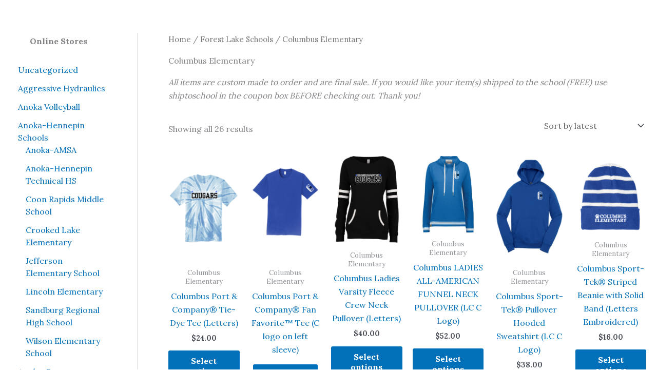

--- FILE ---
content_type: text/html; charset=UTF-8
request_url: https://innovationsplusllc.com/product-category/forest-lake-schools/columbus-elementary/
body_size: 37024
content:
<!DOCTYPE html>
<html lang="en-US">
<head>
<meta charset="UTF-8">
<meta name="viewport" content="width=device-width, initial-scale=1">
	<link rel="profile" href="https://gmpg.org/xfn/11"> 
	<meta name='robots' content='index, follow, max-image-preview:large, max-snippet:-1, max-video-preview:-1' />
	<style>img:is([sizes="auto" i], [sizes^="auto," i]) { contain-intrinsic-size: 3000px 1500px }</style>
	
	<!-- This site is optimized with the Yoast SEO plugin v26.7 - https://yoast.com/wordpress/plugins/seo/ -->
	<title>Columbus Elementary - Innovations Plus LLC</title>
	<link rel="canonical" href="https://innovationsplusllc.com/product-category/forest-lake-schools/columbus-elementary/" />
	<meta property="og:locale" content="en_US" />
	<meta property="og:type" content="article" />
	<meta property="og:title" content="Columbus Elementary - Innovations Plus LLC" />
	<meta property="og:description" content="All items are custom made to order and are final sale. If you would like your item(s) shipped to the school (FREE) use shiptoschool in the coupon box BEFORE checking out. Thank you!" />
	<meta property="og:url" content="https://innovationsplusllc.com/product-category/forest-lake-schools/columbus-elementary/" />
	<meta property="og:site_name" content="Innovations Plus LLC" />
	<meta name="twitter:card" content="summary_large_image" />
	<script type="application/ld+json" class="yoast-schema-graph">{"@context":"https://schema.org","@graph":[{"@type":"CollectionPage","@id":"https://innovationsplusllc.com/product-category/forest-lake-schools/columbus-elementary/","url":"https://innovationsplusllc.com/product-category/forest-lake-schools/columbus-elementary/","name":"Columbus Elementary - Innovations Plus LLC","isPartOf":{"@id":"https://9pv.4c3.myftpupload.com/#website"},"primaryImageOfPage":{"@id":"https://innovationsplusllc.com/product-category/forest-lake-schools/columbus-elementary/#primaryimage"},"image":{"@id":"https://innovationsplusllc.com/product-category/forest-lake-schools/columbus-elementary/#primaryimage"},"thumbnailUrl":"https://innovationsplusllc.com/wp-content/uploads/2024/01/pc147-light-blue-columbus.png","breadcrumb":{"@id":"https://innovationsplusllc.com/product-category/forest-lake-schools/columbus-elementary/#breadcrumb"},"inLanguage":"en-US"},{"@type":"ImageObject","inLanguage":"en-US","@id":"https://innovationsplusllc.com/product-category/forest-lake-schools/columbus-elementary/#primaryimage","url":"https://innovationsplusllc.com/wp-content/uploads/2024/01/pc147-light-blue-columbus.png","contentUrl":"https://innovationsplusllc.com/wp-content/uploads/2024/01/pc147-light-blue-columbus.png","width":2019,"height":3030},{"@type":"BreadcrumbList","@id":"https://innovationsplusllc.com/product-category/forest-lake-schools/columbus-elementary/#breadcrumb","itemListElement":[{"@type":"ListItem","position":1,"name":"Home","item":"https://innovationsplusllc.com/"},{"@type":"ListItem","position":2,"name":"Forest Lake Schools","item":"https://innovationsplusllc.com/product-category/forest-lake-schools/"},{"@type":"ListItem","position":3,"name":"Columbus Elementary"}]},{"@type":"WebSite","@id":"https://9pv.4c3.myftpupload.com/#website","url":"https://9pv.4c3.myftpupload.com/","name":"Innovations Plus LLC","description":"Advertising Apparel &amp; Promotional Items","potentialAction":[{"@type":"SearchAction","target":{"@type":"EntryPoint","urlTemplate":"https://9pv.4c3.myftpupload.com/?s={search_term_string}"},"query-input":{"@type":"PropertyValueSpecification","valueRequired":true,"valueName":"search_term_string"}}],"inLanguage":"en-US"}]}</script>
	<!-- / Yoast SEO plugin. -->


<link rel='dns-prefetch' href='//collect.commerce.godaddy.com' />
<link rel='dns-prefetch' href='//fonts.googleapis.com' />
<link rel="alternate" type="application/rss+xml" title="Innovations Plus LLC &raquo; Feed" href="https://innovationsplusllc.com/feed/" />
<link rel="alternate" type="application/rss+xml" title="Innovations Plus LLC &raquo; Comments Feed" href="https://innovationsplusllc.com/comments/feed/" />
<link rel="alternate" type="application/rss+xml" title="Innovations Plus LLC &raquo; Columbus Elementary Category Feed" href="https://innovationsplusllc.com/product-category/forest-lake-schools/columbus-elementary/feed/" />
<script>
window._wpemojiSettings = {"baseUrl":"https:\/\/s.w.org\/images\/core\/emoji\/16.0.1\/72x72\/","ext":".png","svgUrl":"https:\/\/s.w.org\/images\/core\/emoji\/16.0.1\/svg\/","svgExt":".svg","source":{"concatemoji":"https:\/\/innovationsplusllc.com\/wp-includes\/js\/wp-emoji-release.min.js?ver=6.8.3"}};
/*! This file is auto-generated */
!function(s,n){var o,i,e;function c(e){try{var t={supportTests:e,timestamp:(new Date).valueOf()};sessionStorage.setItem(o,JSON.stringify(t))}catch(e){}}function p(e,t,n){e.clearRect(0,0,e.canvas.width,e.canvas.height),e.fillText(t,0,0);var t=new Uint32Array(e.getImageData(0,0,e.canvas.width,e.canvas.height).data),a=(e.clearRect(0,0,e.canvas.width,e.canvas.height),e.fillText(n,0,0),new Uint32Array(e.getImageData(0,0,e.canvas.width,e.canvas.height).data));return t.every(function(e,t){return e===a[t]})}function u(e,t){e.clearRect(0,0,e.canvas.width,e.canvas.height),e.fillText(t,0,0);for(var n=e.getImageData(16,16,1,1),a=0;a<n.data.length;a++)if(0!==n.data[a])return!1;return!0}function f(e,t,n,a){switch(t){case"flag":return n(e,"\ud83c\udff3\ufe0f\u200d\u26a7\ufe0f","\ud83c\udff3\ufe0f\u200b\u26a7\ufe0f")?!1:!n(e,"\ud83c\udde8\ud83c\uddf6","\ud83c\udde8\u200b\ud83c\uddf6")&&!n(e,"\ud83c\udff4\udb40\udc67\udb40\udc62\udb40\udc65\udb40\udc6e\udb40\udc67\udb40\udc7f","\ud83c\udff4\u200b\udb40\udc67\u200b\udb40\udc62\u200b\udb40\udc65\u200b\udb40\udc6e\u200b\udb40\udc67\u200b\udb40\udc7f");case"emoji":return!a(e,"\ud83e\udedf")}return!1}function g(e,t,n,a){var r="undefined"!=typeof WorkerGlobalScope&&self instanceof WorkerGlobalScope?new OffscreenCanvas(300,150):s.createElement("canvas"),o=r.getContext("2d",{willReadFrequently:!0}),i=(o.textBaseline="top",o.font="600 32px Arial",{});return e.forEach(function(e){i[e]=t(o,e,n,a)}),i}function t(e){var t=s.createElement("script");t.src=e,t.defer=!0,s.head.appendChild(t)}"undefined"!=typeof Promise&&(o="wpEmojiSettingsSupports",i=["flag","emoji"],n.supports={everything:!0,everythingExceptFlag:!0},e=new Promise(function(e){s.addEventListener("DOMContentLoaded",e,{once:!0})}),new Promise(function(t){var n=function(){try{var e=JSON.parse(sessionStorage.getItem(o));if("object"==typeof e&&"number"==typeof e.timestamp&&(new Date).valueOf()<e.timestamp+604800&&"object"==typeof e.supportTests)return e.supportTests}catch(e){}return null}();if(!n){if("undefined"!=typeof Worker&&"undefined"!=typeof OffscreenCanvas&&"undefined"!=typeof URL&&URL.createObjectURL&&"undefined"!=typeof Blob)try{var e="postMessage("+g.toString()+"("+[JSON.stringify(i),f.toString(),p.toString(),u.toString()].join(",")+"));",a=new Blob([e],{type:"text/javascript"}),r=new Worker(URL.createObjectURL(a),{name:"wpTestEmojiSupports"});return void(r.onmessage=function(e){c(n=e.data),r.terminate(),t(n)})}catch(e){}c(n=g(i,f,p,u))}t(n)}).then(function(e){for(var t in e)n.supports[t]=e[t],n.supports.everything=n.supports.everything&&n.supports[t],"flag"!==t&&(n.supports.everythingExceptFlag=n.supports.everythingExceptFlag&&n.supports[t]);n.supports.everythingExceptFlag=n.supports.everythingExceptFlag&&!n.supports.flag,n.DOMReady=!1,n.readyCallback=function(){n.DOMReady=!0}}).then(function(){return e}).then(function(){var e;n.supports.everything||(n.readyCallback(),(e=n.source||{}).concatemoji?t(e.concatemoji):e.wpemoji&&e.twemoji&&(t(e.twemoji),t(e.wpemoji)))}))}((window,document),window._wpemojiSettings);
</script>
<link rel='stylesheet' id='stripe-main-styles-css' href='https://innovationsplusllc.com/wp-content/mu-plugins/vendor/godaddy/mwc-core/assets/css/stripe-settings.css' media='all' />
<link rel='stylesheet' id='godaddy-payments-payinperson-main-styles-css' href='https://innovationsplusllc.com/wp-content/mu-plugins/vendor/godaddy/mwc-core/assets/css/pay-in-person-method.css' media='all' />
<link rel='stylesheet' id='wc-points-and-rewards-blocks-integration-css' href='https://innovationsplusllc.com/wp-content/plugins/woocommerce-points-and-rewards/build/style-index.css?ver=1.18.19' media='all' />
<link rel='stylesheet' id='astra-theme-css-css' href='https://innovationsplusllc.com/wp-content/themes/astra/assets/css/minified/main.min.css?ver=4.12.0' media='all' />
<style id='astra-theme-css-inline-css'>
:root{--ast-post-nav-space:0;--ast-container-default-xlg-padding:3em;--ast-container-default-lg-padding:3em;--ast-container-default-slg-padding:2em;--ast-container-default-md-padding:3em;--ast-container-default-sm-padding:3em;--ast-container-default-xs-padding:2.4em;--ast-container-default-xxs-padding:1.8em;--ast-code-block-background:#EEEEEE;--ast-comment-inputs-background:#FAFAFA;--ast-normal-container-width:1300px;--ast-narrow-container-width:750px;--ast-blog-title-font-weight:normal;--ast-blog-meta-weight:inherit;--ast-global-color-primary:var(--ast-global-color-5);--ast-global-color-secondary:var(--ast-global-color-4);--ast-global-color-alternate-background:var(--ast-global-color-7);--ast-global-color-subtle-background:var(--ast-global-color-6);--ast-bg-style-guide:var( --ast-global-color-secondary,--ast-global-color-5 );--ast-shadow-style-guide:0px 0px 4px 0 #00000057;--ast-global-dark-bg-style:#fff;--ast-global-dark-lfs:#fbfbfb;--ast-widget-bg-color:#fafafa;--ast-wc-container-head-bg-color:#fbfbfb;--ast-title-layout-bg:#eeeeee;--ast-search-border-color:#e7e7e7;--ast-lifter-hover-bg:#e6e6e6;--ast-gallery-block-color:#000;--srfm-color-input-label:var(--ast-global-color-2);}html{font-size:100%;}a{color:var(--ast-global-color-0);}a:hover,a:focus{color:var(--ast-global-color-1);}body,button,input,select,textarea,.ast-button,.ast-custom-button{font-family:'Lora',serif;font-weight:inherit;font-size:16px;font-size:1rem;line-height:var(--ast-body-line-height,1.65em);}blockquote{color:var(--ast-global-color-3);}h1,h2,h3,h4,h5,h6,.entry-content :where(h1,h2,h3,h4,h5,h6),.site-title,.site-title a{font-family:'Chelsea Market',display;font-weight:600;}.ast-site-identity .site-title a{color:var(--ast-global-color-2);}.site-title{font-size:35px;font-size:2.1875rem;display:none;}header .custom-logo-link img{max-width:34px;width:34px;}.astra-logo-svg{width:34px;}.site-header .site-description{font-size:15px;font-size:0.9375rem;display:none;}.entry-title{font-size:26px;font-size:1.625rem;}.archive .ast-article-post .ast-article-inner,.blog .ast-article-post .ast-article-inner,.archive .ast-article-post .ast-article-inner:hover,.blog .ast-article-post .ast-article-inner:hover{overflow:hidden;}h1,.entry-content :where(h1){font-size:48px;font-size:3rem;font-weight:600;font-family:'Chelsea Market',display;line-height:1.4em;}h2,.entry-content :where(h2){font-size:38px;font-size:2.375rem;font-weight:600;font-family:'Chelsea Market',display;line-height:1.3em;}h3,.entry-content :where(h3){font-size:30px;font-size:1.875rem;font-weight:600;font-family:'Chelsea Market',display;line-height:1.3em;}h4,.entry-content :where(h4){font-size:24px;font-size:1.5rem;line-height:1.2em;font-weight:600;font-family:'Chelsea Market',display;}h5,.entry-content :where(h5){font-size:21px;font-size:1.3125rem;line-height:1.2em;font-weight:600;font-family:'Chelsea Market',display;}h6,.entry-content :where(h6){font-size:17px;font-size:1.0625rem;line-height:1.25em;font-weight:600;font-family:'Chelsea Market',display;}::selection{background-color:var(--ast-global-color-0);color:#ffffff;}body,h1,h2,h3,h4,h5,h6,.entry-title a,.entry-content :where(h1,h2,h3,h4,h5,h6){color:var(--ast-global-color-3);}.tagcloud a:hover,.tagcloud a:focus,.tagcloud a.current-item{color:#ffffff;border-color:var(--ast-global-color-0);background-color:var(--ast-global-color-0);}input:focus,input[type="text"]:focus,input[type="email"]:focus,input[type="url"]:focus,input[type="password"]:focus,input[type="reset"]:focus,input[type="search"]:focus,textarea:focus{border-color:var(--ast-global-color-0);}input[type="radio"]:checked,input[type=reset],input[type="checkbox"]:checked,input[type="checkbox"]:hover:checked,input[type="checkbox"]:focus:checked,input[type=range]::-webkit-slider-thumb{border-color:var(--ast-global-color-0);background-color:var(--ast-global-color-0);box-shadow:none;}.site-footer a:hover + .post-count,.site-footer a:focus + .post-count{background:var(--ast-global-color-0);border-color:var(--ast-global-color-0);}.single .nav-links .nav-previous,.single .nav-links .nav-next{color:var(--ast-global-color-0);}.entry-meta,.entry-meta *{line-height:1.45;color:var(--ast-global-color-0);}.entry-meta a:not(.ast-button):hover,.entry-meta a:not(.ast-button):hover *,.entry-meta a:not(.ast-button):focus,.entry-meta a:not(.ast-button):focus *,.page-links > .page-link,.page-links .page-link:hover,.post-navigation a:hover{color:var(--ast-global-color-1);}#cat option,.secondary .calendar_wrap thead a,.secondary .calendar_wrap thead a:visited{color:var(--ast-global-color-0);}.secondary .calendar_wrap #today,.ast-progress-val span{background:var(--ast-global-color-0);}.secondary a:hover + .post-count,.secondary a:focus + .post-count{background:var(--ast-global-color-0);border-color:var(--ast-global-color-0);}.calendar_wrap #today > a{color:#ffffff;}.page-links .page-link,.single .post-navigation a{color:var(--ast-global-color-0);}.ast-search-menu-icon .search-form button.search-submit{padding:0 4px;}.ast-search-menu-icon form.search-form{padding-right:0;}.ast-search-menu-icon.slide-search input.search-field{width:0;}.ast-header-search .ast-search-menu-icon.ast-dropdown-active .search-form,.ast-header-search .ast-search-menu-icon.ast-dropdown-active .search-field:focus{transition:all 0.2s;}.search-form input.search-field:focus{outline:none;}.ast-archive-title{color:var(--ast-global-color-2);}.widget-title,.widget .wp-block-heading{font-size:22px;font-size:1.375rem;color:var(--ast-global-color-2);}#secondary,#secondary button,#secondary input,#secondary select,#secondary textarea{font-size:16px;font-size:1rem;}.ast-single-post .entry-content a,.ast-comment-content a:not(.ast-comment-edit-reply-wrap a),.woocommerce-js .woocommerce-product-details__short-description a{text-decoration:underline;}.ast-single-post .wp-block-button .wp-block-button__link,.ast-single-post .entry-content .uagb-tab a,.ast-single-post .entry-content .uagb-ifb-cta a,.ast-single-post .entry-content .wp-block-uagb-buttons a,.ast-single-post .entry-content .uabb-module-content a,.ast-single-post .entry-content .uagb-post-grid a,.ast-single-post .entry-content .uagb-timeline a,.ast-single-post .entry-content .uagb-toc__wrap a,.ast-single-post .entry-content .uagb-taxomony-box a,.ast-single-post .entry-content .woocommerce a,.entry-content .wp-block-latest-posts > li > a,.ast-single-post .entry-content .wp-block-file__button,a.ast-post-filter-single,.ast-single-post .wp-block-buttons .wp-block-button.is-style-outline .wp-block-button__link,.ast-single-post .ast-comment-content .comment-reply-link,.ast-single-post .ast-comment-content .comment-edit-link,.entry-content [CLASS*="wc-block"] .wc-block-components-button,.entry-content [CLASS*="wc-block"] .wc-block-components-totals-coupon-link,.entry-content [CLASS*="wc-block"] .wc-block-components-product-name{text-decoration:none;}.ast-search-menu-icon.slide-search a:focus-visible:focus-visible,.astra-search-icon:focus-visible,#close:focus-visible,a:focus-visible,.ast-menu-toggle:focus-visible,.site .skip-link:focus-visible,.wp-block-loginout input:focus-visible,.wp-block-search.wp-block-search__button-inside .wp-block-search__inside-wrapper,.ast-header-navigation-arrow:focus-visible,.woocommerce .wc-proceed-to-checkout > .checkout-button:focus-visible,.woocommerce .woocommerce-MyAccount-navigation ul li a:focus-visible,.ast-orders-table__row .ast-orders-table__cell:focus-visible,.woocommerce .woocommerce-order-details .order-again > .button:focus-visible,.woocommerce .woocommerce-message a.button.wc-forward:focus-visible,.woocommerce #minus_qty:focus-visible,.woocommerce #plus_qty:focus-visible,a#ast-apply-coupon:focus-visible,.woocommerce .woocommerce-info a:focus-visible,.woocommerce .astra-shop-summary-wrap a:focus-visible,.woocommerce a.wc-forward:focus-visible,#ast-apply-coupon:focus-visible,.woocommerce-js .woocommerce-mini-cart-item a.remove:focus-visible,#close:focus-visible,.button.search-submit:focus-visible,#search_submit:focus,.normal-search:focus-visible,.ast-header-account-wrap:focus-visible,.woocommerce .ast-on-card-button.ast-quick-view-trigger:focus,.astra-cart-drawer-close:focus,.ast-single-variation:focus,.ast-woocommerce-product-gallery__image:focus,.ast-button:focus,.woocommerce-product-gallery--with-images [data-controls="prev"]:focus-visible,.woocommerce-product-gallery--with-images [data-controls="next"]:focus-visible,.ast-builder-button-wrap:has(.ast-custom-button-link:focus),.ast-builder-button-wrap .ast-custom-button-link:focus{outline-style:dotted;outline-color:inherit;outline-width:thin;}input:focus,input[type="text"]:focus,input[type="email"]:focus,input[type="url"]:focus,input[type="password"]:focus,input[type="reset"]:focus,input[type="search"]:focus,input[type="number"]:focus,textarea:focus,.wp-block-search__input:focus,[data-section="section-header-mobile-trigger"] .ast-button-wrap .ast-mobile-menu-trigger-minimal:focus,.ast-mobile-popup-drawer.active .menu-toggle-close:focus,.woocommerce-ordering select.orderby:focus,#ast-scroll-top:focus,#coupon_code:focus,.woocommerce-page #comment:focus,.woocommerce #reviews #respond input#submit:focus,.woocommerce a.add_to_cart_button:focus,.woocommerce .button.single_add_to_cart_button:focus,.woocommerce .woocommerce-cart-form button:focus,.woocommerce .woocommerce-cart-form__cart-item .quantity .qty:focus,.woocommerce .woocommerce-billing-fields .woocommerce-billing-fields__field-wrapper .woocommerce-input-wrapper > .input-text:focus,.woocommerce #order_comments:focus,.woocommerce #place_order:focus,.woocommerce .woocommerce-address-fields .woocommerce-address-fields__field-wrapper .woocommerce-input-wrapper > .input-text:focus,.woocommerce .woocommerce-MyAccount-content form button:focus,.woocommerce .woocommerce-MyAccount-content .woocommerce-EditAccountForm .woocommerce-form-row .woocommerce-Input.input-text:focus,.woocommerce .ast-woocommerce-container .woocommerce-pagination ul.page-numbers li a:focus,body #content .woocommerce form .form-row .select2-container--default .select2-selection--single:focus,#ast-coupon-code:focus,.woocommerce.woocommerce-js .quantity input[type=number]:focus,.woocommerce-js .woocommerce-mini-cart-item .quantity input[type=number]:focus,.woocommerce p#ast-coupon-trigger:focus{border-style:dotted;border-color:inherit;border-width:thin;}input{outline:none;}.woocommerce-js input[type=text]:focus,.woocommerce-js input[type=email]:focus,.woocommerce-js textarea:focus,input[type=number]:focus,.comments-area textarea#comment:focus,.comments-area textarea#comment:active,.comments-area .ast-comment-formwrap input[type="text"]:focus,.comments-area .ast-comment-formwrap input[type="text"]:active{outline-style:unset;outline-color:inherit;outline-width:thin;}body .ast-oembed-container *{position:absolute;top:0;width:100%;height:100%;left:0;}body .wp-block-embed-pocket-casts .ast-oembed-container *{position:unset;}.ast-single-post-featured-section + article {margin-top: 2em;}.site-content .ast-single-post-featured-section img {width: 100%;overflow: hidden;object-fit: cover;}.site > .ast-single-related-posts-container {margin-top: 0;}@media (min-width: 922px) {.ast-desktop .ast-container--narrow {max-width: var(--ast-narrow-container-width);margin: 0 auto;}}#secondary {margin: 4em 0 2.5em;word-break: break-word;line-height: 2;}#secondary li {margin-bottom: 0.75em;}#secondary li:last-child {margin-bottom: 0;}@media (max-width: 768px) {.js_active .ast-plain-container.ast-single-post #secondary {margin-top: 1.5em;}}.ast-separate-container.ast-two-container #secondary .widget {background-color: #fff;padding: 2em;margin-bottom: 2em;}@media (min-width: 993px) {.ast-left-sidebar #secondary {padding-right: 60px;}.ast-right-sidebar #secondary {padding-left: 60px;}}@media (max-width: 993px) {.ast-right-sidebar #secondary {padding-left: 30px;}.ast-left-sidebar #secondary {padding-right: 30px;}}@media (min-width: 993px) {.ast-page-builder-template.ast-left-sidebar #secondary {padding-left: 60px;}.ast-page-builder-template.ast-right-sidebar #secondary {padding-right: 60px;}}@media (max-width: 993px) {.ast-page-builder-template.ast-right-sidebar #secondary {padding-right: 30px;}.ast-page-builder-template.ast-left-sidebar #secondary {padding-left: 30px;}}@media (max-width:921.9px){#ast-desktop-header{display:none;}}@media (min-width:922px){#ast-mobile-header{display:none;}}.ast-site-header-cart .cart-container,.ast-edd-site-header-cart .ast-edd-cart-container {transition: all 0.2s linear;}.ast-site-header-cart .ast-woo-header-cart-info-wrap,.ast-edd-site-header-cart .ast-edd-header-cart-info-wrap {padding: 0 6px 0 2px;font-weight: 600;line-height: 2.7;display: inline-block;}.ast-site-header-cart i.astra-icon {font-size: 20px;font-size: 1.3em;font-style: normal;font-weight: normal;position: relative;padding: 0 2px;}.ast-site-header-cart i.astra-icon.no-cart-total:after,.ast-header-break-point.ast-header-custom-item-outside .ast-edd-header-cart-info-wrap,.ast-header-break-point.ast-header-custom-item-outside .ast-woo-header-cart-info-wrap {display: none;}.ast-site-header-cart.ast-menu-cart-fill i.astra-icon,.ast-edd-site-header-cart.ast-edd-menu-cart-fill span.astra-icon {font-size: 1.1em;}.astra-cart-drawer {position: fixed;display: block;visibility: hidden;overflow: auto;-webkit-overflow-scrolling: touch;z-index: 10000;background-color: var(--ast-global-color-primary,var(--ast-global-color-5));transform: translate3d(0,0,0);opacity: 0;will-change: transform;transition: 0.25s ease;}.woocommerce-mini-cart {position: relative;}.woocommerce-mini-cart::before {content: "";transition: .3s;}.woocommerce-mini-cart.ajax-mini-cart-qty-loading::before {position: absolute;top: 0;left: 0;right: 0;width: 100%;height: 100%;z-index: 5;background-color: var(--ast-global-color-primary,var(--ast-global-color-5));opacity: .5;}.astra-cart-drawer {width: 460px;height: 100%;left: 100%;top: 0px;opacity: 1;transform: translate3d(0%,0,0);}.astra-cart-drawer .astra-cart-drawer-header {position: absolute;width: 100%;text-align: left;text-transform: inherit;font-weight: 500;border-bottom: 1px solid var(--ast-border-color);padding: 1.34em;line-height: 1;z-index: 1;max-height: 3.5em;}.astra-cart-drawer .astra-cart-drawer-header .astra-cart-drawer-title {color: var(--ast-global-color-2);}.astra-cart-drawer .astra-cart-drawer-close .ast-close-svg {width: 22px;height: 22px;}.astra-cart-drawer .astra-cart-drawer-content,.astra-cart-drawer .astra-cart-drawer-content .widget_shopping_cart,.astra-cart-drawer .astra-cart-drawer-content .widget_shopping_cart_content {height: 100%;}.astra-cart-drawer .astra-cart-drawer-content {padding-top: 3.5em;}.astra-cart-drawer .ast-mini-cart-price-wrap .multiply-symbol{padding: 0 0.5em;}.astra-cart-drawer .astra-cart-drawer-content .woocommerce-mini-cart-item .ast-mini-cart-price-wrap {float: right;margin-top: 0.5em;max-width: 50%;}.astra-cart-drawer .astra-cart-drawer-content .woocommerce-mini-cart-item .variation {margin-top: 0.5em;margin-bottom: 0.5em;}.astra-cart-drawer .astra-cart-drawer-content .woocommerce-mini-cart-item .variation dt {font-weight: 500;}.astra-cart-drawer .astra-cart-drawer-content .widget_shopping_cart_content {display: flex;flex-direction: column;overflow: hidden;}.astra-cart-drawer .astra-cart-drawer-content .widget_shopping_cart_content ul li {min-height: 60px;}.woocommerce-js .astra-cart-drawer .astra-cart-drawer-content .woocommerce-mini-cart__total {display: flex;justify-content: space-between;padding: 0.7em 1.34em;margin-bottom: 0;}.woocommerce-js .astra-cart-drawer .astra-cart-drawer-content .woocommerce-mini-cart__total strong,.woocommerce-js .astra-cart-drawer .astra-cart-drawer-content .woocommerce-mini-cart__total .amount {width: 50%;}.astra-cart-drawer .astra-cart-drawer-content .woocommerce-mini-cart {padding: 1.3em;flex: 1;overflow: auto;}.astra-cart-drawer .astra-cart-drawer-content .woocommerce-mini-cart a.remove {width: 20px;height: 20px;line-height: 16px;}.astra-cart-drawer .astra-cart-drawer-content .woocommerce-mini-cart__total {padding: 1em 1.5em;margin: 0;text-align: center;}.astra-cart-drawer .astra-cart-drawer-content .woocommerce-mini-cart__buttons {padding: 1.34em;text-align: center;margin-bottom: 0;}.astra-cart-drawer .astra-cart-drawer-content .woocommerce-mini-cart__buttons .button.checkout {margin-right: 0;}.astra-cart-drawer .astra-cart-drawer-content .woocommerce-mini-cart__buttons a{width: 100%;}.woocommerce-js .astra-cart-drawer .astra-cart-drawer-content .woocommerce-mini-cart__buttons a:nth-last-child(1) {margin-bottom: 0;}.astra-cart-drawer .astra-cart-drawer-content .edd-cart-item {padding: .5em 2.6em .5em 1.5em;}.astra-cart-drawer .astra-cart-drawer-content .edd-cart-item .edd-remove-from-cart::after {width: 20px;height: 20px;line-height: 16px;}.astra-cart-drawer .astra-cart-drawer-content .edd-cart-number-of-items {padding: 1em 1.5em 1em 1.5em;margin-bottom: 0;text-align: center;}.astra-cart-drawer .astra-cart-drawer-content .edd_total {padding: .5em 1.5em;margin: 0;text-align: center;}.astra-cart-drawer .astra-cart-drawer-content .cart_item.edd_checkout {padding: 1em 1.5em 0;text-align: center;margin-top: 0;}.astra-cart-drawer .widget_shopping_cart_content > .woocommerce-mini-cart__empty-message {display: none;}.astra-cart-drawer .woocommerce-mini-cart__empty-message,.astra-cart-drawer .cart_item.empty {text-align: center;margin-top: 10px;}body.admin-bar .astra-cart-drawer {padding-top: 32px;}@media (max-width: 782px) {body.admin-bar .astra-cart-drawer {padding-top: 46px;}}.ast-mobile-cart-active body.ast-hfb-header {overflow: hidden;}.ast-mobile-cart-active .astra-mobile-cart-overlay {opacity: 1;cursor: pointer;visibility: visible;z-index: 999;}.ast-mini-cart-empty-wrap {display: flex;flex-wrap: wrap;height: 100%;align-items: flex-end;}.ast-mini-cart-empty-wrap > * {width: 100%;}.astra-cart-drawer-content .ast-mini-cart-empty {height: 100%;display: flex;flex-direction: column;justify-content: space-between;text-align: center;}.astra-cart-drawer-content .ast-mini-cart-empty .ast-mini-cart-message {display: flex;align-items: center;justify-content: center;height: 100%;padding: 1.34em;}@media (min-width: 546px) {.astra-cart-drawer .astra-cart-drawer-content.ast-large-view .woocommerce-mini-cart__buttons {display: flex;}.woocommerce-js .astra-cart-drawer .astra-cart-drawer-content.ast-large-view .woocommerce-mini-cart__buttons a,.woocommerce-js .astra-cart-drawer .astra-cart-drawer-content.ast-large-view .woocommerce-mini-cart__buttons a.checkout {margin-top: 0;margin-bottom: 0;}}.ast-site-header-cart .cart-container:focus-visible {display: inline-block;}.ast-site-header-cart i.astra-icon:after {content: attr(data-cart-total);position: absolute;font-family: 'Lora',serif;font-style: normal;top: -10px;right: -12px;font-weight: bold;box-shadow: 1px 1px 3px 0px rgba(0,0,0,0.3);font-size: 11px;padding-left: 0px;padding-right: 1px;line-height: 17px;letter-spacing: -.5px;height: 18px;min-width: 18px;border-radius: 99px;text-align: center;z-index: 3;}li.woocommerce-custom-menu-item .ast-site-header-cart i.astra-icon:after,li.edd-custom-menu-item .ast-edd-site-header-cart span.astra-icon:after {padding-left: 2px;}.astra-cart-drawer .astra-cart-drawer-close {position: absolute;top: 0.5em;right: 0;border: none;margin: 0;padding: .6em 1em .4em;color: var(--ast-global-color-2);background-color: transparent;}.astra-mobile-cart-overlay {background-color: rgba(0,0,0,0.4);position: fixed;top: 0;right: 0;bottom: 0;left: 0;visibility: hidden;opacity: 0;transition: opacity 0.2s ease-in-out;}.astra-cart-drawer .astra-cart-drawer-content .edd-cart-item .edd-remove-from-cart {right: 1.2em;}.ast-header-break-point.ast-woocommerce-cart-menu.ast-hfb-header .ast-cart-menu-wrap,.ast-header-break-point.ast-hfb-header .ast-cart-menu-wrap,.ast-header-break-point .ast-edd-site-header-cart-wrap .ast-edd-cart-menu-wrap {width: auto;height: 2em;font-size: 1.4em;line-height: 2;vertical-align: middle;text-align: right;}.woocommerce-js .astra-cart-drawer .astra-cart-drawer-content .woocommerce-mini-cart__buttons .button:not(.checkout):not(.ast-continue-shopping) {margin-right: 10px;}.woocommerce-js .astra-cart-drawer .astra-cart-drawer-content .woocommerce-mini-cart__buttons .button:not(.checkout):not(.ast-continue-shopping),.ast-site-header-cart .widget_shopping_cart .buttons .button:not(.checkout),.ast-site-header-cart .ast-site-header-cart-data .ast-mini-cart-empty .woocommerce-mini-cart__buttons a.button {background-color: transparent;border-style: solid;border-width: 1px;border-color: var(--ast-global-color-0);color: var(--ast-global-color-0);}.woocommerce-js .astra-cart-drawer .astra-cart-drawer-content .woocommerce-mini-cart__buttons .button:not(.checkout):not(.ast-continue-shopping):hover,.ast-site-header-cart .widget_shopping_cart .buttons .button:not(.checkout):hover {border-color: var(--ast-global-color-1);color: var(--ast-global-color-1);}.woocommerce-js .astra-cart-drawer .astra-cart-drawer-content .woocommerce-mini-cart__buttons a.checkout {margin-left: 0;margin-top: 10px;border-style: solid;border-width: 2px;border-color: var(--ast-global-color-0);}.woocommerce-js .astra-cart-drawer .astra-cart-drawer-content .woocommerce-mini-cart__buttons a.checkout:hover {border-color: var(--ast-global-color-1);}.woocommerce-js .astra-cart-drawer .astra-cart-drawer-content .woocommerce-mini-cart__total strong{padding-right: .5em;text-align: left;font-weight: 500;}.woocommerce-js .astra-cart-drawer .astra-cart-drawer-content .woocommerce-mini-cart__total .amount{text-align: right;}.astra-cart-drawer.active {transform: translate3d(-100%,0,0);visibility: visible;}.ast-site-header-cart.ast-menu-cart-outline .ast-cart-menu-wrap,.ast-site-header-cart.ast-menu-cart-fill .ast-cart-menu-wrap,.ast-edd-site-header-cart.ast-edd-menu-cart-outline .ast-edd-cart-menu-wrap,.ast-edd-site-header-cart.ast-edd-menu-cart-fill .ast-edd-cart-menu-wrap {line-height: 1.8;}@media (max-width:921px){.astra-cart-drawer.active{width:80%;}}@media (max-width:544px){.astra-cart-drawer.active{width:100%;}}.wp-block-buttons.aligncenter{justify-content:center;}.wp-block-button.is-style-outline .wp-block-button__link{border-color:var(--ast-global-color-0);border-top-width:0px;border-right-width:0px;border-bottom-width:0px;border-left-width:0px;}div.wp-block-button.is-style-outline > .wp-block-button__link:not(.has-text-color),div.wp-block-button.wp-block-button__link.is-style-outline:not(.has-text-color){color:var(--ast-global-color-0);}.wp-block-button.is-style-outline .wp-block-button__link:hover,.wp-block-buttons .wp-block-button.is-style-outline .wp-block-button__link:focus,.wp-block-buttons .wp-block-button.is-style-outline > .wp-block-button__link:not(.has-text-color):hover,.wp-block-buttons .wp-block-button.wp-block-button__link.is-style-outline:not(.has-text-color):hover{color:#ffffff;background-color:var(--ast-global-color-1);border-color:var(--ast-global-color-1);}.post-page-numbers.current .page-link,.ast-pagination .page-numbers.current{color:#ffffff;border-color:var(--ast-global-color-0);background-color:var(--ast-global-color-0);}.wp-block-button.is-style-outline .wp-block-button__link{border-top-width:0px;border-right-width:0px;border-bottom-width:0px;border-left-width:0px;}.wp-block-button.is-style-outline .wp-block-button__link.wp-element-button,.ast-outline-button{border-color:var(--ast-global-color-0);font-family:inherit;font-weight:inherit;line-height:1em;border-top-left-radius:3px;border-top-right-radius:3px;border-bottom-right-radius:3px;border-bottom-left-radius:3px;}.wp-block-buttons .wp-block-button.is-style-outline > .wp-block-button__link:not(.has-text-color),.wp-block-buttons .wp-block-button.wp-block-button__link.is-style-outline:not(.has-text-color),.ast-outline-button{color:var(--ast-global-color-0);}.wp-block-button.is-style-outline .wp-block-button__link:hover,.wp-block-buttons .wp-block-button.is-style-outline .wp-block-button__link:focus,.wp-block-buttons .wp-block-button.is-style-outline > .wp-block-button__link:not(.has-text-color):hover,.wp-block-buttons .wp-block-button.wp-block-button__link.is-style-outline:not(.has-text-color):hover,.ast-outline-button:hover,.ast-outline-button:focus,.wp-block-uagb-buttons-child .uagb-buttons-repeater.ast-outline-button:hover,.wp-block-uagb-buttons-child .uagb-buttons-repeater.ast-outline-button:focus{color:#ffffff;background-color:var(--ast-global-color-1);border-color:var(--ast-global-color-1);}.wp-block-button .wp-block-button__link.wp-element-button.is-style-outline:not(.has-background),.wp-block-button.is-style-outline>.wp-block-button__link.wp-element-button:not(.has-background),.ast-outline-button{background-color:transparent;}.entry-content[data-ast-blocks-layout] > figure{margin-bottom:1em;}h1.widget-title{font-weight:600;}h2.widget-title{font-weight:600;}h3.widget-title{font-weight:600;} .ast-desktop .review-count{margin-left:-40px;margin-right:auto;}.review-rating{display:flex;align-items:center;order:2;}#page{display:flex;flex-direction:column;min-height:100vh;}.ast-404-layout-1 h1.page-title{color:var(--ast-global-color-2);}.single .post-navigation a{line-height:1em;height:inherit;}.error-404 .page-sub-title{font-size:1.5rem;font-weight:inherit;}.search .site-content .content-area .search-form{margin-bottom:0;}#page .site-content{flex-grow:1;}.widget{margin-bottom:1.25em;}#secondary li{line-height:1.5em;}#secondary .wp-block-group h2{margin-bottom:0.7em;}#secondary h2{font-size:1.7rem;}.ast-separate-container .ast-article-post,.ast-separate-container .ast-article-single,.ast-separate-container .comment-respond{padding:3em;}.ast-separate-container .ast-article-single .ast-article-single{padding:0;}.ast-article-single .wp-block-post-template-is-layout-grid{padding-left:0;}.ast-separate-container .comments-title,.ast-narrow-container .comments-title{padding:1.5em 2em;}.ast-page-builder-template .comment-form-textarea,.ast-comment-formwrap .ast-grid-common-col{padding:0;}.ast-comment-formwrap{padding:0;display:inline-flex;column-gap:20px;width:100%;margin-left:0;margin-right:0;}.comments-area textarea#comment:focus,.comments-area textarea#comment:active,.comments-area .ast-comment-formwrap input[type="text"]:focus,.comments-area .ast-comment-formwrap input[type="text"]:active {box-shadow:none;outline:none;}.archive.ast-page-builder-template .entry-header{margin-top:2em;}.ast-page-builder-template .ast-comment-formwrap{width:100%;}.entry-title{margin-bottom:0.5em;}.ast-archive-description p{font-size:inherit;font-weight:inherit;line-height:inherit;}.ast-separate-container .ast-comment-list li.depth-1,.hentry{margin-bottom:2em;}@media (min-width:921px){.ast-left-sidebar.ast-page-builder-template #secondary,.archive.ast-right-sidebar.ast-page-builder-template .site-main{padding-left:20px;padding-right:20px;}}@media (max-width:544px){.ast-comment-formwrap.ast-row{column-gap:10px;display:inline-block;}#ast-commentform .ast-grid-common-col{position:relative;width:100%;}}@media (min-width:1201px){.ast-separate-container .ast-article-post,.ast-separate-container .ast-article-single,.ast-separate-container .ast-author-box,.ast-separate-container .ast-404-layout-1,.ast-separate-container .no-results{padding:3em;}}@media (max-width:921px){.ast-left-sidebar #content > .ast-container{display:flex;flex-direction:column-reverse;width:100%;}}@media (max-width:921px){#secondary.secondary{padding-top:0;}.ast-separate-container.ast-right-sidebar #secondary{padding-left:1em;padding-right:1em;}.ast-separate-container.ast-two-container #secondary{padding-left:0;padding-right:0;}.ast-page-builder-template .entry-header #secondary,.ast-page-builder-template #secondary{margin-top:1.5em;}}@media (max-width:921px){.ast-right-sidebar #primary{padding-right:0;}.ast-page-builder-template.ast-left-sidebar #secondary,.ast-page-builder-template.ast-right-sidebar #secondary{padding-right:20px;padding-left:20px;}.ast-right-sidebar #secondary,.ast-left-sidebar #primary{padding-left:0;}.ast-left-sidebar #secondary{padding-right:0;}}@media (min-width:922px){.ast-separate-container.ast-right-sidebar #primary,.ast-separate-container.ast-left-sidebar #primary{border:0;}.search-no-results.ast-separate-container #primary{margin-bottom:4em;}}@media (min-width:922px){.ast-right-sidebar #primary{border-right:1px solid var(--ast-border-color);}.ast-left-sidebar #primary{border-left:1px solid var(--ast-border-color);}.ast-right-sidebar #secondary{border-left:1px solid var(--ast-border-color);margin-left:-1px;}.ast-left-sidebar #secondary{border-right:1px solid var(--ast-border-color);margin-right:-1px;}.ast-separate-container.ast-two-container.ast-right-sidebar #secondary{padding-left:30px;padding-right:0;}.ast-separate-container.ast-two-container.ast-left-sidebar #secondary{padding-right:30px;padding-left:0;}.ast-separate-container.ast-right-sidebar #secondary,.ast-separate-container.ast-left-sidebar #secondary{border:0;margin-left:auto;margin-right:auto;}.ast-separate-container.ast-two-container #secondary .widget:last-child{margin-bottom:0;}}.wp-block-button .wp-block-button__link{color:#ffffff;}.wp-block-button .wp-block-button__link:hover,.wp-block-button .wp-block-button__link:focus{color:#ffffff;background-color:var(--ast-global-color-1);border-color:var(--ast-global-color-1);}.wp-block-button .wp-block-button__link,.wp-block-search .wp-block-search__button,body .wp-block-file .wp-block-file__button{border-style:solid;border-top-width:0px;border-right-width:0px;border-left-width:0px;border-bottom-width:0px;border-color:var(--ast-global-color-0);background-color:var(--ast-global-color-0);color:#ffffff;font-family:inherit;font-weight:inherit;line-height:1em;border-top-left-radius:3px;border-top-right-radius:3px;border-bottom-right-radius:3px;border-bottom-left-radius:3px;padding-top:10px;padding-right:20px;padding-bottom:10px;padding-left:20px;}.menu-toggle,button,.ast-button,.ast-custom-button,.button,input#submit,input[type="button"],input[type="submit"],input[type="reset"],form[CLASS*="wp-block-search__"].wp-block-search .wp-block-search__inside-wrapper .wp-block-search__button,body .wp-block-file .wp-block-file__button,.search .search-submit{border-style:solid;border-top-width:0px;border-right-width:0px;border-left-width:0px;border-bottom-width:0px;color:#ffffff;border-color:var(--ast-global-color-0);background-color:var(--ast-global-color-0);padding-top:10px;padding-right:20px;padding-bottom:10px;padding-left:20px;font-family:inherit;font-weight:inherit;line-height:1em;border-top-left-radius:3px;border-top-right-radius:3px;border-bottom-right-radius:3px;border-bottom-left-radius:3px;}button:focus,.menu-toggle:hover,button:hover,.ast-button:hover,.ast-custom-button:hover .button:hover,.ast-custom-button:hover ,input[type=reset]:hover,input[type=reset]:focus,input#submit:hover,input#submit:focus,input[type="button"]:hover,input[type="button"]:focus,input[type="submit"]:hover,input[type="submit"]:focus,form[CLASS*="wp-block-search__"].wp-block-search .wp-block-search__inside-wrapper .wp-block-search__button:hover,form[CLASS*="wp-block-search__"].wp-block-search .wp-block-search__inside-wrapper .wp-block-search__button:focus,body .wp-block-file .wp-block-file__button:hover,body .wp-block-file .wp-block-file__button:focus{color:#ffffff;background-color:var(--ast-global-color-1);border-color:var(--ast-global-color-1);}form[CLASS*="wp-block-search__"].wp-block-search .wp-block-search__inside-wrapper .wp-block-search__button.has-icon{padding-top:calc(10px - 3px);padding-right:calc(20px - 3px);padding-bottom:calc(10px - 3px);padding-left:calc(20px - 3px);}@media (max-width:921px){.ast-mobile-header-stack .main-header-bar .ast-search-menu-icon{display:inline-block;}.ast-header-break-point.ast-header-custom-item-outside .ast-mobile-header-stack .main-header-bar .ast-search-icon{margin:0;}.ast-comment-avatar-wrap img{max-width:2.5em;}.ast-comment-meta{padding:0 1.8888em 1.3333em;}.ast-separate-container .ast-comment-list li.depth-1{padding:1.5em 2.14em;}.ast-separate-container .comment-respond{padding:2em 2.14em;}}@media (min-width:544px){.ast-container{max-width:100%;}}@media (max-width:544px){.ast-separate-container .ast-article-post,.ast-separate-container .ast-article-single,.ast-separate-container .comments-title,.ast-separate-container .ast-archive-description{padding:1.5em 1em;}.ast-separate-container #content .ast-container{padding-left:0.54em;padding-right:0.54em;}.ast-separate-container .ast-comment-list .bypostauthor{padding:.5em;}.ast-search-menu-icon.ast-dropdown-active .search-field{width:170px;}.ast-separate-container #secondary{padding-top:0;}.ast-separate-container.ast-two-container #secondary .widget{margin-bottom:1.5em;padding-left:1em;padding-right:1em;}}@media (max-width:921px){.ast-header-break-point .ast-search-menu-icon.slide-search .search-form{right:0;}.ast-header-break-point .ast-mobile-header-stack .ast-search-menu-icon.slide-search .search-form{right:-1em;}} #ast-mobile-header .ast-site-header-cart-li a{pointer-events:none;}.ast-separate-container{background-image:radial-gradient(rgb(23,23,24) 0%,rgb(231,231,231) 100%);}@media (max-width:921px){.widget-title{font-size:22px;font-size:1.375rem;}body,button,input,select,textarea,.ast-button,.ast-custom-button{font-size:16px;font-size:1rem;}#secondary,#secondary button,#secondary input,#secondary select,#secondary textarea{font-size:16px;font-size:1rem;}.site-title{font-size:3px;font-size:0.1875rem;display:none;}.site-header .site-description{display:none;}h1,.entry-content :where(h1){font-size:40px;}h2,.entry-content :where(h2){font-size:32px;}h3,.entry-content :where(h3){font-size:26px;}h4,.entry-content :where(h4){font-size:20px;font-size:1.25rem;}h5,.entry-content :where(h5){font-size:17px;font-size:1.0625rem;}h6,.entry-content :where(h6){font-size:15px;font-size:0.9375rem;}}@media (max-width:544px){.widget-title{font-size:20px;font-size:1.4285714285714rem;}body,button,input,select,textarea,.ast-button,.ast-custom-button{font-size:14px;font-size:0.875rem;}#secondary,#secondary button,#secondary input,#secondary select,#secondary textarea{font-size:14px;font-size:0.875rem;}.site-title{display:block;}.site-header .site-description{display:none;}h1,.entry-content :where(h1){font-size:36px;}h2,.entry-content :where(h2){font-size:28px;}h3,.entry-content :where(h3){font-size:22px;}h4,.entry-content :where(h4){font-size:18px;font-size:1.125rem;}h5,.entry-content :where(h5){font-size:15px;font-size:0.9375rem;}h6,.entry-content :where(h6){font-size:14px;font-size:0.875rem;}}@media (max-width:544px){html{font-size:100%;}}@media (min-width:922px){.ast-container{max-width:1340px;}}@media (min-width:922px){.site-content .ast-container{display:flex;}}@media (max-width:921px){.site-content .ast-container{flex-direction:column;}}.ast-blog-layout-classic-grid .ast-article-inner{box-shadow:0px 6px 15px -2px rgba(16,24,40,0.05);}.ast-separate-container .ast-blog-layout-classic-grid .ast-article-inner,.ast-plain-container .ast-blog-layout-classic-grid .ast-article-inner{height:100%;}.ast-blog-layout-6-grid .ast-blog-featured-section:before { content: ""; }.cat-links.badge a,.tags-links.badge a {padding: 4px 8px;border-radius: 3px;font-weight: 400;}.cat-links.underline a,.tags-links.underline a{text-decoration: underline;}@media (min-width:922px){.main-header-menu .sub-menu .menu-item.ast-left-align-sub-menu:hover > .sub-menu,.main-header-menu .sub-menu .menu-item.ast-left-align-sub-menu.focus > .sub-menu{margin-left:-0px;}}.site .comments-area{padding-bottom:3em;}.wp-block-file {display: flex;align-items: center;flex-wrap: wrap;justify-content: space-between;}.wp-block-pullquote {border: none;}.wp-block-pullquote blockquote::before {content: "\201D";font-family: "Helvetica",sans-serif;display: flex;transform: rotate( 180deg );font-size: 6rem;font-style: normal;line-height: 1;font-weight: bold;align-items: center;justify-content: center;}.has-text-align-right > blockquote::before {justify-content: flex-start;}.has-text-align-left > blockquote::before {justify-content: flex-end;}figure.wp-block-pullquote.is-style-solid-color blockquote {max-width: 100%;text-align: inherit;}:root {--wp--custom--ast-default-block-top-padding: 3em;--wp--custom--ast-default-block-right-padding: 3em;--wp--custom--ast-default-block-bottom-padding: 3em;--wp--custom--ast-default-block-left-padding: 3em;--wp--custom--ast-container-width: 1300px;--wp--custom--ast-content-width-size: 1300px;--wp--custom--ast-wide-width-size: calc(1300px + var(--wp--custom--ast-default-block-left-padding) + var(--wp--custom--ast-default-block-right-padding));}.ast-narrow-container {--wp--custom--ast-content-width-size: 750px;--wp--custom--ast-wide-width-size: 750px;}@media(max-width: 921px) {:root {--wp--custom--ast-default-block-top-padding: 3em;--wp--custom--ast-default-block-right-padding: 2em;--wp--custom--ast-default-block-bottom-padding: 3em;--wp--custom--ast-default-block-left-padding: 2em;}}@media(max-width: 544px) {:root {--wp--custom--ast-default-block-top-padding: 3em;--wp--custom--ast-default-block-right-padding: 1.5em;--wp--custom--ast-default-block-bottom-padding: 3em;--wp--custom--ast-default-block-left-padding: 1.5em;}}.entry-content > .wp-block-group,.entry-content > .wp-block-cover,.entry-content > .wp-block-columns {padding-top: var(--wp--custom--ast-default-block-top-padding);padding-right: var(--wp--custom--ast-default-block-right-padding);padding-bottom: var(--wp--custom--ast-default-block-bottom-padding);padding-left: var(--wp--custom--ast-default-block-left-padding);}.ast-plain-container.ast-no-sidebar .entry-content > .alignfull,.ast-page-builder-template .ast-no-sidebar .entry-content > .alignfull {margin-left: calc( -50vw + 50%);margin-right: calc( -50vw + 50%);max-width: 100vw;width: 100vw;}.ast-plain-container.ast-no-sidebar .entry-content .alignfull .alignfull,.ast-page-builder-template.ast-no-sidebar .entry-content .alignfull .alignfull,.ast-plain-container.ast-no-sidebar .entry-content .alignfull .alignwide,.ast-page-builder-template.ast-no-sidebar .entry-content .alignfull .alignwide,.ast-plain-container.ast-no-sidebar .entry-content .alignwide .alignfull,.ast-page-builder-template.ast-no-sidebar .entry-content .alignwide .alignfull,.ast-plain-container.ast-no-sidebar .entry-content .alignwide .alignwide,.ast-page-builder-template.ast-no-sidebar .entry-content .alignwide .alignwide,.ast-plain-container.ast-no-sidebar .entry-content .wp-block-column .alignfull,.ast-page-builder-template.ast-no-sidebar .entry-content .wp-block-column .alignfull,.ast-plain-container.ast-no-sidebar .entry-content .wp-block-column .alignwide,.ast-page-builder-template.ast-no-sidebar .entry-content .wp-block-column .alignwide {margin-left: auto;margin-right: auto;width: 100%;}[data-ast-blocks-layout] .wp-block-separator:not(.is-style-dots) {height: 0;}[data-ast-blocks-layout] .wp-block-separator {margin: 20px auto;}[data-ast-blocks-layout] .wp-block-separator:not(.is-style-wide):not(.is-style-dots) {max-width: 100px;}[data-ast-blocks-layout] .wp-block-separator.has-background {padding: 0;}.entry-content[data-ast-blocks-layout] > * {max-width: var(--wp--custom--ast-content-width-size);margin-left: auto;margin-right: auto;}.entry-content[data-ast-blocks-layout] > .alignwide {max-width: var(--wp--custom--ast-wide-width-size);}.entry-content[data-ast-blocks-layout] .alignfull {max-width: none;}.entry-content .wp-block-columns {margin-bottom: 0;}blockquote {margin: 1.5em;border-color: rgba(0,0,0,0.05);}.wp-block-quote:not(.has-text-align-right):not(.has-text-align-center) {border-left: 5px solid rgba(0,0,0,0.05);}.has-text-align-right > blockquote,blockquote.has-text-align-right {border-right: 5px solid rgba(0,0,0,0.05);}.has-text-align-left > blockquote,blockquote.has-text-align-left {border-left: 5px solid rgba(0,0,0,0.05);}.wp-block-site-tagline,.wp-block-latest-posts .read-more {margin-top: 15px;}.wp-block-loginout p label {display: block;}.wp-block-loginout p:not(.login-remember):not(.login-submit) input {width: 100%;}.wp-block-loginout input:focus {border-color: transparent;}.wp-block-loginout input:focus {outline: thin dotted;}.entry-content .wp-block-media-text .wp-block-media-text__content {padding: 0 0 0 8%;}.entry-content .wp-block-media-text.has-media-on-the-right .wp-block-media-text__content {padding: 0 8% 0 0;}.entry-content .wp-block-media-text.has-background .wp-block-media-text__content {padding: 8%;}.entry-content .wp-block-cover:not([class*="background-color"]):not(.has-text-color.has-link-color) .wp-block-cover__inner-container,.entry-content .wp-block-cover:not([class*="background-color"]) .wp-block-cover-image-text,.entry-content .wp-block-cover:not([class*="background-color"]) .wp-block-cover-text,.entry-content .wp-block-cover-image:not([class*="background-color"]) .wp-block-cover__inner-container,.entry-content .wp-block-cover-image:not([class*="background-color"]) .wp-block-cover-image-text,.entry-content .wp-block-cover-image:not([class*="background-color"]) .wp-block-cover-text {color: var(--ast-global-color-primary,var(--ast-global-color-5));}.wp-block-loginout .login-remember input {width: 1.1rem;height: 1.1rem;margin: 0 5px 4px 0;vertical-align: middle;}.wp-block-latest-posts > li > *:first-child,.wp-block-latest-posts:not(.is-grid) > li:first-child {margin-top: 0;}.entry-content > .wp-block-buttons,.entry-content > .wp-block-uagb-buttons {margin-bottom: 1.5em;}.wp-block-search__inside-wrapper .wp-block-search__input {padding: 0 10px;color: var(--ast-global-color-3);background: var(--ast-global-color-primary,var(--ast-global-color-5));border-color: var(--ast-border-color);}.wp-block-latest-posts .read-more {margin-bottom: 1.5em;}.wp-block-search__no-button .wp-block-search__inside-wrapper .wp-block-search__input {padding-top: 5px;padding-bottom: 5px;}.wp-block-latest-posts .wp-block-latest-posts__post-date,.wp-block-latest-posts .wp-block-latest-posts__post-author {font-size: 1rem;}.wp-block-latest-posts > li > *,.wp-block-latest-posts:not(.is-grid) > li {margin-top: 12px;margin-bottom: 12px;}.ast-page-builder-template .entry-content[data-ast-blocks-layout] > .alignwide:where(:not(.uagb-is-root-container):not(.spectra-is-root-container)) > * {max-width: var(--wp--custom--ast-wide-width-size);}.ast-page-builder-template .entry-content[data-ast-blocks-layout] > .inherit-container-width > *,.ast-page-builder-template .entry-content[data-ast-blocks-layout] > *:not(.wp-block-group):where(:not(.uagb-is-root-container):not(.spectra-is-root-container)) > *,.entry-content[data-ast-blocks-layout] > .wp-block-cover .wp-block-cover__inner-container {max-width: var(--wp--custom--ast-content-width-size) ;margin-left: auto;margin-right: auto;}.ast-page-builder-template .entry-content[data-ast-blocks-layout] > *,.ast-page-builder-template .entry-content[data-ast-blocks-layout] > .alignfull:where(:not(.wp-block-group):not(.uagb-is-root-container):not(.spectra-is-root-container)) > * {max-width: none;}.entry-content[data-ast-blocks-layout] .wp-block-cover:not(.alignleft):not(.alignright) {width: auto;}@media(max-width: 1200px) {.ast-separate-container .entry-content > .alignfull,.ast-separate-container .entry-content[data-ast-blocks-layout] > .alignwide,.ast-plain-container .entry-content[data-ast-blocks-layout] > .alignwide,.ast-plain-container .entry-content .alignfull {margin-left: calc(-1 * min(var(--ast-container-default-xlg-padding),20px)) ;margin-right: calc(-1 * min(var(--ast-container-default-xlg-padding),20px));}}@media(min-width: 1201px) {.ast-separate-container .entry-content > .alignfull {margin-left: calc(-1 * var(--ast-container-default-xlg-padding) );margin-right: calc(-1 * var(--ast-container-default-xlg-padding) );}.ast-separate-container .entry-content[data-ast-blocks-layout] > .alignwide,.ast-plain-container .entry-content[data-ast-blocks-layout] > .alignwide {margin-left: calc(-1 * var(--wp--custom--ast-default-block-left-padding) );margin-right: calc(-1 * var(--wp--custom--ast-default-block-right-padding) );}}@media(min-width: 921px) {.ast-separate-container .entry-content .wp-block-group.alignwide:not(.inherit-container-width) > :where(:not(.alignleft):not(.alignright)),.ast-plain-container .entry-content .wp-block-group.alignwide:not(.inherit-container-width) > :where(:not(.alignleft):not(.alignright)) {max-width: calc( var(--wp--custom--ast-content-width-size) + 80px );}.ast-plain-container.ast-right-sidebar .entry-content[data-ast-blocks-layout] .alignfull,.ast-plain-container.ast-left-sidebar .entry-content[data-ast-blocks-layout] .alignfull {margin-left: -60px;margin-right: -60px;}}@media(min-width: 544px) {.entry-content > .alignleft {margin-right: 20px;}.entry-content > .alignright {margin-left: 20px;}}@media (max-width:544px){.wp-block-columns .wp-block-column:not(:last-child){margin-bottom:20px;}.wp-block-latest-posts{margin:0;}}@media( max-width: 600px ) {.entry-content .wp-block-media-text .wp-block-media-text__content,.entry-content .wp-block-media-text.has-media-on-the-right .wp-block-media-text__content {padding: 8% 0 0;}.entry-content .wp-block-media-text.has-background .wp-block-media-text__content {padding: 8%;}}.ast-narrow-container .site-content .wp-block-uagb-image--align-full .wp-block-uagb-image__figure {max-width: 100%;margin-left: auto;margin-right: auto;}:root .has-ast-global-color-0-color{color:var(--ast-global-color-0);}:root .has-ast-global-color-0-background-color{background-color:var(--ast-global-color-0);}:root .wp-block-button .has-ast-global-color-0-color{color:var(--ast-global-color-0);}:root .wp-block-button .has-ast-global-color-0-background-color{background-color:var(--ast-global-color-0);}:root .has-ast-global-color-1-color{color:var(--ast-global-color-1);}:root .has-ast-global-color-1-background-color{background-color:var(--ast-global-color-1);}:root .wp-block-button .has-ast-global-color-1-color{color:var(--ast-global-color-1);}:root .wp-block-button .has-ast-global-color-1-background-color{background-color:var(--ast-global-color-1);}:root .has-ast-global-color-2-color{color:var(--ast-global-color-2);}:root .has-ast-global-color-2-background-color{background-color:var(--ast-global-color-2);}:root .wp-block-button .has-ast-global-color-2-color{color:var(--ast-global-color-2);}:root .wp-block-button .has-ast-global-color-2-background-color{background-color:var(--ast-global-color-2);}:root .has-ast-global-color-3-color{color:var(--ast-global-color-3);}:root .has-ast-global-color-3-background-color{background-color:var(--ast-global-color-3);}:root .wp-block-button .has-ast-global-color-3-color{color:var(--ast-global-color-3);}:root .wp-block-button .has-ast-global-color-3-background-color{background-color:var(--ast-global-color-3);}:root .has-ast-global-color-4-color{color:var(--ast-global-color-4);}:root .has-ast-global-color-4-background-color{background-color:var(--ast-global-color-4);}:root .wp-block-button .has-ast-global-color-4-color{color:var(--ast-global-color-4);}:root .wp-block-button .has-ast-global-color-4-background-color{background-color:var(--ast-global-color-4);}:root .has-ast-global-color-5-color{color:var(--ast-global-color-5);}:root .has-ast-global-color-5-background-color{background-color:var(--ast-global-color-5);}:root .wp-block-button .has-ast-global-color-5-color{color:var(--ast-global-color-5);}:root .wp-block-button .has-ast-global-color-5-background-color{background-color:var(--ast-global-color-5);}:root .has-ast-global-color-6-color{color:var(--ast-global-color-6);}:root .has-ast-global-color-6-background-color{background-color:var(--ast-global-color-6);}:root .wp-block-button .has-ast-global-color-6-color{color:var(--ast-global-color-6);}:root .wp-block-button .has-ast-global-color-6-background-color{background-color:var(--ast-global-color-6);}:root .has-ast-global-color-7-color{color:var(--ast-global-color-7);}:root .has-ast-global-color-7-background-color{background-color:var(--ast-global-color-7);}:root .wp-block-button .has-ast-global-color-7-color{color:var(--ast-global-color-7);}:root .wp-block-button .has-ast-global-color-7-background-color{background-color:var(--ast-global-color-7);}:root .has-ast-global-color-8-color{color:var(--ast-global-color-8);}:root .has-ast-global-color-8-background-color{background-color:var(--ast-global-color-8);}:root .wp-block-button .has-ast-global-color-8-color{color:var(--ast-global-color-8);}:root .wp-block-button .has-ast-global-color-8-background-color{background-color:var(--ast-global-color-8);}:root{--ast-global-color-0:#0170B9;--ast-global-color-1:#3a3a3a;--ast-global-color-2:#3a3a3a;--ast-global-color-3:#4B4F58;--ast-global-color-4:#F5F5F5;--ast-global-color-5:#FFFFFF;--ast-global-color-6:#E5E5E5;--ast-global-color-7:#424242;--ast-global-color-8:#000000;}:root {--ast-border-color : #dddddd;}.ast-breadcrumbs .trail-browse,.ast-breadcrumbs .trail-items,.ast-breadcrumbs .trail-items li{display:inline-block;margin:0;padding:0;border:none;background:inherit;text-indent:0;text-decoration:none;}.ast-breadcrumbs .trail-browse{font-size:inherit;font-style:inherit;font-weight:inherit;color:inherit;}.ast-breadcrumbs .trail-items{list-style:none;}.trail-items li::after{padding:0 0.3em;content:"\00bb";}.trail-items li:last-of-type::after{display:none;}h1,h2,h3,h4,h5,h6,.entry-content :where(h1,h2,h3,h4,h5,h6){color:var(--ast-global-color-2);}.entry-title a{color:var(--ast-global-color-2);}@media (max-width:921px){.ast-builder-grid-row-container.ast-builder-grid-row-tablet-3-firstrow .ast-builder-grid-row > *:first-child,.ast-builder-grid-row-container.ast-builder-grid-row-tablet-3-lastrow .ast-builder-grid-row > *:last-child{grid-column:1 / -1;}}@media (max-width:544px){.ast-builder-grid-row-container.ast-builder-grid-row-mobile-3-firstrow .ast-builder-grid-row > *:first-child,.ast-builder-grid-row-container.ast-builder-grid-row-mobile-3-lastrow .ast-builder-grid-row > *:last-child{grid-column:1 / -1;}}.ast-builder-menu-1{font-family:inherit;font-weight:inherit;}.ast-builder-menu-1 .menu-item > .menu-link{color:var(--ast-global-color-0);}.ast-builder-menu-1 .menu-item > .ast-menu-toggle{color:var(--ast-global-color-0);}.ast-builder-menu-1 .menu-item:hover > .menu-link,.ast-builder-menu-1 .inline-on-mobile .menu-item:hover > .ast-menu-toggle{color:var(--ast-global-color-4);}.ast-builder-menu-1 .menu-item:hover > .ast-menu-toggle{color:var(--ast-global-color-4);}.ast-builder-menu-1 .menu-item.current-menu-item > .menu-link,.ast-builder-menu-1 .inline-on-mobile .menu-item.current-menu-item > .ast-menu-toggle,.ast-builder-menu-1 .current-menu-ancestor > .menu-link{color:var(--ast-global-color-5);}.ast-builder-menu-1 .menu-item.current-menu-item > .ast-menu-toggle{color:var(--ast-global-color-5);}.ast-builder-menu-1 .sub-menu,.ast-builder-menu-1 .inline-on-mobile .sub-menu{border-top-width:2px;border-bottom-width:2px;border-right-width:2px;border-left-width:2px;border-color:var(--ast-global-color-8);border-style:solid;width:350px;border-top-left-radius:41px;border-top-right-radius:41px;border-bottom-right-radius:41px;border-bottom-left-radius:41px;}.ast-builder-menu-1 .sub-menu .sub-menu{top:-2px;}.ast-builder-menu-1 .main-header-menu > .menu-item > .sub-menu,.ast-builder-menu-1 .main-header-menu > .menu-item > .astra-full-megamenu-wrapper{margin-top:40px;}.ast-desktop .ast-builder-menu-1 .main-header-menu > .menu-item > .sub-menu:before,.ast-desktop .ast-builder-menu-1 .main-header-menu > .menu-item > .astra-full-megamenu-wrapper:before{height:calc( 40px + 2px + 5px );}.ast-builder-menu-1 .sub-menu .menu-item:first-of-type > .menu-link,.ast-builder-menu-1 .inline-on-mobile .sub-menu .menu-item:first-of-type > .menu-link{border-top-left-radius:calc(41px - 2px);border-top-right-radius:calc(41px - 2px);}.ast-builder-menu-1 .sub-menu .menu-item:last-of-type > .menu-link,.ast-builder-menu-1 .inline-on-mobile .sub-menu .menu-item:last-of-type > .menu-link{border-bottom-right-radius:calc(41px - 2px);border-bottom-left-radius:calc(41px - 2px);}.ast-desktop .ast-builder-menu-1 .menu-item .sub-menu .menu-link,.ast-header-break-point .main-navigation ul .menu-item .menu-link{border-bottom-width:2px;border-color:var(--ast-global-color-5);border-style:solid;}.ast-desktop .ast-builder-menu-1 .menu-item .sub-menu:last-child > .menu-item > .menu-link,.ast-header-break-point .main-navigation ul .menu-item .menu-link{border-bottom-width:2px;}.ast-desktop .ast-builder-menu-1 .menu-item:last-child > .menu-item > .menu-link{border-bottom-width:0;}@media (max-width:921px){.ast-header-break-point .ast-builder-menu-1 .menu-item.menu-item-has-children > .ast-menu-toggle{top:0;}.ast-builder-menu-1 .inline-on-mobile .menu-item.menu-item-has-children > .ast-menu-toggle{right:-15px;}.ast-builder-menu-1 .menu-item-has-children > .menu-link:after{content:unset;}.ast-builder-menu-1 .main-header-menu > .menu-item > .sub-menu,.ast-builder-menu-1 .main-header-menu > .menu-item > .astra-full-megamenu-wrapper{margin-top:0;}}@media (max-width:544px){.ast-header-break-point .ast-builder-menu-1 .menu-item.menu-item-has-children > .ast-menu-toggle{top:0;}.ast-builder-menu-1 .main-header-menu > .menu-item > .sub-menu,.ast-builder-menu-1 .main-header-menu > .menu-item > .astra-full-megamenu-wrapper{margin-top:0;}}.ast-builder-menu-1{display:flex;}@media (max-width:921px){.ast-header-break-point .ast-builder-menu-1{display:flex;}}@media (max-width:544px){.ast-header-break-point .ast-builder-menu-1{display:flex;}}.ast-desktop .ast-menu-hover-style-underline > .menu-item > .menu-link:before,.ast-desktop .ast-menu-hover-style-overline > .menu-item > .menu-link:before {content: "";position: absolute;width: 100%;right: 50%;height: 1px;background-color: transparent;transform: scale(0,0) translate(-50%,0);transition: transform .3s ease-in-out,color .0s ease-in-out;}.ast-desktop .ast-menu-hover-style-underline > .menu-item:hover > .menu-link:before,.ast-desktop .ast-menu-hover-style-overline > .menu-item:hover > .menu-link:before {width: calc(100% - 1.2em);background-color: currentColor;transform: scale(1,1) translate(50%,0);}.ast-desktop .ast-menu-hover-style-underline > .menu-item > .menu-link:before {bottom: 0;}.ast-desktop .ast-menu-hover-style-overline > .menu-item > .menu-link:before {top: 0;}.ast-desktop .ast-menu-hover-style-zoom > .menu-item > .menu-link:hover {transition: all .3s ease;transform: scale(1.2);}.main-header-bar .main-header-bar-navigation .ast-search-icon {display: block;z-index: 4;position: relative;}.ast-search-icon .ast-icon {z-index: 4;}.ast-search-icon {z-index: 4;position: relative;line-height: normal;}.main-header-bar .ast-search-menu-icon .search-form {background-color: #ffffff;}.ast-search-menu-icon.ast-dropdown-active.slide-search .search-form {visibility: visible;opacity: 1;}.ast-search-menu-icon .search-form {border: 1px solid var(--ast-search-border-color);line-height: normal;padding: 0 3em 0 0;border-radius: 2px;display: inline-block;-webkit-backface-visibility: hidden;backface-visibility: hidden;position: relative;color: inherit;background-color: #fff;}.ast-search-menu-icon .astra-search-icon {-js-display: flex;display: flex;line-height: normal;}.ast-search-menu-icon .astra-search-icon:focus {outline: none;}.ast-search-menu-icon .search-field {border: none;background-color: transparent;transition: all .3s;border-radius: inherit;color: inherit;font-size: inherit;width: 0;color: #757575;}.ast-search-menu-icon .search-submit {display: none;background: none;border: none;font-size: 1.3em;color: #757575;}.ast-search-menu-icon.ast-dropdown-active {visibility: visible;opacity: 1;position: relative;}.ast-search-menu-icon.ast-dropdown-active .search-field,.ast-dropdown-active.ast-search-menu-icon.slide-search input.search-field {width: 235px;}.ast-header-search .ast-search-menu-icon.slide-search .search-form,.ast-header-search .ast-search-menu-icon.ast-inline-search .search-form {-js-display: flex;display: flex;align-items: center;}.ast-search-menu-icon.ast-inline-search .search-field {width : 100%;padding : 0.60em;padding-right : 5.5em;transition: all 0.2s;}.site-header-section-left .ast-search-menu-icon.slide-search .search-form {padding-left: 2em;padding-right: unset;left: -1em;right: unset;}.site-header-section-left .ast-search-menu-icon.slide-search .search-form .search-field {margin-right: unset;}.ast-search-menu-icon.slide-search .search-form {-webkit-backface-visibility: visible;backface-visibility: visible;visibility: hidden;opacity: 0;transition: all .2s;position: absolute;z-index: 3;right: -1em;top: 50%;transform: translateY(-50%);}.ast-header-search .ast-search-menu-icon .search-form .search-field:-ms-input-placeholder,.ast-header-search .ast-search-menu-icon .search-form .search-field:-ms-input-placeholder{opacity:0.5;}.ast-header-search .ast-search-menu-icon.slide-search .search-form,.ast-header-search .ast-search-menu-icon.ast-inline-search .search-form{-js-display:flex;display:flex;align-items:center;}.ast-builder-layout-element.ast-header-search{height:auto;}.ast-header-search .astra-search-icon{color:var(--ast-global-color-5);font-size:20px;}.ast-header-search .search-field::placeholder,.ast-header-search .ast-icon{color:var(--ast-global-color-5);}@media (max-width:921px){.ast-header-search .astra-search-icon{font-size:18px;}}@media (max-width:544px){.ast-header-search .astra-search-icon{color:var(--ast-global-color-8);font-size:15px;}.ast-header-search .search-field::placeholder,.ast-header-search .ast-icon{color:var(--ast-global-color-8);}.ast-header-search form.search-form .search-field,.ast-header-search .ast-dropdown-active.ast-search-menu-icon.slide-search input.search-field,.ast-mobile-header-content .ast-search-menu-icon .search-form{width:20px;}}.ast-header-search{display:flex;}@media (max-width:921px){.ast-header-break-point .ast-header-search{display:flex;}}@media (max-width:544px){.ast-header-break-point .ast-header-search{display:flex;}}.ast-header-account-type-icon{-js-display:inline-flex;display:inline-flex;align-self:center;vertical-align:middle;}.ast-header-account-type-avatar .avatar{display:inline;border-radius:100%;max-width:100%;}.as.site-header-focus-item.ast-header-account:hover > .customize-partial-edit-shortcut{opacity:0;}.site-header-focus-item.ast-header-account:hover > * > .customize-partial-edit-shortcut{opacity:1;}.ast-header-account-wrap .ast-header-account-type-icon .ahfb-svg-iconset svg path:not( .ast-hf-account-unfill ),.ast-header-account-wrap .ast-header-account-type-icon .ahfb-svg-iconset svg circle{fill:var(--ast-global-color-6);}.ast-mobile-popup-content .ast-header-account-wrap .ast-header-account-type-icon .ahfb-svg-iconset svg path:not( .ast-hf-account-unfill ),.ast-mobile-popup-content .ast-header-account-wrap .ast-header-account-type-icon .ahfb-svg-iconset svg circle{fill:var(--ast-global-color-6);}.ast-header-account-wrap .ast-header-account-type-icon .ahfb-svg-iconset svg{height:18px;width:18px;}.ast-header-account-wrap .ast-header-account-type-avatar .avatar{width:40px;}@media (max-width:921px){.ast-header-account-wrap .ast-header-account-type-icon .ahfb-svg-iconset svg{height:18px;width:18px;}.ast-header-account-wrap .ast-header-account-type-avatar .avatar{width:20px;}}@media (max-width:544px){.ast-header-account-wrap .ast-header-account-type-icon .ahfb-svg-iconset svg{height:18px;width:18px;}.ast-header-account-wrap .ast-header-account-type-avatar .avatar{width:20px;}}.ast-header-account-wrap{display:flex;}@media (max-width:921px){.ast-header-break-point .ast-header-account-wrap{display:flex;}}@media (max-width:544px){.ast-header-break-point .ast-header-account-wrap{display:flex;}}.ast-site-header-cart .ast-cart-menu-wrap,.ast-site-header-cart .ast-addon-cart-wrap{color:var(--ast-global-color-5);}.ast-site-header-cart .ast-cart-menu-wrap .count,.ast-site-header-cart .ast-cart-menu-wrap .count:after,.ast-site-header-cart .ast-addon-cart-wrap .count,.ast-site-header-cart .ast-addon-cart-wrap .ast-icon-shopping-cart:after{color:var(--ast-global-color-5);border-color:var(--ast-global-color-5);}.ast-site-header-cart .ast-addon-cart-wrap .ast-icon-shopping-cart:after{color:#ffffff;background-color:var(--ast-global-color-5);}.ast-site-header-cart .ast-woo-header-cart-info-wrap{color:var(--ast-global-color-5);}.ast-site-header-cart .ast-addon-cart-wrap i.astra-icon:after{color:#ffffff;background-color:var(--ast-global-color-5);}.ast-site-header-cart a.cart-container *{transition:none;}.ast-icon-shopping-bag svg{height:1em;width:1em;}.ast-site-header-cart.ast-menu-cart-outline .ast-addon-cart-wrap,.ast-site-header-cart.ast-menu-cart-fill .ast-addon-cart-wrap{line-height:1;}.ast-hfb-header .ast-addon-cart-wrap{ padding:0.4em;}.ast-site-header-cart .ast-site-header-cart-data .widget_shopping_cart_content a.button.wc-forward:not(.checkout),.woocommerce-js .astra-cart-drawer .widget_shopping_cart_content a.button.wc-forward:not(.checkout),.ast-site-header-cart .ast-site-header-cart-data .widget_shopping_cart_content a.button.wc-forward:not(.checkout),.woocommerce-js .astra-cart-drawer .astra-cart-drawer-content .woocommerce-mini-cart__buttons .button:not(.checkout):not(.ast-continue-shopping){color:var(--ast-global-color-5);background-color:var(--ast-global-color-0);}.ast-site-header-cart .ast-site-header-cart-data .widget_shopping_cart_content a.button.checkout.wc-forward,.astra-cart-drawer .widget_shopping_cart_content a.button.checkout.wc-forward{color:var(--ast-global-color-5);}.ast-site-header-cart .ast-addon-cart-wrap i.astra-icon:after,.ast-theme-transparent-header .ast-site-header-cart .ast-addon-cart-wrap i.astra-icon:after{color:#ffffff;}.ast-site-header-cart .ast-cart-menu-wrap,.ast-site-header-cart .ast-addon-cart-wrap{color:var(--ast-global-color-5);}.ast-menu-cart-outline .ast-cart-menu-wrap .count,.ast-menu-cart-outline .ast-addon-cart-wrap{color:var(--ast-global-color-5);}.ast-menu-cart-outline .ast-cart-menu-wrap .count{color:#ffffff;}.ast-site-header-cart .ast-menu-cart-outline .ast-woo-header-cart-info-wrap{color:var(--ast-global-color-5);}.ast-site-header-cart .cart-container:hover .count,.ast-site-header-cart .cart-container:hover .count{color:#000000;}.ast-menu-cart-fill .ast-cart-menu-wrap .count,.ast-menu-cart-fill .ast-cart-menu-wrap,.ast-menu-cart-fill .ast-addon-cart-wrap .ast-woo-header-cart-info-wrap,.ast-menu-cart-fill .ast-addon-cart-wrap{background-color:var(--ast-global-color-5);color:#000000;}.ast-menu-cart-fill .ast-site-header-cart-li:hover .ast-cart-menu-wrap .count,.ast-menu-cart-fill .ast-site-header-cart-li:hover .ast-cart-menu-wrap,.ast-menu-cart-fill .ast-site-header-cart-li:hover .ast-addon-cart-wrap,.ast-menu-cart-fill .ast-site-header-cart-li:hover .ast-addon-cart-wrap .ast-woo-header-cart-info-wrap,.ast-menu-cart-fill .ast-site-header-cart-li:hover .ast-addon-cart-wrap i.astra-icon:after{background-color:var(--ast-global-color-5);color:#000000;}.ast-site-header-cart .ast-site-header-cart-li:hover .ast-cart-menu-wrap .count,.ast-menu-cart-outline .ast-site-header-cart-li:hover .ast-addon-cart-wrap{border-color:var(--ast-global-color-5);}.ast-site-header-cart.ast-menu-cart-outline .ast-site-header-cart-li:hover .ast-cart-menu-wrap .count,.ast-menu-cart-outline .ast-site-header-cart-li:hover .ast-addon-cart-wrap{color:var(--ast-global-color-5);}.ast-site-header-cart .ast-site-header-cart-li:hover .ast-addon-cart-wrap i.astra-icon:after{color:#ffffff;background-color:var(--ast-global-color-5);}.ast-site-header-cart-li:hover .ast-woo-header-cart-info-wrap,.ast-site-header-cart .ast-site-header-cart-li:hover .ast-addon-cart-wrap,.ast-menu-cart-outline .ast-site-header-cart-li:hover .ast-addon-cart-wrap .astra-icon{color:var(--ast-global-color-5);}.ast-site-header-cart .ast-site-header-cart-li:hover .ast-cart-menu-wrap .count:after,.ast-site-header-cart .ast-site-header-cart-li:hover .ast-addon-cart-wrap .count{color:var(--ast-global-color-5);border-color:var(--ast-global-color-5);}.ast-site-header-cart.ast-menu-cart-fill .ast-site-header-cart-li:hover .astra-icon{color:#000000;}.astra-icon.astra-icon::after{display:none;}.ast-count-text{display:none;}.cart-container,.ast-addon-cart-wrap{display:flex;align-items:center;}.astra-icon{line-height:0.1;}@media (min-width:922px){.ast-cart-desktop-position-left .ast-woo-header-cart-info-wrap{margin-right:0.5em;}}.ast-site-header-cart .widget_shopping_cart:before,.ast-site-header-cart .widget_shopping_cart:after{transition:all 0.3s ease;margin-left:0.5em;}.ast-header-woo-cart{display:flex;}@media (max-width:921px){.ast-header-break-point .ast-header-woo-cart{display:flex;}}@media (max-width:544px){.ast-header-break-point .ast-header-woo-cart{display:flex;}}.site-below-footer-wrap{padding-top:20px;padding-bottom:20px;}.site-below-footer-wrap[data-section="section-below-footer-builder"]{background-color:var( --ast-global-color-primary,--ast-global-color-4 );min-height:80px;border-style:solid;border-width:0px;border-top-width:1px;border-top-color:var(--ast-global-color-subtle-background,--ast-global-color-6);}.site-below-footer-wrap[data-section="section-below-footer-builder"] .ast-builder-grid-row{max-width:1300px;min-height:80px;margin-left:auto;margin-right:auto;}.site-below-footer-wrap[data-section="section-below-footer-builder"] .ast-builder-grid-row,.site-below-footer-wrap[data-section="section-below-footer-builder"] .site-footer-section{align-items:flex-start;}.site-below-footer-wrap[data-section="section-below-footer-builder"].ast-footer-row-inline .site-footer-section{display:flex;margin-bottom:0;}.ast-builder-grid-row-full .ast-builder-grid-row{grid-template-columns:1fr;}@media (max-width:921px){.site-below-footer-wrap[data-section="section-below-footer-builder"].ast-footer-row-tablet-inline .site-footer-section{display:flex;margin-bottom:0;}.site-below-footer-wrap[data-section="section-below-footer-builder"].ast-footer-row-tablet-stack .site-footer-section{display:block;margin-bottom:10px;}.ast-builder-grid-row-container.ast-builder-grid-row-tablet-full .ast-builder-grid-row{grid-template-columns:1fr;}}@media (max-width:544px){.site-below-footer-wrap[data-section="section-below-footer-builder"].ast-footer-row-mobile-inline .site-footer-section{display:flex;margin-bottom:0;}.site-below-footer-wrap[data-section="section-below-footer-builder"].ast-footer-row-mobile-stack .site-footer-section{display:block;margin-bottom:10px;}.ast-builder-grid-row-container.ast-builder-grid-row-mobile-full .ast-builder-grid-row{grid-template-columns:1fr;}}.site-below-footer-wrap[data-section="section-below-footer-builder"]{display:grid;}@media (max-width:921px){.ast-header-break-point .site-below-footer-wrap[data-section="section-below-footer-builder"]{display:grid;}}@media (max-width:544px){.ast-header-break-point .site-below-footer-wrap[data-section="section-below-footer-builder"]{display:grid;}}.ast-footer-copyright{text-align:center;}.ast-footer-copyright.site-footer-focus-item {color:var(--ast-global-color-3);}@media (max-width:921px){.ast-footer-copyright{text-align:center;}}@media (max-width:544px){.ast-footer-copyright{text-align:center;}}.ast-footer-copyright.ast-builder-layout-element{display:flex;}@media (max-width:921px){.ast-header-break-point .ast-footer-copyright.ast-builder-layout-element{display:flex;}}@media (max-width:544px){.ast-header-break-point .ast-footer-copyright.ast-builder-layout-element{display:flex;}}.footer-widget-area.widget-area.site-footer-focus-item{width:auto;}.ast-footer-row-inline .footer-widget-area.widget-area.site-footer-focus-item{width:100%;}.ast-header-break-point .main-header-bar{border-bottom-width:1px;}@media (min-width:922px){.main-header-bar{border-bottom-width:1px;}}@media (min-width:922px){#primary{width:80%;}#secondary{width:20%;}}.main-header-menu .menu-item, #astra-footer-menu .menu-item, .main-header-bar .ast-masthead-custom-menu-items{-js-display:flex;display:flex;-webkit-box-pack:center;-webkit-justify-content:center;-moz-box-pack:center;-ms-flex-pack:center;justify-content:center;-webkit-box-orient:vertical;-webkit-box-direction:normal;-webkit-flex-direction:column;-moz-box-orient:vertical;-moz-box-direction:normal;-ms-flex-direction:column;flex-direction:column;}.main-header-menu > .menu-item > .menu-link, #astra-footer-menu > .menu-item > .menu-link{height:100%;-webkit-box-align:center;-webkit-align-items:center;-moz-box-align:center;-ms-flex-align:center;align-items:center;-js-display:flex;display:flex;}.ast-header-break-point .main-navigation ul .menu-item .menu-link .icon-arrow:first-of-type svg{top:.2em;margin-top:0px;margin-left:0px;width:.65em;transform:translate(0, -2px) rotateZ(270deg);}.ast-mobile-popup-content .ast-submenu-expanded > .ast-menu-toggle{transform:rotateX(180deg);overflow-y:auto;}@media (min-width:922px){.ast-builder-menu .main-navigation > ul > li:last-child a{margin-right:0;}}.ast-separate-container .ast-article-inner{background-color:transparent;background-image:none;}.ast-separate-container .ast-article-post{background-color:#ffffff;background-image:none;}@media (max-width:921px){.ast-separate-container .ast-article-post{background-color:var(--ast-global-color-5);background-image:none;}}@media (max-width:544px){.ast-separate-container .ast-article-post{background-color:var(--ast-global-color-5);background-image:none;}}.ast-separate-container .ast-article-single:not(.ast-related-post), .woocommerce.ast-separate-container .ast-woocommerce-container, .ast-separate-container .error-404, .ast-separate-container .no-results, .single.ast-separate-container .site-main .ast-author-meta, .ast-separate-container .related-posts-title-wrapper, .ast-separate-container .comments-count-wrapper, .ast-box-layout.ast-plain-container .site-content, .ast-padded-layout.ast-plain-container .site-content, .ast-separate-container .ast-archive-description, .ast-separate-container .comments-area .comment-respond, .ast-separate-container .comments-area .ast-comment-list li, .ast-separate-container .comments-area .comments-title{background-color:#ffffff;background-image:none;}@media (max-width:921px){.ast-separate-container .ast-article-single:not(.ast-related-post), .woocommerce.ast-separate-container .ast-woocommerce-container, .ast-separate-container .error-404, .ast-separate-container .no-results, .single.ast-separate-container .site-main .ast-author-meta, .ast-separate-container .related-posts-title-wrapper, .ast-separate-container .comments-count-wrapper, .ast-box-layout.ast-plain-container .site-content, .ast-padded-layout.ast-plain-container .site-content, .ast-separate-container .ast-archive-description{background-color:var(--ast-global-color-5);background-image:none;}}@media (max-width:544px){.ast-separate-container .ast-article-single:not(.ast-related-post), .woocommerce.ast-separate-container .ast-woocommerce-container, .ast-separate-container .error-404, .ast-separate-container .no-results, .single.ast-separate-container .site-main .ast-author-meta, .ast-separate-container .related-posts-title-wrapper, .ast-separate-container .comments-count-wrapper, .ast-box-layout.ast-plain-container .site-content, .ast-padded-layout.ast-plain-container .site-content, .ast-separate-container .ast-archive-description{background-color:var(--ast-global-color-5);background-image:none;}}.ast-separate-container.ast-two-container #secondary .widget{background-color:#ffffff;background-image:none;}@media (max-width:921px){.ast-separate-container.ast-two-container #secondary .widget{background-color:var(--ast-global-color-5);background-image:none;}}@media (max-width:544px){.ast-separate-container.ast-two-container #secondary .widget{background-color:var(--ast-global-color-5);background-image:none;}}.ast-plain-container, .ast-page-builder-template{background-color:#ffffff;background-image:none;}@media (max-width:921px){.ast-plain-container, .ast-page-builder-template{background-color:var(--ast-global-color-5);background-image:none;}}@media (max-width:544px){.ast-plain-container, .ast-page-builder-template{background-color:var(--ast-global-color-5);background-image:none;}}.ast-mobile-header-content > *,.ast-desktop-header-content > * {padding: 10px 0;height: auto;}.ast-mobile-header-content > *:first-child,.ast-desktop-header-content > *:first-child {padding-top: 10px;}.ast-mobile-header-content > .ast-builder-menu,.ast-desktop-header-content > .ast-builder-menu {padding-top: 0;}.ast-mobile-header-content > *:last-child,.ast-desktop-header-content > *:last-child {padding-bottom: 0;}.ast-mobile-header-content .ast-search-menu-icon.ast-inline-search label,.ast-desktop-header-content .ast-search-menu-icon.ast-inline-search label {width: 100%;}.ast-desktop-header-content .main-header-bar-navigation .ast-submenu-expanded > .ast-menu-toggle::before {transform: rotateX(180deg);}#ast-desktop-header .ast-desktop-header-content,.ast-mobile-header-content .ast-search-icon,.ast-desktop-header-content .ast-search-icon,.ast-mobile-header-wrap .ast-mobile-header-content,.ast-main-header-nav-open.ast-popup-nav-open .ast-mobile-header-wrap .ast-mobile-header-content,.ast-main-header-nav-open.ast-popup-nav-open .ast-desktop-header-content {display: none;}.ast-main-header-nav-open.ast-header-break-point #ast-desktop-header .ast-desktop-header-content,.ast-main-header-nav-open.ast-header-break-point .ast-mobile-header-wrap .ast-mobile-header-content {display: block;}.ast-desktop .ast-desktop-header-content .astra-menu-animation-slide-up > .menu-item > .sub-menu,.ast-desktop .ast-desktop-header-content .astra-menu-animation-slide-up > .menu-item .menu-item > .sub-menu,.ast-desktop .ast-desktop-header-content .astra-menu-animation-slide-down > .menu-item > .sub-menu,.ast-desktop .ast-desktop-header-content .astra-menu-animation-slide-down > .menu-item .menu-item > .sub-menu,.ast-desktop .ast-desktop-header-content .astra-menu-animation-fade > .menu-item > .sub-menu,.ast-desktop .ast-desktop-header-content .astra-menu-animation-fade > .menu-item .menu-item > .sub-menu {opacity: 1;visibility: visible;}.ast-hfb-header.ast-default-menu-enable.ast-header-break-point .ast-mobile-header-wrap .ast-mobile-header-content .main-header-bar-navigation {width: unset;margin: unset;}.ast-mobile-header-content.content-align-flex-end .main-header-bar-navigation .menu-item-has-children > .ast-menu-toggle,.ast-desktop-header-content.content-align-flex-end .main-header-bar-navigation .menu-item-has-children > .ast-menu-toggle {left: calc( 20px - 0.907em);right: auto;}.ast-mobile-header-content .ast-search-menu-icon,.ast-mobile-header-content .ast-search-menu-icon.slide-search,.ast-desktop-header-content .ast-search-menu-icon,.ast-desktop-header-content .ast-search-menu-icon.slide-search {width: 100%;position: relative;display: block;right: auto;transform: none;}.ast-mobile-header-content .ast-search-menu-icon.slide-search .search-form,.ast-mobile-header-content .ast-search-menu-icon .search-form,.ast-desktop-header-content .ast-search-menu-icon.slide-search .search-form,.ast-desktop-header-content .ast-search-menu-icon .search-form {right: 0;visibility: visible;opacity: 1;position: relative;top: auto;transform: none;padding: 0;display: block;overflow: hidden;}.ast-mobile-header-content .ast-search-menu-icon.ast-inline-search .search-field,.ast-mobile-header-content .ast-search-menu-icon .search-field,.ast-desktop-header-content .ast-search-menu-icon.ast-inline-search .search-field,.ast-desktop-header-content .ast-search-menu-icon .search-field {width: 100%;padding-right: 5.5em;}.ast-mobile-header-content .ast-search-menu-icon .search-submit,.ast-desktop-header-content .ast-search-menu-icon .search-submit {display: block;position: absolute;height: 100%;top: 0;right: 0;padding: 0 1em;border-radius: 0;}.ast-hfb-header.ast-default-menu-enable.ast-header-break-point .ast-mobile-header-wrap .ast-mobile-header-content .main-header-bar-navigation ul .sub-menu .menu-link {padding-left: 30px;}.ast-hfb-header.ast-default-menu-enable.ast-header-break-point .ast-mobile-header-wrap .ast-mobile-header-content .main-header-bar-navigation .sub-menu .menu-item .menu-item .menu-link {padding-left: 40px;}.ast-mobile-popup-drawer.active .ast-mobile-popup-inner{background-color:#ffffff;;}.ast-mobile-header-wrap .ast-mobile-header-content, .ast-desktop-header-content{background-color:#ffffff;;}.ast-mobile-popup-content > *, .ast-mobile-header-content > *, .ast-desktop-popup-content > *, .ast-desktop-header-content > *{padding-top:0px;padding-bottom:0px;}.content-align-flex-start .ast-builder-layout-element{justify-content:flex-start;}.content-align-flex-start .main-header-menu{text-align:left;}.ast-mobile-popup-drawer.active .menu-toggle-close{color:#3a3a3a;}.ast-mobile-header-wrap .ast-primary-header-bar,.ast-primary-header-bar .site-primary-header-wrap{min-height:80px;}.ast-desktop .ast-primary-header-bar .main-header-menu > .menu-item{line-height:80px;}.ast-desktop .ast-primary-header-bar .ast-header-woo-cart,.ast-desktop .ast-primary-header-bar .ast-header-edd-cart{line-height:80px;min-height:80px;}.woocommerce .ast-site-header-cart,.ast-site-header-cart{display:flex;flex-wrap:wrap;align-items:center;}.ast-header-break-point #masthead .ast-mobile-header-wrap .ast-primary-header-bar,.ast-header-break-point #masthead .ast-mobile-header-wrap .ast-below-header-bar,.ast-header-break-point #masthead .ast-mobile-header-wrap .ast-above-header-bar{padding-left:20px;padding-right:20px;}.ast-header-break-point .ast-primary-header-bar{border-bottom-width:1px;border-bottom-color:#fefefe;border-bottom-style:solid;}@media (min-width:922px){.ast-primary-header-bar{border-bottom-width:1px;border-bottom-color:#fefefe;border-bottom-style:solid;}}.ast-primary-header-bar{background-color:#080808;background-image:none;}.ast-primary-header-bar{display:block;}@media (max-width:921px){.ast-header-break-point .ast-primary-header-bar{display:grid;}}@media (max-width:544px){.ast-header-break-point .ast-primary-header-bar{display:grid;}}[data-section="section-header-mobile-trigger"] .ast-button-wrap .ast-mobile-menu-trigger-minimal{color:var(--ast-global-color-0);border:none;background:transparent;}[data-section="section-header-mobile-trigger"] .ast-button-wrap .mobile-menu-toggle-icon .ast-mobile-svg{width:20px;height:20px;fill:var(--ast-global-color-0);}[data-section="section-header-mobile-trigger"] .ast-button-wrap .mobile-menu-wrap .mobile-menu{color:var(--ast-global-color-0);}.ast-builder-menu-mobile .main-navigation .menu-item.menu-item-has-children > .ast-menu-toggle{top:0;}.ast-builder-menu-mobile .main-navigation .menu-item-has-children > .menu-link:after{content:unset;}.ast-hfb-header .ast-builder-menu-mobile .main-header-menu, .ast-hfb-header .ast-builder-menu-mobile .main-navigation .menu-item .menu-link, .ast-hfb-header .ast-builder-menu-mobile .main-navigation .menu-item .sub-menu .menu-link{border-style:none;}.ast-builder-menu-mobile .main-navigation .menu-item.menu-item-has-children > .ast-menu-toggle{top:0;}@media (max-width:921px){.ast-builder-menu-mobile .main-navigation .menu-item.menu-item-has-children > .ast-menu-toggle{top:0;}.ast-builder-menu-mobile .main-navigation .menu-item-has-children > .menu-link:after{content:unset;}}@media (max-width:544px){.ast-builder-menu-mobile .main-navigation .menu-item.menu-item-has-children > .ast-menu-toggle{top:0;}}.ast-builder-menu-mobile .main-navigation{display:block;}@media (max-width:921px){.ast-header-break-point .ast-builder-menu-mobile .main-navigation{display:block;}}@media (max-width:544px){.ast-header-break-point .ast-builder-menu-mobile .main-navigation{display:block;}}.ast-above-header .main-header-bar-navigation{height:100%;}.ast-header-break-point .ast-mobile-header-wrap .ast-above-header-wrap .main-header-bar-navigation .inline-on-mobile .menu-item .menu-link{border:none;}.ast-header-break-point .ast-mobile-header-wrap .ast-above-header-wrap .main-header-bar-navigation .inline-on-mobile .menu-item-has-children > .ast-menu-toggle::before{font-size:.6rem;}.ast-header-break-point .ast-mobile-header-wrap .ast-above-header-wrap .main-header-bar-navigation .ast-submenu-expanded > .ast-menu-toggle::before{transform:rotateX(180deg);}.ast-mobile-header-wrap .ast-above-header-bar ,.ast-above-header-bar .site-above-header-wrap{min-height:50px;}.ast-desktop .ast-above-header-bar .main-header-menu > .menu-item{line-height:50px;}.ast-desktop .ast-above-header-bar .ast-header-woo-cart,.ast-desktop .ast-above-header-bar .ast-header-edd-cart{line-height:50px;}.ast-above-header-bar{border-bottom-width:1px;border-bottom-color:var( --ast-global-color-subtle-background,--ast-global-color-7 );border-bottom-style:solid;}.ast-above-header.ast-above-header-bar{background-color:#ffffff;background-image:none;}.ast-header-break-point .ast-above-header-bar{background-color:#ffffff;}@media (max-width:921px){#masthead .ast-mobile-header-wrap .ast-above-header-bar{padding-left:20px;padding-right:20px;}}.ast-above-header-bar{display:block;}@media (max-width:921px){.ast-header-break-point .ast-above-header-bar{display:grid;}}@media (max-width:544px){.ast-header-break-point .ast-above-header-bar{display:grid;}}
</style>
<link rel='stylesheet' id='astra-google-fonts-css' href='https://fonts.googleapis.com/css?family=Lora%3A400%2C700%7CChelsea+Market%3A600%2C400&#038;display=fallback&#038;ver=4.12.0' media='all' />
<style id='wp-emoji-styles-inline-css'>

	img.wp-smiley, img.emoji {
		display: inline !important;
		border: none !important;
		box-shadow: none !important;
		height: 1em !important;
		width: 1em !important;
		margin: 0 0.07em !important;
		vertical-align: -0.1em !important;
		background: none !important;
		padding: 0 !important;
	}
</style>
<link rel='stylesheet' id='wp-block-library-css' href='https://innovationsplusllc.com/wp-includes/css/dist/block-library/style.min.css?ver=6.8.3' media='all' />
<link rel='stylesheet' id='coblocks-frontend-css' href='https://innovationsplusllc.com/wp-content/plugins/coblocks/dist/style-coblocks-1.css?ver=3.1.16' media='all' />
<link rel='stylesheet' id='coblocks-extensions-css' href='https://innovationsplusllc.com/wp-content/plugins/coblocks/dist/style-coblocks-extensions.css?ver=3.1.16' media='all' />
<link rel='stylesheet' id='coblocks-animation-css' href='https://innovationsplusllc.com/wp-content/plugins/coblocks/dist/style-coblocks-animation.css?ver=2677611078ee87eb3b1c' media='all' />
<style id='global-styles-inline-css'>
:root{--wp--preset--aspect-ratio--square: 1;--wp--preset--aspect-ratio--4-3: 4/3;--wp--preset--aspect-ratio--3-4: 3/4;--wp--preset--aspect-ratio--3-2: 3/2;--wp--preset--aspect-ratio--2-3: 2/3;--wp--preset--aspect-ratio--16-9: 16/9;--wp--preset--aspect-ratio--9-16: 9/16;--wp--preset--color--black: #000000;--wp--preset--color--cyan-bluish-gray: #abb8c3;--wp--preset--color--white: #ffffff;--wp--preset--color--pale-pink: #f78da7;--wp--preset--color--vivid-red: #cf2e2e;--wp--preset--color--luminous-vivid-orange: #ff6900;--wp--preset--color--luminous-vivid-amber: #fcb900;--wp--preset--color--light-green-cyan: #7bdcb5;--wp--preset--color--vivid-green-cyan: #00d084;--wp--preset--color--pale-cyan-blue: #8ed1fc;--wp--preset--color--vivid-cyan-blue: #0693e3;--wp--preset--color--vivid-purple: #9b51e0;--wp--preset--color--ast-global-color-0: var(--ast-global-color-0);--wp--preset--color--ast-global-color-1: var(--ast-global-color-1);--wp--preset--color--ast-global-color-2: var(--ast-global-color-2);--wp--preset--color--ast-global-color-3: var(--ast-global-color-3);--wp--preset--color--ast-global-color-4: var(--ast-global-color-4);--wp--preset--color--ast-global-color-5: var(--ast-global-color-5);--wp--preset--color--ast-global-color-6: var(--ast-global-color-6);--wp--preset--color--ast-global-color-7: var(--ast-global-color-7);--wp--preset--color--ast-global-color-8: var(--ast-global-color-8);--wp--preset--gradient--vivid-cyan-blue-to-vivid-purple: linear-gradient(135deg,rgba(6,147,227,1) 0%,rgb(155,81,224) 100%);--wp--preset--gradient--light-green-cyan-to-vivid-green-cyan: linear-gradient(135deg,rgb(122,220,180) 0%,rgb(0,208,130) 100%);--wp--preset--gradient--luminous-vivid-amber-to-luminous-vivid-orange: linear-gradient(135deg,rgba(252,185,0,1) 0%,rgba(255,105,0,1) 100%);--wp--preset--gradient--luminous-vivid-orange-to-vivid-red: linear-gradient(135deg,rgba(255,105,0,1) 0%,rgb(207,46,46) 100%);--wp--preset--gradient--very-light-gray-to-cyan-bluish-gray: linear-gradient(135deg,rgb(238,238,238) 0%,rgb(169,184,195) 100%);--wp--preset--gradient--cool-to-warm-spectrum: linear-gradient(135deg,rgb(74,234,220) 0%,rgb(151,120,209) 20%,rgb(207,42,186) 40%,rgb(238,44,130) 60%,rgb(251,105,98) 80%,rgb(254,248,76) 100%);--wp--preset--gradient--blush-light-purple: linear-gradient(135deg,rgb(255,206,236) 0%,rgb(152,150,240) 100%);--wp--preset--gradient--blush-bordeaux: linear-gradient(135deg,rgb(254,205,165) 0%,rgb(254,45,45) 50%,rgb(107,0,62) 100%);--wp--preset--gradient--luminous-dusk: linear-gradient(135deg,rgb(255,203,112) 0%,rgb(199,81,192) 50%,rgb(65,88,208) 100%);--wp--preset--gradient--pale-ocean: linear-gradient(135deg,rgb(255,245,203) 0%,rgb(182,227,212) 50%,rgb(51,167,181) 100%);--wp--preset--gradient--electric-grass: linear-gradient(135deg,rgb(202,248,128) 0%,rgb(113,206,126) 100%);--wp--preset--gradient--midnight: linear-gradient(135deg,rgb(2,3,129) 0%,rgb(40,116,252) 100%);--wp--preset--font-size--small: 13px;--wp--preset--font-size--medium: 20px;--wp--preset--font-size--large: 36px;--wp--preset--font-size--x-large: 42px;--wp--preset--spacing--20: 0.44rem;--wp--preset--spacing--30: 0.67rem;--wp--preset--spacing--40: 1rem;--wp--preset--spacing--50: 1.5rem;--wp--preset--spacing--60: 2.25rem;--wp--preset--spacing--70: 3.38rem;--wp--preset--spacing--80: 5.06rem;--wp--preset--shadow--natural: 6px 6px 9px rgba(0, 0, 0, 0.2);--wp--preset--shadow--deep: 12px 12px 50px rgba(0, 0, 0, 0.4);--wp--preset--shadow--sharp: 6px 6px 0px rgba(0, 0, 0, 0.2);--wp--preset--shadow--outlined: 6px 6px 0px -3px rgba(255, 255, 255, 1), 6px 6px rgba(0, 0, 0, 1);--wp--preset--shadow--crisp: 6px 6px 0px rgba(0, 0, 0, 1);}:root { --wp--style--global--content-size: var(--wp--custom--ast-content-width-size);--wp--style--global--wide-size: var(--wp--custom--ast-wide-width-size); }:where(body) { margin: 0; }.wp-site-blocks > .alignleft { float: left; margin-right: 2em; }.wp-site-blocks > .alignright { float: right; margin-left: 2em; }.wp-site-blocks > .aligncenter { justify-content: center; margin-left: auto; margin-right: auto; }:where(.wp-site-blocks) > * { margin-block-start: 24px; margin-block-end: 0; }:where(.wp-site-blocks) > :first-child { margin-block-start: 0; }:where(.wp-site-blocks) > :last-child { margin-block-end: 0; }:root { --wp--style--block-gap: 24px; }:root :where(.is-layout-flow) > :first-child{margin-block-start: 0;}:root :where(.is-layout-flow) > :last-child{margin-block-end: 0;}:root :where(.is-layout-flow) > *{margin-block-start: 24px;margin-block-end: 0;}:root :where(.is-layout-constrained) > :first-child{margin-block-start: 0;}:root :where(.is-layout-constrained) > :last-child{margin-block-end: 0;}:root :where(.is-layout-constrained) > *{margin-block-start: 24px;margin-block-end: 0;}:root :where(.is-layout-flex){gap: 24px;}:root :where(.is-layout-grid){gap: 24px;}.is-layout-flow > .alignleft{float: left;margin-inline-start: 0;margin-inline-end: 2em;}.is-layout-flow > .alignright{float: right;margin-inline-start: 2em;margin-inline-end: 0;}.is-layout-flow > .aligncenter{margin-left: auto !important;margin-right: auto !important;}.is-layout-constrained > .alignleft{float: left;margin-inline-start: 0;margin-inline-end: 2em;}.is-layout-constrained > .alignright{float: right;margin-inline-start: 2em;margin-inline-end: 0;}.is-layout-constrained > .aligncenter{margin-left: auto !important;margin-right: auto !important;}.is-layout-constrained > :where(:not(.alignleft):not(.alignright):not(.alignfull)){max-width: var(--wp--style--global--content-size);margin-left: auto !important;margin-right: auto !important;}.is-layout-constrained > .alignwide{max-width: var(--wp--style--global--wide-size);}body .is-layout-flex{display: flex;}.is-layout-flex{flex-wrap: wrap;align-items: center;}.is-layout-flex > :is(*, div){margin: 0;}body .is-layout-grid{display: grid;}.is-layout-grid > :is(*, div){margin: 0;}body{padding-top: 0px;padding-right: 0px;padding-bottom: 0px;padding-left: 0px;}a:where(:not(.wp-element-button)){text-decoration: none;}:root :where(.wp-element-button, .wp-block-button__link){background-color: #32373c;border-width: 0;color: #fff;font-family: inherit;font-size: inherit;line-height: inherit;padding: calc(0.667em + 2px) calc(1.333em + 2px);text-decoration: none;}.has-black-color{color: var(--wp--preset--color--black) !important;}.has-cyan-bluish-gray-color{color: var(--wp--preset--color--cyan-bluish-gray) !important;}.has-white-color{color: var(--wp--preset--color--white) !important;}.has-pale-pink-color{color: var(--wp--preset--color--pale-pink) !important;}.has-vivid-red-color{color: var(--wp--preset--color--vivid-red) !important;}.has-luminous-vivid-orange-color{color: var(--wp--preset--color--luminous-vivid-orange) !important;}.has-luminous-vivid-amber-color{color: var(--wp--preset--color--luminous-vivid-amber) !important;}.has-light-green-cyan-color{color: var(--wp--preset--color--light-green-cyan) !important;}.has-vivid-green-cyan-color{color: var(--wp--preset--color--vivid-green-cyan) !important;}.has-pale-cyan-blue-color{color: var(--wp--preset--color--pale-cyan-blue) !important;}.has-vivid-cyan-blue-color{color: var(--wp--preset--color--vivid-cyan-blue) !important;}.has-vivid-purple-color{color: var(--wp--preset--color--vivid-purple) !important;}.has-ast-global-color-0-color{color: var(--wp--preset--color--ast-global-color-0) !important;}.has-ast-global-color-1-color{color: var(--wp--preset--color--ast-global-color-1) !important;}.has-ast-global-color-2-color{color: var(--wp--preset--color--ast-global-color-2) !important;}.has-ast-global-color-3-color{color: var(--wp--preset--color--ast-global-color-3) !important;}.has-ast-global-color-4-color{color: var(--wp--preset--color--ast-global-color-4) !important;}.has-ast-global-color-5-color{color: var(--wp--preset--color--ast-global-color-5) !important;}.has-ast-global-color-6-color{color: var(--wp--preset--color--ast-global-color-6) !important;}.has-ast-global-color-7-color{color: var(--wp--preset--color--ast-global-color-7) !important;}.has-ast-global-color-8-color{color: var(--wp--preset--color--ast-global-color-8) !important;}.has-black-background-color{background-color: var(--wp--preset--color--black) !important;}.has-cyan-bluish-gray-background-color{background-color: var(--wp--preset--color--cyan-bluish-gray) !important;}.has-white-background-color{background-color: var(--wp--preset--color--white) !important;}.has-pale-pink-background-color{background-color: var(--wp--preset--color--pale-pink) !important;}.has-vivid-red-background-color{background-color: var(--wp--preset--color--vivid-red) !important;}.has-luminous-vivid-orange-background-color{background-color: var(--wp--preset--color--luminous-vivid-orange) !important;}.has-luminous-vivid-amber-background-color{background-color: var(--wp--preset--color--luminous-vivid-amber) !important;}.has-light-green-cyan-background-color{background-color: var(--wp--preset--color--light-green-cyan) !important;}.has-vivid-green-cyan-background-color{background-color: var(--wp--preset--color--vivid-green-cyan) !important;}.has-pale-cyan-blue-background-color{background-color: var(--wp--preset--color--pale-cyan-blue) !important;}.has-vivid-cyan-blue-background-color{background-color: var(--wp--preset--color--vivid-cyan-blue) !important;}.has-vivid-purple-background-color{background-color: var(--wp--preset--color--vivid-purple) !important;}.has-ast-global-color-0-background-color{background-color: var(--wp--preset--color--ast-global-color-0) !important;}.has-ast-global-color-1-background-color{background-color: var(--wp--preset--color--ast-global-color-1) !important;}.has-ast-global-color-2-background-color{background-color: var(--wp--preset--color--ast-global-color-2) !important;}.has-ast-global-color-3-background-color{background-color: var(--wp--preset--color--ast-global-color-3) !important;}.has-ast-global-color-4-background-color{background-color: var(--wp--preset--color--ast-global-color-4) !important;}.has-ast-global-color-5-background-color{background-color: var(--wp--preset--color--ast-global-color-5) !important;}.has-ast-global-color-6-background-color{background-color: var(--wp--preset--color--ast-global-color-6) !important;}.has-ast-global-color-7-background-color{background-color: var(--wp--preset--color--ast-global-color-7) !important;}.has-ast-global-color-8-background-color{background-color: var(--wp--preset--color--ast-global-color-8) !important;}.has-black-border-color{border-color: var(--wp--preset--color--black) !important;}.has-cyan-bluish-gray-border-color{border-color: var(--wp--preset--color--cyan-bluish-gray) !important;}.has-white-border-color{border-color: var(--wp--preset--color--white) !important;}.has-pale-pink-border-color{border-color: var(--wp--preset--color--pale-pink) !important;}.has-vivid-red-border-color{border-color: var(--wp--preset--color--vivid-red) !important;}.has-luminous-vivid-orange-border-color{border-color: var(--wp--preset--color--luminous-vivid-orange) !important;}.has-luminous-vivid-amber-border-color{border-color: var(--wp--preset--color--luminous-vivid-amber) !important;}.has-light-green-cyan-border-color{border-color: var(--wp--preset--color--light-green-cyan) !important;}.has-vivid-green-cyan-border-color{border-color: var(--wp--preset--color--vivid-green-cyan) !important;}.has-pale-cyan-blue-border-color{border-color: var(--wp--preset--color--pale-cyan-blue) !important;}.has-vivid-cyan-blue-border-color{border-color: var(--wp--preset--color--vivid-cyan-blue) !important;}.has-vivid-purple-border-color{border-color: var(--wp--preset--color--vivid-purple) !important;}.has-ast-global-color-0-border-color{border-color: var(--wp--preset--color--ast-global-color-0) !important;}.has-ast-global-color-1-border-color{border-color: var(--wp--preset--color--ast-global-color-1) !important;}.has-ast-global-color-2-border-color{border-color: var(--wp--preset--color--ast-global-color-2) !important;}.has-ast-global-color-3-border-color{border-color: var(--wp--preset--color--ast-global-color-3) !important;}.has-ast-global-color-4-border-color{border-color: var(--wp--preset--color--ast-global-color-4) !important;}.has-ast-global-color-5-border-color{border-color: var(--wp--preset--color--ast-global-color-5) !important;}.has-ast-global-color-6-border-color{border-color: var(--wp--preset--color--ast-global-color-6) !important;}.has-ast-global-color-7-border-color{border-color: var(--wp--preset--color--ast-global-color-7) !important;}.has-ast-global-color-8-border-color{border-color: var(--wp--preset--color--ast-global-color-8) !important;}.has-vivid-cyan-blue-to-vivid-purple-gradient-background{background: var(--wp--preset--gradient--vivid-cyan-blue-to-vivid-purple) !important;}.has-light-green-cyan-to-vivid-green-cyan-gradient-background{background: var(--wp--preset--gradient--light-green-cyan-to-vivid-green-cyan) !important;}.has-luminous-vivid-amber-to-luminous-vivid-orange-gradient-background{background: var(--wp--preset--gradient--luminous-vivid-amber-to-luminous-vivid-orange) !important;}.has-luminous-vivid-orange-to-vivid-red-gradient-background{background: var(--wp--preset--gradient--luminous-vivid-orange-to-vivid-red) !important;}.has-very-light-gray-to-cyan-bluish-gray-gradient-background{background: var(--wp--preset--gradient--very-light-gray-to-cyan-bluish-gray) !important;}.has-cool-to-warm-spectrum-gradient-background{background: var(--wp--preset--gradient--cool-to-warm-spectrum) !important;}.has-blush-light-purple-gradient-background{background: var(--wp--preset--gradient--blush-light-purple) !important;}.has-blush-bordeaux-gradient-background{background: var(--wp--preset--gradient--blush-bordeaux) !important;}.has-luminous-dusk-gradient-background{background: var(--wp--preset--gradient--luminous-dusk) !important;}.has-pale-ocean-gradient-background{background: var(--wp--preset--gradient--pale-ocean) !important;}.has-electric-grass-gradient-background{background: var(--wp--preset--gradient--electric-grass) !important;}.has-midnight-gradient-background{background: var(--wp--preset--gradient--midnight) !important;}.has-small-font-size{font-size: var(--wp--preset--font-size--small) !important;}.has-medium-font-size{font-size: var(--wp--preset--font-size--medium) !important;}.has-large-font-size{font-size: var(--wp--preset--font-size--large) !important;}.has-x-large-font-size{font-size: var(--wp--preset--font-size--x-large) !important;}
:root :where(.wp-block-pullquote){font-size: 1.5em;line-height: 1.6;}
</style>
<link rel='stylesheet' id='woocommerce-layout-css' href='https://innovationsplusllc.com/wp-content/themes/astra/assets/css/minified/compatibility/woocommerce/woocommerce-layout-grid.min.css?ver=4.12.0' media='all' />
<link rel='stylesheet' id='woocommerce-smallscreen-css' href='https://innovationsplusllc.com/wp-content/themes/astra/assets/css/minified/compatibility/woocommerce/woocommerce-smallscreen-grid.min.css?ver=4.12.0' media='only screen and (max-width: 921px)' />
<link rel='stylesheet' id='woocommerce-general-css' href='https://innovationsplusllc.com/wp-content/themes/astra/assets/css/minified/compatibility/woocommerce/woocommerce-grid.min.css?ver=4.12.0' media='all' />
<style id='woocommerce-general-inline-css'>

					.woocommerce .woocommerce-result-count, .woocommerce-page .woocommerce-result-count {
						float: left;
					}

					.woocommerce .woocommerce-ordering {
						float: right;
						margin-bottom: 2.5em;
					}
				
					.woocommerce-js a.button, .woocommerce button.button, .woocommerce input.button, .woocommerce #respond input#submit {
						font-size: 100%;
						line-height: 1;
						text-decoration: none;
						overflow: visible;
						padding: 0.5em 0.75em;
						font-weight: 700;
						border-radius: 3px;
						color: $secondarytext;
						background-color: $secondary;
						border: 0;
					}
					.woocommerce-js a.button:hover, .woocommerce button.button:hover, .woocommerce input.button:hover, .woocommerce #respond input#submit:hover {
						background-color: #dad8da;
						background-image: none;
						color: #515151;
					}
				#customer_details h3:not(.elementor-widget-woocommerce-checkout-page h3){font-size:1.2rem;padding:20px 0 14px;margin:0 0 20px;border-bottom:1px solid var(--ast-border-color);font-weight:700;}form #order_review_heading:not(.elementor-widget-woocommerce-checkout-page #order_review_heading){border-width:2px 2px 0 2px;border-style:solid;font-size:1.2rem;margin:0;padding:1.5em 1.5em 1em;border-color:var(--ast-border-color);font-weight:700;}.woocommerce-Address h3, .cart-collaterals h2{font-size:1.2rem;padding:.7em 1em;}.woocommerce-cart .cart-collaterals .cart_totals>h2{font-weight:700;}form #order_review:not(.elementor-widget-woocommerce-checkout-page #order_review){padding:0 2em;border-width:0 2px 2px;border-style:solid;border-color:var(--ast-border-color);}ul#shipping_method li:not(.elementor-widget-woocommerce-cart #shipping_method li){margin:0;padding:0.25em 0 0.25em 22px;text-indent:-22px;list-style:none outside;}.woocommerce span.onsale, .wc-block-grid__product .wc-block-grid__product-onsale{background-color:var(--ast-global-color-0);color:#ffffff;}.woocommerce-message, .woocommerce-info{border-top-color:var(--ast-global-color-0);}.woocommerce-message::before,.woocommerce-info::before{color:var(--ast-global-color-0);}.woocommerce ul.products li.product .price, .woocommerce div.product p.price, .woocommerce div.product span.price, .widget_layered_nav_filters ul li.chosen a, .woocommerce-page ul.products li.product .ast-woo-product-category, .wc-layered-nav-rating a{color:var(--ast-global-color-3);}.woocommerce nav.woocommerce-pagination ul,.woocommerce nav.woocommerce-pagination ul li{border-color:var(--ast-global-color-0);}.woocommerce nav.woocommerce-pagination ul li a:focus, .woocommerce nav.woocommerce-pagination ul li a:hover, .woocommerce nav.woocommerce-pagination ul li span.current{background:var(--ast-global-color-0);color:#ffffff;}.woocommerce-MyAccount-navigation-link.is-active a{color:var(--ast-global-color-1);}.woocommerce .widget_price_filter .ui-slider .ui-slider-range, .woocommerce .widget_price_filter .ui-slider .ui-slider-handle{background-color:var(--ast-global-color-0);}.woocommerce .star-rating, .woocommerce .comment-form-rating .stars a, .woocommerce .star-rating::before{color:var(--ast-global-color-3);}.woocommerce div.product .woocommerce-tabs ul.tabs li.active:before,  .woocommerce div.ast-product-tabs-layout-vertical .woocommerce-tabs ul.tabs li:hover::before{background:var(--ast-global-color-0);}.woocommerce .woocommerce-cart-form button[name="update_cart"]:disabled{color:#ffffff;}.woocommerce #content table.cart .button[name="apply_coupon"], .woocommerce-page #content table.cart .button[name="apply_coupon"]{padding:10px 40px;}.woocommerce table.cart td.actions .button, .woocommerce #content table.cart td.actions .button, .woocommerce-page table.cart td.actions .button, .woocommerce-page #content table.cart td.actions .button{line-height:1;border-width:1px;border-style:solid;}.woocommerce ul.products li.product .button, .woocommerce-page ul.products li.product .button{line-height:1.3;}.woocommerce-js a.button, .woocommerce button.button, .woocommerce .woocommerce-message a.button, .woocommerce #respond input#submit.alt, .woocommerce-js a.button.alt, .woocommerce button.button.alt, .woocommerce input.button.alt, .woocommerce input.button,.woocommerce input.button:disabled, .woocommerce input.button:disabled[disabled], .woocommerce input.button:disabled:hover, .woocommerce input.button:disabled[disabled]:hover, .woocommerce #respond input#submit, .woocommerce button.button.alt.disabled, .wc-block-grid__products .wc-block-grid__product .wp-block-button__link, .wc-block-grid__product-onsale{color:#ffffff;border-color:var(--ast-global-color-0);background-color:var(--ast-global-color-0);}.woocommerce-js a.button:hover, .woocommerce button.button:hover, .woocommerce .woocommerce-message a.button:hover,.woocommerce #respond input#submit:hover,.woocommerce #respond input#submit.alt:hover, .woocommerce-js a.button.alt:hover, .woocommerce button.button.alt:hover, .woocommerce input.button.alt:hover, .woocommerce input.button:hover, .woocommerce button.button.alt.disabled:hover, .wc-block-grid__products .wc-block-grid__product .wp-block-button__link:hover{color:#ffffff;border-color:var(--ast-global-color-1);background-color:var(--ast-global-color-1);}.woocommerce-js a.button, .woocommerce button.button, .woocommerce .woocommerce-message a.button, .woocommerce #respond input#submit.alt, .woocommerce-js a.button.alt, .woocommerce button.button.alt, .woocommerce input.button.alt, .woocommerce input.button,.woocommerce-cart table.cart td.actions .button, .woocommerce form.checkout_coupon .button, .woocommerce #respond input#submit, .wc-block-grid__products .wc-block-grid__product .wp-block-button__link{border-top-left-radius:3px;border-top-right-radius:3px;border-bottom-right-radius:3px;border-bottom-left-radius:3px;padding-top:10px;padding-right:20px;padding-bottom:10px;padding-left:20px;}.woocommerce ul.products li.product a, .woocommerce-js a.button:hover, .woocommerce button.button:hover, .woocommerce input.button:hover, .woocommerce #respond input#submit:hover{text-decoration:none;}.woocommerce[class*="rel-up-columns-"] .site-main div.product .related.products ul.products li.product, .woocommerce-page .site-main ul.products li.product{width:100%;}.woocommerce .up-sells h2, .woocommerce .related.products h2, .woocommerce .woocommerce-tabs h2{font-size:1.5rem;}.woocommerce h2, .woocommerce-account h2{font-size:1.625rem;}.woocommerce ul.product-categories > li ul li{position:relative;}.woocommerce ul.product-categories > li ul li:before{content:"";border-width:1px 1px 0 0;border-style:solid;display:inline-block;width:6px;height:6px;position:absolute;top:50%;margin-top:-2px;-webkit-transform:rotate(45deg);transform:rotate(45deg);}.woocommerce ul.product-categories > li ul li a{margin-left:15px;}.ast-icon-shopping-cart svg{height:.82em;}.ast-icon-shopping-bag svg{height:1em;width:1em;}.ast-icon-shopping-basket svg{height:1.15em;width:1.2em;}.ast-site-header-cart.ast-menu-cart-outline .ast-addon-cart-wrap, .ast-site-header-cart.ast-menu-cart-fill .ast-addon-cart-wrap {line-height:1;}.ast-site-header-cart.ast-menu-cart-fill i.astra-icon{ font-size:1.1em;}li.woocommerce-custom-menu-item .ast-site-header-cart i.astra-icon:after{ padding-left:2px;}.ast-hfb-header .ast-addon-cart-wrap{ padding:0.4em;}.ast-header-break-point.ast-header-custom-item-outside .ast-woo-header-cart-info-wrap{ display:none;}.ast-site-header-cart i.astra-icon:after{ background:var(--ast-global-color-5);}.ast-separate-container .ast-woocommerce-container{padding:3em;}@media (min-width:545px) and (max-width:921px){.woocommerce.tablet-columns-3 ul.products li.product, .woocommerce-page.tablet-columns-3 ul.products:not(.elementor-grid){grid-template-columns:repeat(3, minmax(0, 1fr));}}@media (min-width:922px){.woocommerce form.checkout_coupon{width:50%;}}@media (max-width:921px){.ast-header-break-point.ast-woocommerce-cart-menu .header-main-layout-1.ast-mobile-header-stack.ast-no-menu-items .ast-site-header-cart, .ast-header-break-point.ast-woocommerce-cart-menu .header-main-layout-3.ast-mobile-header-stack.ast-no-menu-items .ast-site-header-cart{padding-right:0;padding-left:0;}.ast-header-break-point.ast-woocommerce-cart-menu .header-main-layout-1.ast-mobile-header-stack .main-header-bar{text-align:center;}.ast-header-break-point.ast-woocommerce-cart-menu .header-main-layout-1.ast-mobile-header-stack .ast-site-header-cart, .ast-header-break-point.ast-woocommerce-cart-menu .header-main-layout-1.ast-mobile-header-stack .ast-mobile-menu-buttons{display:inline-block;}.ast-header-break-point.ast-woocommerce-cart-menu .header-main-layout-2.ast-mobile-header-inline .site-branding{flex:auto;}.ast-header-break-point.ast-woocommerce-cart-menu .header-main-layout-3.ast-mobile-header-stack .site-branding{flex:0 0 100%;}.ast-header-break-point.ast-woocommerce-cart-menu .header-main-layout-3.ast-mobile-header-stack .main-header-container{display:flex;justify-content:center;}.woocommerce-cart .woocommerce-shipping-calculator .button{width:100%;}.woocommerce div.product div.images, .woocommerce div.product div.summary, .woocommerce #content div.product div.images, .woocommerce #content div.product div.summary, .woocommerce-page div.product div.images, .woocommerce-page div.product div.summary, .woocommerce-page #content div.product div.images, .woocommerce-page #content div.product div.summary{float:none;width:100%;}.woocommerce-cart table.cart td.actions .ast-return-to-shop{display:block;text-align:center;margin-top:1em;}.ast-container .woocommerce ul.products:not(.elementor-grid), .woocommerce-page ul.products:not(.elementor-grid), .woocommerce.tablet-columns-3 ul.products:not(.elementor-grid){grid-template-columns:repeat(3, minmax(0, 1fr));}.woocommerce[class*="tablet-columns-"] .site-main div.product .related.products ul.products li.product{width:100%;}}@media (max-width:544px){.ast-separate-container .ast-woocommerce-container{padding:.54em 1em 1.33333em;}.woocommerce-message, .woocommerce-error, .woocommerce-info{display:flex;flex-wrap:wrap;}.woocommerce-message a.button, .woocommerce-error a.button, .woocommerce-info a.button{order:1;margin-top:.5em;}.woocommerce .woocommerce-ordering, .woocommerce-page .woocommerce-ordering{float:none;margin-bottom:2em;}.woocommerce table.cart td.actions .button, .woocommerce #content table.cart td.actions .button, .woocommerce-page table.cart td.actions .button, .woocommerce-page #content table.cart td.actions .button{padding-left:1em;padding-right:1em;}.woocommerce #content table.cart .button, .woocommerce-page #content table.cart .button{width:100%;}.woocommerce #content table.cart td.actions .coupon, .woocommerce-page #content table.cart td.actions .coupon{float:none;}.woocommerce #content table.cart td.actions .coupon .button, .woocommerce-page #content table.cart td.actions .coupon .button{flex:1;}.woocommerce #content div.product .woocommerce-tabs ul.tabs li a, .woocommerce-page #content div.product .woocommerce-tabs ul.tabs li a{display:block;}.woocommerce ul.products a.button, .woocommerce-page ul.products a.button{padding:0.5em 0.75em;}.ast-container .woocommerce ul.products:not(.elementor-grid), .woocommerce-page ul.products:not(.elementor-grid), .woocommerce.mobile-columns-2 ul.products:not(.elementor-grid), .woocommerce-page.mobile-columns-2 ul.products:not(.elementor-grid){grid-template-columns:repeat(2, minmax(0, 1fr));}.woocommerce.mobile-rel-up-columns-2 ul.products::not(.elementor-grid){grid-template-columns:repeat(2, minmax(0, 1fr));}}@media (max-width:544px){.woocommerce ul.products a.button.loading::after, .woocommerce-page ul.products a.button.loading::after{display:inline-block;margin-left:5px;position:initial;}.woocommerce.mobile-columns-1 .site-main ul.products li.product:nth-child(n), .woocommerce-page.mobile-columns-1 .site-main ul.products li.product:nth-child(n){margin-right:0;}.woocommerce #content div.product .woocommerce-tabs ul.tabs li, .woocommerce-page #content div.product .woocommerce-tabs ul.tabs li{display:block;margin-right:0;}}@media (min-width:922px){.ast-woo-shop-archive .site-content > .ast-container{max-width:1340px;}}@media (min-width:922px){.woocommerce #content .ast-woocommerce-container div.product div.images, .woocommerce .ast-woocommerce-container div.product div.images, .woocommerce-page #content .ast-woocommerce-container div.product div.images, .woocommerce-page .ast-woocommerce-container div.product div.images{width:50%;}.woocommerce #content .ast-woocommerce-container div.product div.summary, .woocommerce .ast-woocommerce-container div.product div.summary, .woocommerce-page #content .ast-woocommerce-container div.product div.summary, .woocommerce-page .ast-woocommerce-container div.product div.summary{width:46%;}.woocommerce.woocommerce-checkout form #customer_details.col2-set .col-1, .woocommerce.woocommerce-checkout form #customer_details.col2-set .col-2, .woocommerce-page.woocommerce-checkout form #customer_details.col2-set .col-1, .woocommerce-page.woocommerce-checkout form #customer_details.col2-set .col-2{float:none;width:auto;}}.woocommerce-js a.button , .woocommerce button.button.alt ,.woocommerce-page table.cart td.actions .button, .woocommerce-page #content table.cart td.actions .button , .woocommerce-js a.button.alt ,.woocommerce .woocommerce-message a.button , .ast-site-header-cart .widget_shopping_cart .buttons .button.checkout, .woocommerce button.button.alt.disabled , .wc-block-grid__products .wc-block-grid__product .wp-block-button__link {border:solid;border-top-width:0px;border-right-width:0px;border-left-width:0px;border-bottom-width:0px;border-color:var(--ast-global-color-0);}.woocommerce-js a.button:hover , .woocommerce button.button.alt:hover , .woocommerce-page table.cart td.actions .button:hover, .woocommerce-page #content table.cart td.actions .button:hover, .woocommerce-js a.button.alt:hover ,.woocommerce .woocommerce-message a.button:hover , .ast-site-header-cart .widget_shopping_cart .buttons .button.checkout:hover , .woocommerce button.button.alt.disabled:hover , .wc-block-grid__products .wc-block-grid__product .wp-block-button__link:hover{border-color:var(--ast-global-color-1);}.widget_product_search button{flex:0 0 auto;padding:10px 20px;}@media (min-width:922px){.woocommerce.woocommerce-checkout form #customer_details.col2-set, .woocommerce-page.woocommerce-checkout form #customer_details.col2-set{width:55%;float:left;margin-right:4.347826087%;}.woocommerce.woocommerce-checkout form #order_review, .woocommerce.woocommerce-checkout form #order_review_heading, .woocommerce-page.woocommerce-checkout form #order_review, .woocommerce-page.woocommerce-checkout form #order_review_heading{width:40%;float:right;margin-right:0;clear:right;}}.woocommerce div.product form.cart .button.single_add_to_cart_button{width:50%;}select, .select2-container .select2-selection--single{background-image:url("data:image/svg+xml,%3Csvg class='ast-arrow-svg' xmlns='http://www.w3.org/2000/svg' xmlns:xlink='http://www.w3.org/1999/xlink' version='1.1' x='0px' y='0px' width='26px' height='16.043px' fill='%234B4F58' viewBox='57 35.171 26 16.043' enable-background='new 57 35.171 26 16.043' xml:space='preserve' %3E%3Cpath d='M57.5,38.193l12.5,12.5l12.5-12.5l-2.5-2.5l-10,10l-10-10L57.5,38.193z'%3E%3C/path%3E%3C/svg%3E");background-size:.8em;background-repeat:no-repeat;background-position-x:calc( 100% - 10px );background-position-y:center;-webkit-appearance:none;-moz-appearance:none;padding-right:2em;}
					.woocommerce-js .quantity {
						display: inline-flex;
					}

					/* Quantity Plus Minus Button - Placeholder for CLS. */
					.woocommerce .quantity .ast-qty-placeholder {
						cursor: not-allowed;
					}

					.woocommerce-js .quantity + .button.single_add_to_cart_button {
						margin-left: unset;
					}

					.woocommerce-js .quantity .qty {
						width: 2.631em;
						margin-left: 38px;
					}

					.woocommerce-js .quantity .minus,
					.woocommerce-js .quantity .plus {
						width: 38px;
						display: flex;
						justify-content: center;
						background-color: transparent;
						border: 1px solid var(--ast-border-color);
						color: var(--ast-global-color-3);
						align-items: center;
						outline: 0;
						font-weight: 400;
						z-index: 3;
						position: relative;
					}

					.woocommerce-js .quantity .minus {
						border-right-width: 0;
						margin-right: -38px;
					}

					.woocommerce-js .quantity .plus {
						border-left-width: 0;
						margin-right: 6px;
					}

					.woocommerce-js input[type=number] {
						max-width: 58px;
						min-height: 36px;
					}

					.woocommerce-js input[type=number].qty::-webkit-inner-spin-button, .woocommerce input[type=number].qty::-webkit-outer-spin-button {
						-webkit-appearance: none;
					}

					.woocommerce-js input[type=number].qty {
						-webkit-appearance: none;
						-moz-appearance: textfield;
					}

				
						.woocommerce ul.products li.product.desktop-align-center, .woocommerce-page ul.products li.product.desktop-align-center {
							text-align: center;
						}
						.woocommerce ul.products li.product.desktop-align-center .star-rating,
						.woocommerce-page ul.products li.product.desktop-align-center .star-rating {
							margin-left: auto;
							margin-right: auto;
						}
					@media(max-width: 921px){
						.woocommerce ul.products li.product.tablet-align-left, .woocommerce-page ul.products li.product.tablet-align-left {
							text-align: left;
						}
						.woocommerce ul.products li.product.tablet-align-left .star-rating,
						.woocommerce ul.products li.product.tablet-align-left .button,
						.woocommerce-page ul.products li.product.tablet-align-left .star-rating,
						.woocommerce-page ul.products li.product.tablet-align-left .button {
							margin-left: 0;
							margin-right: 0;
						}
					}@media(max-width: 544px){
						.woocommerce ul.products li.product.mobile-align-left, .woocommerce-page ul.products li.product.mobile-align-left {
							text-align: left;
						}
						.woocommerce ul.products li.product.mobile-align-left .star-rating,
						.woocommerce ul.products li.product.mobile-align-left .button,
						.woocommerce-page ul.products li.product.mobile-align-left .star-rating,
						.woocommerce-page ul.products li.product.mobile-align-left .button {
							margin-left: 0;
							margin-right: 0;
						}
					}.woocommerce div.product form.cart .variations tr{display:flex;flex-wrap:wrap;margin-bottom:1em;}.woocommerce div.product form.cart .variations td{width:calc( 100% - 70px );}.woocommerce div.product form.cart .variations td.label, .woocommerce div.product form.cart .variations th.label{width:70px;padding-right:1em;}.ast-woo-active-filter-widget .wc-block-active-filters{display:flex;align-items:self-start;justify-content:space-between;}.ast-woo-active-filter-widget .wc-block-active-filters__clear-all{flex:none;margin-top:2px;}
</style>
<style id='woocommerce-inline-inline-css'>
.woocommerce form .form-row .required { visibility: visible; }
</style>
<link rel='stylesheet' id='wp-components-css' href='https://innovationsplusllc.com/wp-includes/css/dist/components/style.min.css?ver=6.8.3' media='all' />
<link rel='stylesheet' id='godaddy-styles-css' href='https://innovationsplusllc.com/wp-content/mu-plugins/vendor/wpex/godaddy-launch/includes/Dependencies/GoDaddy/Styles/build/latest.css?ver=2.0.2' media='all' />
<link rel='stylesheet' id='jquery-ui-style-css' href='https://innovationsplusllc.com/wp-content/plugins/woocommerce-bookings/dist/jquery-ui-styles.css?ver=1.11.4-wc-bookings.2.2.9' media='all' />
<link rel='stylesheet' id='wc-bookings-styles-css' href='https://innovationsplusllc.com/wp-content/plugins/woocommerce-bookings/dist/frontend.css?ver=2.2.9' media='all' />
<link rel='stylesheet' id='mwc-payments-payment-form-css' href='https://innovationsplusllc.com/wp-content/mu-plugins/vendor/godaddy/mwc-core/assets/css/payment-form.css' media='all' />
<script type="text/template" id="tmpl-variation-template">
	<div class="woocommerce-variation-description">{{{ data.variation.variation_description }}}</div>
	<div class="woocommerce-variation-price">{{{ data.variation.price_html }}}</div>
	<div class="woocommerce-variation-availability">{{{ data.variation.availability_html }}}</div>
</script>
<script type="text/template" id="tmpl-unavailable-variation-template">
	<p role="alert">Sorry, this product is unavailable. Please choose a different combination.</p>
</script>
<script src="https://innovationsplusllc.com/wp-content/themes/astra/assets/js/minified/flexibility.min.js?ver=4.12.0" id="astra-flexibility-js"></script>
<script id="astra-flexibility-js-after">
typeof flexibility !== "undefined" && flexibility(document.documentElement);
</script>
<script src="https://innovationsplusllc.com/wp-includes/js/jquery/jquery.min.js?ver=3.7.1" id="jquery-core-js"></script>
<script src="https://innovationsplusllc.com/wp-includes/js/jquery/jquery-migrate.min.js?ver=3.4.1" id="jquery-migrate-js"></script>
<script src="https://innovationsplusllc.com/wp-content/plugins/woocommerce/assets/js/jquery-blockui/jquery.blockUI.min.js?ver=2.7.0-wc.10.4.3" id="wc-jquery-blockui-js" data-wp-strategy="defer"></script>
<script src="https://innovationsplusllc.com/wp-includes/js/underscore.min.js?ver=1.13.7" id="underscore-js"></script>
<script id="wp-util-js-extra">
var _wpUtilSettings = {"ajax":{"url":"\/wp-admin\/admin-ajax.php"}};
</script>
<script src="https://innovationsplusllc.com/wp-includes/js/wp-util.min.js?ver=6.8.3" id="wp-util-js"></script>
<script src="https://innovationsplusllc.com/wp-content/plugins/woocommerce/assets/js/js-cookie/js.cookie.min.js?ver=2.1.4-wc.10.4.3" id="wc-js-cookie-js" defer data-wp-strategy="defer"></script>
<script id="woocommerce-js-extra">
var woocommerce_params = {"ajax_url":"\/wp-admin\/admin-ajax.php","wc_ajax_url":"\/?wc-ajax=%%endpoint%%","i18n_password_show":"Show password","i18n_password_hide":"Hide password"};
</script>
<script src="https://innovationsplusllc.com/wp-content/plugins/woocommerce/assets/js/frontend/woocommerce.min.js?ver=10.4.3" id="woocommerce-js" defer data-wp-strategy="defer"></script>
<script src="https://collect.commerce.godaddy.com/sdk.js" id="poynt-collect-sdk-js"></script>
<script id="mwc-payments-poynt-payment-form-js-extra">
var poyntPaymentFormI18n = {"errorMessages":{"genericError":"An error occurred, please try again or try an alternate form of payment.","missingCardDetails":"Missing card details.","missingBillingDetails":"Missing billing details."}};
</script>
<script src="https://innovationsplusllc.com/wp-content/mu-plugins/vendor/godaddy/mwc-core/assets/js/payments/frontend/poynt.js" id="mwc-payments-poynt-payment-form-js"></script>
<link rel="https://api.w.org/" href="https://innovationsplusllc.com/wp-json/" /><link rel="alternate" title="JSON" type="application/json" href="https://innovationsplusllc.com/wp-json/wp/v2/product_cat/36" /><link rel="EditURI" type="application/rsd+xml" title="RSD" href="https://innovationsplusllc.com/xmlrpc.php?rsd" />
	<noscript><style>.woocommerce-product-gallery{ opacity: 1 !important; }</style></noscript>
	<link rel="icon" href="https://innovationsplusllc.com/wp-content/uploads/2022/07/cropped-ReturnExchange-Policy-5-32x32.png" sizes="32x32" />
<link rel="icon" href="https://innovationsplusllc.com/wp-content/uploads/2022/07/cropped-ReturnExchange-Policy-5-192x192.png" sizes="192x192" />
<link rel="apple-touch-icon" href="https://innovationsplusllc.com/wp-content/uploads/2022/07/cropped-ReturnExchange-Policy-5-180x180.png" />
<meta name="msapplication-TileImage" content="https://innovationsplusllc.com/wp-content/uploads/2022/07/cropped-ReturnExchange-Policy-5-270x270.png" />
</head>

<body  class="archive tax-product_cat term-columbus-elementary term-36 wp-embed-responsive wp-theme-astra theme-astra woocommerce woocommerce-page woocommerce-no-js ast-header-break-point ast-plain-container ast-left-sidebar astra-4.12.0 columns-6 tablet-columns-3 mobile-columns-2 ast-woo-shop-archive ast-inherit-site-logo-transparent ast-hfb-header">

<a
	class="skip-link screen-reader-text"
	href="#content">
		Skip to content</a>

<div
class="hfeed site" id="page">
		<div id="content" class="site-content">
		<div class="ast-container">
		<div class="widget-area secondary" id="secondary" itemtype="https://schema.org/WPSideBar" itemscope="itemscope">
	<div class="sidebar-main" >
		
		<div class="ast-filter-wrap"><div id="block-8" class="ast-woo-sidebar-widget widget widget_block widget_text">
<p class="has-text-align-center"><strong>Online Stores</strong></p>
</div><div id="block-3" class="ast-woo-sidebar-widget widget widget_block"><div data-block-name="woocommerce/product-categories" data-has-count="false" data-has-empty="true" class="wp-block-woocommerce-product-categories wc-block-product-categories is-list " style=""><ul class="wc-block-product-categories-list wc-block-product-categories-list--depth-0">				<li class="wc-block-product-categories-list-item">					<a style="" href="https://innovationsplusllc.com/product-category/uncategorized/"><span class="wc-block-product-categories-list-item__name">Uncategorized</span></a>				</li>							<li class="wc-block-product-categories-list-item">					<a style="" href="https://innovationsplusllc.com/product-category/aggressive-hydraulics/"><span class="wc-block-product-categories-list-item__name">Aggressive Hydraulics</span></a>				</li>							<li class="wc-block-product-categories-list-item">					<a style="" href="https://innovationsplusllc.com/product-category/anoka-volleyball/"><span class="wc-block-product-categories-list-item__name">Anoka Volleyball</span></a>				</li>							<li class="wc-block-product-categories-list-item">					<a style="" href="https://innovationsplusllc.com/product-category/anoka-hennepin-schools/"><span class="wc-block-product-categories-list-item__name">Anoka-Hennepin Schools</span></a><ul class="wc-block-product-categories-list wc-block-product-categories-list--depth-1">				<li class="wc-block-product-categories-list-item">					<a style="" href="https://innovationsplusllc.com/product-category/anoka-hennepin-schools/anoka-amsa/"><span class="wc-block-product-categories-list-item__name">Anoka-AMSA</span></a>				</li>							<li class="wc-block-product-categories-list-item">					<a style="" href="https://innovationsplusllc.com/product-category/anoka-hennepin-schools/anoka-hennepin-technical-hs/"><span class="wc-block-product-categories-list-item__name">Anoka-Hennepin Technical HS</span></a>				</li>							<li class="wc-block-product-categories-list-item">					<a style="" href="https://innovationsplusllc.com/product-category/anoka-hennepin-schools/coon-rapids-middle-school/"><span class="wc-block-product-categories-list-item__name">Coon Rapids Middle School</span></a>				</li>							<li class="wc-block-product-categories-list-item">					<a style="" href="https://innovationsplusllc.com/product-category/anoka-hennepin-schools/crooked-lake-elementary/"><span class="wc-block-product-categories-list-item__name">Crooked Lake Elementary</span></a>				</li>							<li class="wc-block-product-categories-list-item">					<a style="" href="https://innovationsplusllc.com/product-category/anoka-hennepin-schools/jefferson-elementary-school/"><span class="wc-block-product-categories-list-item__name">Jefferson Elementary School</span></a>				</li>							<li class="wc-block-product-categories-list-item">					<a style="" href="https://innovationsplusllc.com/product-category/anoka-hennepin-schools/lincoln-elementary/"><span class="wc-block-product-categories-list-item__name">Lincoln Elementary</span></a>				</li>							<li class="wc-block-product-categories-list-item">					<a style="" href="https://innovationsplusllc.com/product-category/anoka-hennepin-schools/sandburg-regional-high-school/"><span class="wc-block-product-categories-list-item__name">Sandburg Regional High School</span></a>				</li>							<li class="wc-block-product-categories-list-item">					<a style="" href="https://innovationsplusllc.com/product-category/anoka-hennepin-schools/wilson-elementary/"><span class="wc-block-product-categories-list-item__name">Wilson Elementary School</span></a>				</li>			</ul>				</li>							<li class="wc-block-product-categories-list-item">					<a style="" href="https://innovationsplusllc.com/product-category/anoka-ramsey-community-college-pta-program/"><span class="wc-block-product-categories-list-item__name">Anoka-Ramsey Community College PTA Program</span></a>				</li>							<li class="wc-block-product-categories-list-item">					<a style="" href="https://innovationsplusllc.com/product-category/bald-eagle-waterski-show/"><span class="wc-block-product-categories-list-item__name">Bald Eagle Waterski Show</span></a>				</li>							<li class="wc-block-product-categories-list-item">					<a style="" href="https://innovationsplusllc.com/product-category/bfm-running-club/"><span class="wc-block-product-categories-list-item__name">BFM Running Club</span></a>				</li>							<li class="wc-block-product-categories-list-item">					<a style="" href="https://innovationsplusllc.com/product-category/body-soul-by-monaca/"><span class="wc-block-product-categories-list-item__name">Body &amp; Soul by Monaca</span></a>				</li>							<li class="wc-block-product-categories-list-item">					<a style="" href="https://innovationsplusllc.com/product-category/bridge-church/"><span class="wc-block-product-categories-list-item__name">Bridge Church</span></a>				</li>							<li class="wc-block-product-categories-list-item">					<a style="" href="https://innovationsplusllc.com/product-category/cambridge-curling-club/"><span class="wc-block-product-categories-list-item__name">Cambridge Curling Club</span></a>				</li>							<li class="wc-block-product-categories-list-item">					<a style="" href="https://innovationsplusllc.com/product-category/cambridge-isanti-schools/"><span class="wc-block-product-categories-list-item__name">Cambridge-Isanti Schools</span></a>				</li>							<li class="wc-block-product-categories-list-item">					<a style="" href="https://innovationsplusllc.com/product-category/cambridge-isanti-youth-football/"><span class="wc-block-product-categories-list-item__name">Cambridge-Isanti Youth Football</span></a>				</li>							<li class="wc-block-product-categories-list-item">					<a style="" href="https://innovationsplusllc.com/product-category/ccso-foundation/"><span class="wc-block-product-categories-list-item__name">CCSO Foundation</span></a>				</li>							<li class="wc-block-product-categories-list-item">					<a style="" href="https://innovationsplusllc.com/product-category/centennial-schools/"><span class="wc-block-product-categories-list-item__name">Centennial Schools</span></a><ul class="wc-block-product-categories-list wc-block-product-categories-list--depth-1">				<li class="wc-block-product-categories-list-item">					<a style="" href="https://innovationsplusllc.com/product-category/centennial-schools/centennial-elementary/"><span class="wc-block-product-categories-list-item__name">Centennial Elementary</span></a>				</li>							<li class="wc-block-product-categories-list-item">					<a style="" href="https://innovationsplusllc.com/product-category/centennial-schools/centerville-elementary-school/"><span class="wc-block-product-categories-list-item__name">Centerville Elementary School</span></a>				</li>			</ul>				</li>							<li class="wc-block-product-categories-list-item">					<a style="" href="https://innovationsplusllc.com/product-category/clearance/"><span class="wc-block-product-categories-list-item__name">CLEARANCE</span></a>				</li>							<li class="wc-block-product-categories-list-item">					<a style="" href="https://innovationsplusllc.com/product-category/coon-lake-beach/"><span class="wc-block-product-categories-list-item__name">Coon Lake Beach</span></a>				</li>							<li class="wc-block-product-categories-list-item">					<a style="" href="https://innovationsplusllc.com/product-category/district-one-umpires/"><span class="wc-block-product-categories-list-item__name">District One Umpires</span></a>				</li>							<li class="wc-block-product-categories-list-item">					<a style="" href="https://innovationsplusllc.com/product-category/elk-river-schools/"><span class="wc-block-product-categories-list-item__name">Elk River Schools</span></a><ul class="wc-block-product-categories-list wc-block-product-categories-list--depth-1">				<li class="wc-block-product-categories-list-item">					<a style="" href="https://innovationsplusllc.com/product-category/elk-river-schools/otsego-elementary-school/"><span class="wc-block-product-categories-list-item__name">Otsego Elementary School</span></a>				</li>							<li class="wc-block-product-categories-list-item">					<a style="" href="https://innovationsplusllc.com/product-category/elk-river-schools/parker-elementary/"><span class="wc-block-product-categories-list-item__name">Parker Elementary</span></a>				</li>							<li class="wc-block-product-categories-list-item">					<a style="" href="https://innovationsplusllc.com/product-category/elk-river-schools/twin-lakes-elementary-school/"><span class="wc-block-product-categories-list-item__name">Twin Lakes Elementary School</span></a>				</li>							<li class="wc-block-product-categories-list-item">					<a style="" href="https://innovationsplusllc.com/product-category/elk-river-schools/westwood-elementary/"><span class="wc-block-product-categories-list-item__name">Westwood Elementary</span></a>				</li>							<li class="wc-block-product-categories-list-item">					<a style="" href="https://innovationsplusllc.com/product-category/elk-river-schools/zimmerman-elementary/"><span class="wc-block-product-categories-list-item__name">Zimmerman Elementary</span></a>				</li>			</ul>				</li>							<li class="wc-block-product-categories-list-item">					<a style="" href="https://innovationsplusllc.com/product-category/elk-river-senior-living/"><span class="wc-block-product-categories-list-item__name">Elk River Senior Living</span></a>				</li>							<li class="wc-block-product-categories-list-item">					<a style="" href="https://innovationsplusllc.com/product-category/feltwell-elementary-school/"><span class="wc-block-product-categories-list-item__name">Feltwell Elementary School</span></a>				</li>							<li class="wc-block-product-categories-list-item">					<a style="" href="https://innovationsplusllc.com/product-category/forest-lake-schools/"><span class="wc-block-product-categories-list-item__name">Forest Lake Schools</span></a><ul class="wc-block-product-categories-list wc-block-product-categories-list--depth-1">				<li class="wc-block-product-categories-list-item">					<a style="" href="https://innovationsplusllc.com/product-category/forest-lake-schools/columbus-elementary/"><span class="wc-block-product-categories-list-item__name">Columbus Elementary</span></a>				</li>							<li class="wc-block-product-categories-list-item">					<a style="" href="https://innovationsplusllc.com/product-category/forest-lake-schools/fl-early-childhood-preschool-program/"><span class="wc-block-product-categories-list-item__name">FL Early Childhood &amp; Preschool Program</span></a>				</li>							<li class="wc-block-product-categories-list-item">					<a style="" href="https://innovationsplusllc.com/product-category/forest-lake-schools/forest-lake-area-middle-school-orchestra/"><span class="wc-block-product-categories-list-item__name">Forest Lake Area Middle School Orchestra</span></a>				</li>							<li class="wc-block-product-categories-list-item">					<a style="" href="https://innovationsplusllc.com/product-category/forest-lake-schools/forest-lake-rangers/"><span class="wc-block-product-categories-list-item__name">Forest Lake Rangers</span></a>				</li>							<li class="wc-block-product-categories-list-item">					<a style="" href="https://innovationsplusllc.com/product-category/forest-lake-schools/forest-view-elementary/"><span class="wc-block-product-categories-list-item__name">Forest View Elementary</span></a>				</li>							<li class="wc-block-product-categories-list-item">					<a style="" href="https://innovationsplusllc.com/product-category/forest-lake-schools/linwood-elementary/"><span class="wc-block-product-categories-list-item__name">Linwood Elementary</span></a>				</li>							<li class="wc-block-product-categories-list-item">					<a style="" href="https://innovationsplusllc.com/product-category/forest-lake-schools/wyoming-elementary/"><span class="wc-block-product-categories-list-item__name">Wyoming Elementary</span></a>				</li>			</ul>				</li>							<li class="wc-block-product-categories-list-item">					<a style="" href="https://innovationsplusllc.com/product-category/forest-lake-tennis/"><span class="wc-block-product-categories-list-item__name">Forest Lake Tennis</span></a>				</li>							<li class="wc-block-product-categories-list-item">					<a style="" href="https://innovationsplusllc.com/product-category/forest-lake-trap/"><span class="wc-block-product-categories-list-item__name">Forest Lake Trap</span></a>				</li>							<li class="wc-block-product-categories-list-item">					<a style="" href="https://innovationsplusllc.com/product-category/icso/"><span class="wc-block-product-categories-list-item__name">ICSO</span></a>				</li>							<li class="wc-block-product-categories-list-item">					<a style="" href="https://innovationsplusllc.com/product-category/ihm/"><span class="wc-block-product-categories-list-item__name">IHM</span></a>				</li>							<li class="wc-block-product-categories-list-item">					<a style="" href="https://innovationsplusllc.com/product-category/lakenheath-elementary/"><span class="wc-block-product-categories-list-item__name">Lakenheath Elementary</span></a>				</li>							<li class="wc-block-product-categories-list-item">					<a style="" href="https://innovationsplusllc.com/product-category/liberty-intermediate-school/"><span class="wc-block-product-categories-list-item__name">Liberty Intermediate School</span></a>				</li>							<li class="wc-block-product-categories-list-item">					<a style="" href="https://innovationsplusllc.com/product-category/minnesota-is-home/"><span class="wc-block-product-categories-list-item__name">Minnesota is Home</span></a>				</li>							<li class="wc-block-product-categories-list-item">					<a style="" href="https://innovationsplusllc.com/product-category/miss-st-francis-ambassador/"><span class="wc-block-product-categories-list-item__name">Miss St. Francis Ambassador</span></a>				</li>							<li class="wc-block-product-categories-list-item">					<a style="" href="https://innovationsplusllc.com/product-category/moose-fastpitch/"><span class="wc-block-product-categories-list-item__name">Moose Fastpitch</span></a>				</li>							<li class="wc-block-product-categories-list-item">					<a style="" href="https://innovationsplusllc.com/product-category/northeast-dance-center/"><span class="wc-block-product-categories-list-item__name">NorthEast Dance Center</span></a>				</li>							<li class="wc-block-product-categories-list-item">					<a style="" href="https://innovationsplusllc.com/product-category/northern-edge-boys-high-school-hockey/"><span class="wc-block-product-categories-list-item__name">Northern Edge Boys High School Hockey</span></a>				</li>							<li class="wc-block-product-categories-list-item">					<a style="" href="https://innovationsplusllc.com/product-category/nowthen-knights/"><span class="wc-block-product-categories-list-item__name">Nowthen Knights</span></a>				</li>							<li class="wc-block-product-categories-list-item">					<a style="" href="https://innovationsplusllc.com/product-category/park-manufacturing/"><span class="wc-block-product-categories-list-item__name">Park Manufacturing</span></a>				</li>							<li class="wc-block-product-categories-list-item">					<a style="" href="https://innovationsplusllc.com/product-category/riverdale-travel/"><span class="wc-block-product-categories-list-item__name">Riverdale Travel</span></a>				</li>							<li class="wc-block-product-categories-list-item">					<a style="" href="https://innovationsplusllc.com/product-category/rrsec/"><span class="wc-block-product-categories-list-item__name">RRSEC</span></a>				</li>							<li class="wc-block-product-categories-list-item">					<a style="" href="https://innovationsplusllc.com/product-category/sandhill-nursery-greenhouse/"><span class="wc-block-product-categories-list-item__name">Sandhill Nursery &amp; Greenhouse</span></a>				</li>							<li class="wc-block-product-categories-list-item">					<a style="" href="https://innovationsplusllc.com/product-category/sf-trap-skeet/"><span class="wc-block-product-categories-list-item__name">SF Trap &amp; Skeet</span></a>				</li>							<li class="wc-block-product-categories-list-item">					<a style="" href="https://innovationsplusllc.com/product-category/silverback-open/"><span class="wc-block-product-categories-list-item__name">Silverback Open</span></a>				</li>							<li class="wc-block-product-categories-list-item">					<a style="" href="https://innovationsplusllc.com/product-category/soderville-blaine-association/"><span class="wc-block-product-categories-list-item__name">Soderville-Blaine Association</span></a><ul class="wc-block-product-categories-list wc-block-product-categories-list--depth-1">				<li class="wc-block-product-categories-list-item">					<a style="" href="https://innovationsplusllc.com/product-category/soderville-blaine-association/sbaa-association/"><span class="wc-block-product-categories-list-item__name">SBAA Association</span></a>				</li>							<li class="wc-block-product-categories-list-item">					<a style="" href="https://innovationsplusllc.com/product-category/soderville-blaine-association/soderville-baseball/"><span class="wc-block-product-categories-list-item__name">Soderville Baseball</span></a>				</li>							<li class="wc-block-product-categories-list-item">					<a style="" href="https://innovationsplusllc.com/product-category/soderville-blaine-association/soderville-fastpitch/"><span class="wc-block-product-categories-list-item__name">Soderville Fastpitch</span></a>				</li>			</ul>				</li>							<li class="wc-block-product-categories-list-item">					<a style="" href="https://innovationsplusllc.com/product-category/st-francis-area-schools/"><span class="wc-block-product-categories-list-item__name">St. Francis Area Schools</span></a><ul class="wc-block-product-categories-list wc-block-product-categories-list--depth-1">				<li class="wc-block-product-categories-list-item">					<a style="" href="https://innovationsplusllc.com/product-category/st-francis-area-schools/cedar-creek-elementary/"><span class="wc-block-product-categories-list-item__name">Cedar Creek Elementary</span></a>				</li>							<li class="wc-block-product-categories-list-item">					<a style="" href="https://innovationsplusllc.com/product-category/st-francis-area-schools/east-bethel-elementary/"><span class="wc-block-product-categories-list-item__name">East Bethel Elementary</span></a>				</li>							<li class="wc-block-product-categories-list-item">					<a style="" href="https://innovationsplusllc.com/product-category/st-francis-area-schools/st-francis-elementary/"><span class="wc-block-product-categories-list-item__name">St. Francis Elementary</span></a>				</li>			</ul>				</li>							<li class="wc-block-product-categories-list-item">					<a style="" href="https://innovationsplusllc.com/product-category/st-francis-basketball/"><span class="wc-block-product-categories-list-item__name">St. Francis Basketball</span></a>				</li>							<li class="wc-block-product-categories-list-item">					<a style="" href="https://innovationsplusllc.com/product-category/st-francis-boys-soccer/"><span class="wc-block-product-categories-list-item__name">St. Francis Boys Soccer</span></a>				</li>							<li class="wc-block-product-categories-list-item">					<a style="" href="https://innovationsplusllc.com/product-category/st-francis-early-childhood/"><span class="wc-block-product-categories-list-item__name">St. Francis Early Childhood Education</span></a>				</li>							<li class="wc-block-product-categories-list-item">					<a style="" href="https://innovationsplusllc.com/product-category/st-francis-softball/"><span class="wc-block-product-categories-list-item__name">St. Francis Softball</span></a>				</li>							<li class="wc-block-product-categories-list-item">					<a style="" href="https://innovationsplusllc.com/product-category/st-francis-youth-hockey-association/"><span class="wc-block-product-categories-list-item__name">St. Francis Youth Hockey Association</span></a><ul class="wc-block-product-categories-list wc-block-product-categories-list--depth-1">				<li class="wc-block-product-categories-list-item">					<a style="" href="https://innovationsplusllc.com/product-category/st-francis-youth-hockey-association/northern-edge-hockey/"><span class="wc-block-product-categories-list-item__name">St. Francis Hockey</span></a>				</li>			</ul>				</li>							<li class="wc-block-product-categories-list-item">					<a style="" href="https://innovationsplusllc.com/product-category/substance-church-alpha/"><span class="wc-block-product-categories-list-item__name">Substance Church Alpha</span></a>				</li>							<li class="wc-block-product-categories-list-item">					<a style="" href="https://innovationsplusllc.com/product-category/tavern-restaurants/"><span class="wc-block-product-categories-list-item__name">Tavern Restaurants</span></a>				</li>							<li class="wc-block-product-categories-list-item">					<a style="" href="https://innovationsplusllc.com/product-category/urban-dance-productions/"><span class="wc-block-product-categories-list-item__name">Urban Dance Productions</span></a>				</li>							<li class="wc-block-product-categories-list-item">					<a style="" href="https://innovationsplusllc.com/product-category/vogue-dance-company/"><span class="wc-block-product-categories-list-item__name">Vogue Dance Company</span></a>				</li>							<li class="wc-block-product-categories-list-item">					<a style="" href="https://innovationsplusllc.com/product-category/white-bear-lake-school-district/"><span class="wc-block-product-categories-list-item__name">White Bear Lake School District</span></a><ul class="wc-block-product-categories-list wc-block-product-categories-list--depth-1">				<li class="wc-block-product-categories-list-item">					<a style="" href="https://innovationsplusllc.com/product-category/white-bear-lake-school-district/north-star-elementary/"><span class="wc-block-product-categories-list-item__name">North Star Elementary</span></a>				</li>			</ul>				</li>							<li class="wc-block-product-categories-list-item">					<a style="" href="https://innovationsplusllc.com/product-category/zimmerman-cross-country/"><span class="wc-block-product-categories-list-item__name">Zimmerman Cross Country</span></a>				</li>			</ul></div></div><div id="block-9" class="ast-woo-sidebar-widget widget widget_block widget_text">
<p></p>
</div><div id="block-10" class="ast-woo-sidebar-widget widget widget_block widget_text">
<p></p>
</div></div>
	</div><!-- .sidebar-main -->
</div><!-- #secondary -->
			<div id="primary" class="content-area primary">

				
				<main id="main" class="site-main">
					<div class="ast-woocommerce-container">
			<nav class="woocommerce-breadcrumb" aria-label="Breadcrumb"><a href="https://innovationsplusllc.com">Home</a>&nbsp;&#47;&nbsp;<a href="https://innovationsplusllc.com/product-category/forest-lake-schools/">Forest Lake Schools</a>&nbsp;&#47;&nbsp;Columbus Elementary</nav><header class="woocommerce-products-header">
			<h1 class="woocommerce-products-header__title page-title">Columbus Elementary</h1>
	
	<div class="term-description"><p><em>All items are custom made to order and are final sale. If you would like your item(s) shipped to the school (FREE) use shiptoschool in the coupon box BEFORE checking out. Thank you!</em></p>
</div></header>
<div class="woocommerce-notices-wrapper"></div><p class="woocommerce-result-count" role="alert" aria-relevant="all" data-is-sorted-by="true">
	Showing all 26 results<span class="screen-reader-text">Sorted by latest</span></p>
<form class="woocommerce-ordering" method="get">
		<select
		name="orderby"
		class="orderby"
					aria-label="Shop order"
			>
					<option value="popularity" >Sort by popularity</option>
					<option value="date"  selected='selected'>Sort by latest</option>
					<option value="price" >Sort by price: low to high</option>
					<option value="price-desc" >Sort by price: high to low</option>
			</select>
	<input type="hidden" name="paged" value="1" />
	</form>
<ul class="products columns-6">
<li class="ast-grid-common-col ast-full-width ast-article-post desktop-align-center tablet-align-left mobile-align-left product type-product post-42608 status-publish first instock product_cat-columbus-elementary has-post-thumbnail purchasable product-type-variable">
	<div class="astra-shop-thumbnail-wrap"><a href="https://innovationsplusllc.com/product/columbus-port-company-tie-dye-tee-letters/" class="woocommerce-LoopProduct-link woocommerce-loop-product__link"><img width="300" height="450" src="https://innovationsplusllc.com/wp-content/uploads/2024/01/pc147-light-blue-columbus-300x450.png" class="attachment-woocommerce_thumbnail size-woocommerce_thumbnail" alt="Columbus Port &amp; Company® Tie-Dye Tee (Letters)" decoding="async" fetchpriority="high" srcset="https://innovationsplusllc.com/wp-content/uploads/2024/01/pc147-light-blue-columbus-300x450.png 300w, https://innovationsplusllc.com/wp-content/uploads/2024/01/pc147-light-blue-columbus-200x300.png 200w, https://innovationsplusllc.com/wp-content/uploads/2024/01/pc147-light-blue-columbus-682x1024.png 682w, https://innovationsplusllc.com/wp-content/uploads/2024/01/pc147-light-blue-columbus-768x1153.png 768w, https://innovationsplusllc.com/wp-content/uploads/2024/01/pc147-light-blue-columbus-1023x1536.png 1023w, https://innovationsplusllc.com/wp-content/uploads/2024/01/pc147-light-blue-columbus-1365x2048.png 1365w, https://innovationsplusllc.com/wp-content/uploads/2024/01/pc147-light-blue-columbus-600x900.png 600w, https://innovationsplusllc.com/wp-content/uploads/2024/01/pc147-light-blue-columbus-100x150.png 100w, https://innovationsplusllc.com/wp-content/uploads/2024/01/pc147-light-blue-columbus.png 2019w" sizes="(max-width: 300px) 100vw, 300px" /></a></div><div class="astra-shop-summary-wrap">			<span class="ast-woo-product-category">
				Columbus Elementary			</span>
			<a href="https://innovationsplusllc.com/product/columbus-port-company-tie-dye-tee-letters/" class="ast-loop-product__link"><h2 class="woocommerce-loop-product__title">Columbus Port &#038; Company® Tie-Dye Tee (Letters)</h2></a>
	<span class="price"><span class="woocommerce-Price-amount amount"><bdi><span class="woocommerce-Price-currencySymbol">&#36;</span>24.00</bdi></span></span>
<a href="https://innovationsplusllc.com/product/columbus-port-company-tie-dye-tee-letters/" aria-describedby="woocommerce_loop_add_to_cart_link_describedby_42608" data-quantity="1" class="button product_type_variable add_to_cart_button" data-product_id="42608" data-product_sku="PC147 (A) PC147 (Y) sm colum" aria-label="Select options for &ldquo;Columbus Port &amp; Company® Tie-Dye Tee (Letters)&rdquo;" rel="nofollow" data-product_price="24.00" data-product_name="Columbus Port &amp; Company® Tie-Dye Tee (Letters)" data-google_product_id="">Select options</a>	<span id="woocommerce_loop_add_to_cart_link_describedby_42608" class="screen-reader-text">
		This product has multiple variants. The options may be chosen on the product page	</span>
</div></li>
<li class="ast-grid-common-col ast-full-width ast-article-post desktop-align-center tablet-align-left mobile-align-left product type-product post-42567 status-publish instock product_cat-columbus-elementary has-post-thumbnail product-type-variable">
	<div class="astra-shop-thumbnail-wrap"><a href="https://innovationsplusllc.com/product/columbus-port-company-fan-favorite-tee-c-logo-on-left-sleeve/" class="woocommerce-LoopProduct-link woocommerce-loop-product__link"><img width="300" height="450" src="https://innovationsplusllc.com/wp-content/uploads/2024/01/pc450-royal-columbus-sleeve-300x450.png" class="attachment-woocommerce_thumbnail size-woocommerce_thumbnail" alt="Columbus Port &amp; Company® Fan Favorite™ Tee (C logo on left sleeve)" decoding="async" srcset="https://innovationsplusllc.com/wp-content/uploads/2024/01/pc450-royal-columbus-sleeve-300x450.png 300w, https://innovationsplusllc.com/wp-content/uploads/2024/01/pc450-royal-columbus-sleeve-200x300.png 200w, https://innovationsplusllc.com/wp-content/uploads/2024/01/pc450-royal-columbus-sleeve-682x1024.png 682w, https://innovationsplusllc.com/wp-content/uploads/2024/01/pc450-royal-columbus-sleeve-768x1153.png 768w, https://innovationsplusllc.com/wp-content/uploads/2024/01/pc450-royal-columbus-sleeve-1023x1536.png 1023w, https://innovationsplusllc.com/wp-content/uploads/2024/01/pc450-royal-columbus-sleeve-1365x2048.png 1365w, https://innovationsplusllc.com/wp-content/uploads/2024/01/pc450-royal-columbus-sleeve-600x900.png 600w, https://innovationsplusllc.com/wp-content/uploads/2024/01/pc450-royal-columbus-sleeve-100x150.png 100w, https://innovationsplusllc.com/wp-content/uploads/2024/01/pc450-royal-columbus-sleeve.png 2019w" sizes="(max-width: 300px) 100vw, 300px" /></a></div><div class="astra-shop-summary-wrap">			<span class="ast-woo-product-category">
				Columbus Elementary			</span>
			<a href="https://innovationsplusllc.com/product/columbus-port-company-fan-favorite-tee-c-logo-on-left-sleeve/" class="ast-loop-product__link"><h2 class="woocommerce-loop-product__title">Columbus Port &#038; Company® Fan Favorite™ Tee (C logo on left sleeve)</h2></a>
<a href="https://innovationsplusllc.com/product/columbus-port-company-fan-favorite-tee-c-logo-on-left-sleeve/" aria-describedby="woocommerce_loop_add_to_cart_link_describedby_42567" data-quantity="1" class="button product_type_variable" data-product_id="42567" data-product_sku="pc450 (a) pc450y (y) sm colum" aria-label="Select options for &ldquo;Columbus Port &amp; Company® Fan Favorite™ Tee (C logo on left sleeve)&rdquo;" rel="nofollow" data-product_price="" data-product_name="Columbus Port &amp; Company® Fan Favorite™ Tee (C logo on left sleeve)" data-google_product_id="">Read more</a>	<span id="woocommerce_loop_add_to_cart_link_describedby_42567" class="screen-reader-text">
			</span>
</div></li>
<li class="ast-grid-common-col ast-full-width ast-article-post desktop-align-center tablet-align-left mobile-align-left product type-product post-42544 status-publish instock product_cat-columbus-elementary has-post-thumbnail purchasable product-type-variable">
	<div class="astra-shop-thumbnail-wrap"><a href="https://innovationsplusllc.com/product/columbus-ladies-varsity-fleece-crew-neck-pullover-letters/" class="woocommerce-LoopProduct-link woocommerce-loop-product__link"><img width="300" height="375" src="https://innovationsplusllc.com/wp-content/uploads/2024/01/ez370-black-columbus-300x375.png" class="attachment-woocommerce_thumbnail size-woocommerce_thumbnail" alt="Columbus Ladies Varsity Fleece Crew Neck Pullover (Letters)" decoding="async" srcset="https://innovationsplusllc.com/wp-content/uploads/2024/01/ez370-black-columbus-300x375.png 300w, https://innovationsplusllc.com/wp-content/uploads/2024/01/ez370-black-columbus-240x300.png 240w, https://innovationsplusllc.com/wp-content/uploads/2024/01/ez370-black-columbus-819x1024.png 819w, https://innovationsplusllc.com/wp-content/uploads/2024/01/ez370-black-columbus-768x960.png 768w, https://innovationsplusllc.com/wp-content/uploads/2024/01/ez370-black-columbus-1229x1536.png 1229w, https://innovationsplusllc.com/wp-content/uploads/2024/01/ez370-black-columbus-1638x2048.png 1638w, https://innovationsplusllc.com/wp-content/uploads/2024/01/ez370-black-columbus-600x750.png 600w, https://innovationsplusllc.com/wp-content/uploads/2024/01/ez370-black-columbus-100x125.png 100w, https://innovationsplusllc.com/wp-content/uploads/2024/01/ez370-black-columbus.png 2019w" sizes="(max-width: 300px) 100vw, 300px" /></a></div><div class="astra-shop-summary-wrap">			<span class="ast-woo-product-category">
				Columbus Elementary			</span>
			<a href="https://innovationsplusllc.com/product/columbus-ladies-varsity-fleece-crew-neck-pullover-letters/" class="ast-loop-product__link"><h2 class="woocommerce-loop-product__title">Columbus Ladies Varsity Fleece Crew Neck Pullover (Letters)</h2></a>
	<span class="price"><span class="woocommerce-Price-amount amount"><bdi><span class="woocommerce-Price-currencySymbol">&#36;</span>40.00</bdi></span></span>
<a href="https://innovationsplusllc.com/product/columbus-ladies-varsity-fleece-crew-neck-pullover-letters/" aria-describedby="woocommerce_loop_add_to_cart_link_describedby_42544" data-quantity="1" class="button product_type_variable add_to_cart_button" data-product_id="42544" data-product_sku="EZ370 augus colum" aria-label="Select options for &ldquo;Columbus Ladies Varsity Fleece Crew Neck Pullover (Letters)&rdquo;" rel="nofollow" data-product_price="40.00" data-product_name="Columbus Ladies Varsity Fleece Crew Neck Pullover (Letters)" data-google_product_id="">Select options</a>	<span id="woocommerce_loop_add_to_cart_link_describedby_42544" class="screen-reader-text">
		This product has multiple variants. The options may be chosen on the product page	</span>
</div></li>
<li class="ast-grid-common-col ast-full-width ast-article-post desktop-align-center tablet-align-left mobile-align-left product type-product post-42524 status-publish instock product_cat-columbus-elementary has-post-thumbnail purchasable product-type-variable">
	<div class="astra-shop-thumbnail-wrap"><a href="https://innovationsplusllc.com/product/columbus-ladies-all-american-funnel-neck-pullover-lc-c-logo/" class="woocommerce-LoopProduct-link woocommerce-loop-product__link"><img width="300" height="328" src="https://innovationsplusllc.com/wp-content/uploads/2024/01/229763-royal-columbus-300x328.png" class="attachment-woocommerce_thumbnail size-woocommerce_thumbnail" alt="Columbus LADIES ALL-AMERICAN FUNNEL NECK PULLOVER (LC C Logo)" decoding="async" loading="lazy" srcset="https://innovationsplusllc.com/wp-content/uploads/2024/01/229763-royal-columbus-300x328.png 300w, https://innovationsplusllc.com/wp-content/uploads/2024/01/229763-royal-columbus-274x300.png 274w, https://innovationsplusllc.com/wp-content/uploads/2024/01/229763-royal-columbus-936x1024.png 936w, https://innovationsplusllc.com/wp-content/uploads/2024/01/229763-royal-columbus-768x840.png 768w, https://innovationsplusllc.com/wp-content/uploads/2024/01/229763-royal-columbus-1405x1536.png 1405w, https://innovationsplusllc.com/wp-content/uploads/2024/01/229763-royal-columbus-1873x2048.png 1873w, https://innovationsplusllc.com/wp-content/uploads/2024/01/229763-royal-columbus-600x656.png 600w, https://innovationsplusllc.com/wp-content/uploads/2024/01/229763-royal-columbus-100x109.png 100w, https://innovationsplusllc.com/wp-content/uploads/2024/01/229763-royal-columbus.png 2019w" sizes="auto, (max-width: 300px) 100vw, 300px" /></a></div><div class="astra-shop-summary-wrap">			<span class="ast-woo-product-category">
				Columbus Elementary			</span>
			<a href="https://innovationsplusllc.com/product/columbus-ladies-all-american-funnel-neck-pullover-lc-c-logo/" class="ast-loop-product__link"><h2 class="woocommerce-loop-product__title">Columbus LADIES ALL-AMERICAN FUNNEL NECK PULLOVER (LC C Logo)</h2></a>
	<span class="price"><span class="woocommerce-Price-amount amount"><bdi><span class="woocommerce-Price-currencySymbol">&#36;</span>52.00</bdi></span></span>
<a href="https://innovationsplusllc.com/product/columbus-ladies-all-american-funnel-neck-pullover-lc-c-logo/" aria-describedby="woocommerce_loop_add_to_cart_link_describedby_42524" data-quantity="1" class="button product_type_variable add_to_cart_button" data-product_id="42524" data-product_sku="229763 aug colum" aria-label="Select options for &ldquo;Columbus LADIES ALL-AMERICAN FUNNEL NECK PULLOVER (LC C Logo)&rdquo;" rel="nofollow" data-product_price="52.00" data-product_name="Columbus LADIES ALL-AMERICAN FUNNEL NECK PULLOVER (LC C Logo)" data-google_product_id="">Select options</a>	<span id="woocommerce_loop_add_to_cart_link_describedby_42524" class="screen-reader-text">
		This product has multiple variants. The options may be chosen on the product page	</span>
</div></li>
<li class="ast-grid-common-col ast-full-width ast-article-post desktop-align-center tablet-align-left mobile-align-left product type-product post-42498 status-publish instock product_cat-columbus-elementary has-post-thumbnail purchasable product-type-variable">
	<div class="astra-shop-thumbnail-wrap"><a href="https://innovationsplusllc.com/product/columbus-sport-tek-pullover-hooded-sweatshirt-lc-c-logo/" class="woocommerce-LoopProduct-link woocommerce-loop-product__link"><img width="300" height="450" src="https://innovationsplusllc.com/wp-content/uploads/2024/01/yst254-royal-columbus-300x450.png" class="attachment-woocommerce_thumbnail size-woocommerce_thumbnail" alt="Columbus Sport-Tek® Pullover Hooded Sweatshirt (LC C Logo)" decoding="async" loading="lazy" srcset="https://innovationsplusllc.com/wp-content/uploads/2024/01/yst254-royal-columbus-300x450.png 300w, https://innovationsplusllc.com/wp-content/uploads/2024/01/yst254-royal-columbus-200x300.png 200w, https://innovationsplusllc.com/wp-content/uploads/2024/01/yst254-royal-columbus-682x1024.png 682w, https://innovationsplusllc.com/wp-content/uploads/2024/01/yst254-royal-columbus-768x1153.png 768w, https://innovationsplusllc.com/wp-content/uploads/2024/01/yst254-royal-columbus-1023x1536.png 1023w, https://innovationsplusllc.com/wp-content/uploads/2024/01/yst254-royal-columbus-1365x2048.png 1365w, https://innovationsplusllc.com/wp-content/uploads/2024/01/yst254-royal-columbus-600x900.png 600w, https://innovationsplusllc.com/wp-content/uploads/2024/01/yst254-royal-columbus-100x150.png 100w, https://innovationsplusllc.com/wp-content/uploads/2024/01/yst254-royal-columbus.png 2019w" sizes="auto, (max-width: 300px) 100vw, 300px" /></a></div><div class="astra-shop-summary-wrap">			<span class="ast-woo-product-category">
				Columbus Elementary			</span>
			<a href="https://innovationsplusllc.com/product/columbus-sport-tek-pullover-hooded-sweatshirt-lc-c-logo/" class="ast-loop-product__link"><h2 class="woocommerce-loop-product__title">Columbus Sport-Tek® Pullover Hooded Sweatshirt (LC C Logo)</h2></a>
	<span class="price"><span class="woocommerce-Price-amount amount"><bdi><span class="woocommerce-Price-currencySymbol">&#36;</span>38.00</bdi></span></span>
<a href="https://innovationsplusllc.com/product/columbus-sport-tek-pullover-hooded-sweatshirt-lc-c-logo/" aria-describedby="woocommerce_loop_add_to_cart_link_describedby_42498" data-quantity="1" class="button product_type_variable add_to_cart_button" data-product_id="42498" data-product_sku="yst254 (y) st254 (a) sm col" aria-label="Select options for &ldquo;Columbus Sport-Tek® Pullover Hooded Sweatshirt (LC C Logo)&rdquo;" rel="nofollow" data-product_price="38.00" data-product_name="Columbus Sport-Tek® Pullover Hooded Sweatshirt (LC C Logo)" data-google_product_id="">Select options</a>	<span id="woocommerce_loop_add_to_cart_link_describedby_42498" class="screen-reader-text">
		This product has multiple variants. The options may be chosen on the product page	</span>
</div></li>
<li class="ast-grid-common-col ast-full-width ast-article-post desktop-align-center tablet-align-left mobile-align-left product type-product post-42495 status-publish last instock product_cat-columbus-elementary has-post-thumbnail purchasable product-type-variable">
	<div class="astra-shop-thumbnail-wrap"><a href="https://innovationsplusllc.com/product/columbus-sport-tek-striped-beanie-with-solid-band-letters-embroidered/" class="woocommerce-LoopProduct-link woocommerce-loop-product__link"><img width="300" height="332" src="https://innovationsplusllc.com/wp-content/uploads/2024/01/stc31-royal-columbus-300x332.png" class="attachment-woocommerce_thumbnail size-woocommerce_thumbnail" alt="Columbus Sport-Tek® Striped Beanie with Solid Band (Letters Embroidered)" decoding="async" loading="lazy" srcset="https://innovationsplusllc.com/wp-content/uploads/2024/01/stc31-royal-columbus-300x332.png 300w, https://innovationsplusllc.com/wp-content/uploads/2024/01/stc31-royal-columbus-271x300.png 271w, https://innovationsplusllc.com/wp-content/uploads/2024/01/stc31-royal-columbus-926x1024.png 926w, https://innovationsplusllc.com/wp-content/uploads/2024/01/stc31-royal-columbus-768x849.png 768w, https://innovationsplusllc.com/wp-content/uploads/2024/01/stc31-royal-columbus-1390x1536.png 1390w, https://innovationsplusllc.com/wp-content/uploads/2024/01/stc31-royal-columbus-600x663.png 600w, https://innovationsplusllc.com/wp-content/uploads/2024/01/stc31-royal-columbus-100x111.png 100w, https://innovationsplusllc.com/wp-content/uploads/2024/01/stc31-royal-columbus.png 1603w" sizes="auto, (max-width: 300px) 100vw, 300px" /></a></div><div class="astra-shop-summary-wrap">			<span class="ast-woo-product-category">
				Columbus Elementary			</span>
			<a href="https://innovationsplusllc.com/product/columbus-sport-tek-striped-beanie-with-solid-band-letters-embroidered/" class="ast-loop-product__link"><h2 class="woocommerce-loop-product__title">Columbus Sport-Tek® Striped Beanie with Solid Band (Letters Embroidered)</h2></a>
	<span class="price"><span class="woocommerce-Price-amount amount"><bdi><span class="woocommerce-Price-currencySymbol">&#36;</span>16.00</bdi></span></span>
<a href="https://innovationsplusllc.com/product/columbus-sport-tek-striped-beanie-with-solid-band-letters-embroidered/" aria-describedby="woocommerce_loop_add_to_cart_link_describedby_42495" data-quantity="1" class="button product_type_variable add_to_cart_button" data-product_id="42495" data-product_sku="stc31 sm col" aria-label="Select options for &ldquo;Columbus Sport-Tek® Striped Beanie with Solid Band (Letters Embroidered)&rdquo;" rel="nofollow" data-product_price="16.00" data-product_name="Columbus Sport-Tek® Striped Beanie with Solid Band (Letters Embroidered)" data-google_product_id="">Select options</a>	<span id="woocommerce_loop_add_to_cart_link_describedby_42495" class="screen-reader-text">
		This product has multiple variants. The options may be chosen on the product page	</span>
</div></li>
<li class="ast-grid-common-col ast-full-width ast-article-post desktop-align-center tablet-align-left mobile-align-left product type-product post-42471 status-publish first instock product_cat-columbus-elementary has-post-thumbnail purchasable product-type-variable">
	<div class="astra-shop-thumbnail-wrap"><a href="https://innovationsplusllc.com/product/columbus-fanatic-2-0-long-sleeve-tee-letters/" class="woocommerce-LoopProduct-link woocommerce-loop-product__link"><img width="300" height="328" src="https://innovationsplusllc.com/wp-content/uploads/2024/01/2917-royal-columbus-300x328.png" class="attachment-woocommerce_thumbnail size-woocommerce_thumbnail" alt="Columbus FANATIC 2.0 LONG SLEEVE TEE (Letters)" decoding="async" loading="lazy" srcset="https://innovationsplusllc.com/wp-content/uploads/2024/01/2917-royal-columbus-300x328.png 300w, https://innovationsplusllc.com/wp-content/uploads/2024/01/2917-royal-columbus-274x300.png 274w, https://innovationsplusllc.com/wp-content/uploads/2024/01/2917-royal-columbus-936x1024.png 936w, https://innovationsplusllc.com/wp-content/uploads/2024/01/2917-royal-columbus-768x840.png 768w, https://innovationsplusllc.com/wp-content/uploads/2024/01/2917-royal-columbus-1404x1536.png 1404w, https://innovationsplusllc.com/wp-content/uploads/2024/01/2917-royal-columbus-1873x2048.png 1873w, https://innovationsplusllc.com/wp-content/uploads/2024/01/2917-royal-columbus-600x656.png 600w, https://innovationsplusllc.com/wp-content/uploads/2024/01/2917-royal-columbus-100x109.png 100w" sizes="auto, (max-width: 300px) 100vw, 300px" /></a></div><div class="astra-shop-summary-wrap">			<span class="ast-woo-product-category">
				Columbus Elementary			</span>
			<a href="https://innovationsplusllc.com/product/columbus-fanatic-2-0-long-sleeve-tee-letters/" class="ast-loop-product__link"><h2 class="woocommerce-loop-product__title">Columbus FANATIC 2.0 LONG SLEEVE TEE (Letters)</h2></a>
	<span class="price"><span class="woocommerce-Price-amount amount"><bdi><span class="woocommerce-Price-currencySymbol">&#36;</span>32.00</bdi></span></span>
<a href="https://innovationsplusllc.com/product/columbus-fanatic-2-0-long-sleeve-tee-letters/" aria-describedby="woocommerce_loop_add_to_cart_link_describedby_42471" data-quantity="1" class="button product_type_variable add_to_cart_button" data-product_id="42471" data-product_sku="2917 (L) 2918 (G) augus col" aria-label="Select options for &ldquo;Columbus FANATIC 2.0 LONG SLEEVE TEE (Letters)&rdquo;" rel="nofollow" data-product_price="32.00" data-product_name="Columbus FANATIC 2.0 LONG SLEEVE TEE (Letters)" data-google_product_id="">Select options</a>	<span id="woocommerce_loop_add_to_cart_link_describedby_42471" class="screen-reader-text">
		This product has multiple variants. The options may be chosen on the product page	</span>
</div></li>
<li class="ast-grid-common-col ast-full-width ast-article-post desktop-align-center tablet-align-left mobile-align-left product type-product post-42445 status-publish instock product_cat-columbus-elementary has-post-thumbnail purchasable product-type-variable">
	<div class="astra-shop-thumbnail-wrap"><a href="https://innovationsplusllc.com/product/columbus-port-company-tie-dye-pullover-hooded-sweatshirt-letters/" class="woocommerce-LoopProduct-link woocommerce-loop-product__link"><img width="300" height="340" src="https://innovationsplusllc.com/wp-content/uploads/2024/01/pc146y-royal-columbus-300x340.png" class="attachment-woocommerce_thumbnail size-woocommerce_thumbnail" alt="Columbus Port &amp; Company® Tie-Dye Pullover Hooded Sweatshirt (Letters)" decoding="async" loading="lazy" srcset="https://innovationsplusllc.com/wp-content/uploads/2024/01/pc146y-royal-columbus-300x340.png 300w, https://innovationsplusllc.com/wp-content/uploads/2024/01/pc146y-royal-columbus-265x300.png 265w, https://innovationsplusllc.com/wp-content/uploads/2024/01/pc146y-royal-columbus-905x1024.png 905w, https://innovationsplusllc.com/wp-content/uploads/2024/01/pc146y-royal-columbus-768x869.png 768w, https://innovationsplusllc.com/wp-content/uploads/2024/01/pc146y-royal-columbus-1357x1536.png 1357w, https://innovationsplusllc.com/wp-content/uploads/2024/01/pc146y-royal-columbus-1809x2048.png 1809w, https://innovationsplusllc.com/wp-content/uploads/2024/01/pc146y-royal-columbus-600x679.png 600w, https://innovationsplusllc.com/wp-content/uploads/2024/01/pc146y-royal-columbus-100x113.png 100w" sizes="auto, (max-width: 300px) 100vw, 300px" /></a></div><div class="astra-shop-summary-wrap">			<span class="ast-woo-product-category">
				Columbus Elementary			</span>
			<a href="https://innovationsplusllc.com/product/columbus-port-company-tie-dye-pullover-hooded-sweatshirt-letters/" class="ast-loop-product__link"><h2 class="woocommerce-loop-product__title">Columbus Port &#038; Company® Tie-Dye Pullover Hooded Sweatshirt (Letters)</h2></a>
	<span class="price"><span class="woocommerce-Price-amount amount"><bdi><span class="woocommerce-Price-currencySymbol">&#36;</span>40.00</bdi></span></span>
<a href="https://innovationsplusllc.com/product/columbus-port-company-tie-dye-pullover-hooded-sweatshirt-letters/" aria-describedby="woocommerce_loop_add_to_cart_link_describedby_42445" data-quantity="1" class="button product_type_variable add_to_cart_button" data-product_id="42445" data-product_sku="pc146 (a) pc146y (Y) sm col" aria-label="Select options for &ldquo;Columbus Port &amp; Company® Tie-Dye Pullover Hooded Sweatshirt (Letters)&rdquo;" rel="nofollow" data-product_price="40.00" data-product_name="Columbus Port &amp; Company® Tie-Dye Pullover Hooded Sweatshirt (Letters)" data-google_product_id="">Select options</a>	<span id="woocommerce_loop_add_to_cart_link_describedby_42445" class="screen-reader-text">
		This product has multiple variants. The options may be chosen on the product page	</span>
</div></li>
<li class="ast-grid-common-col ast-full-width ast-article-post desktop-align-center tablet-align-left mobile-align-left product type-product post-38215 status-publish instock product_cat-columbus-elementary has-post-thumbnail purchasable product-type-variable">
	<div class="astra-shop-thumbnail-wrap"><a href="https://innovationsplusllc.com/product/columbus-sport-tek-sport-wick-flex-fleece-full-zip-emb/" class="woocommerce-LoopProduct-link woocommerce-loop-product__link"><img width="300" height="377" src="https://innovationsplusllc.com/wp-content/uploads/2023/10/st560-dark-grey-heather-300x377.png" class="attachment-woocommerce_thumbnail size-woocommerce_thumbnail" alt="Columbus Sport-Tek ® Sport-Wick ® Flex Fleece Full-Zip (Emb)" decoding="async" loading="lazy" srcset="https://innovationsplusllc.com/wp-content/uploads/2023/10/st560-dark-grey-heather-300x377.png 300w, https://innovationsplusllc.com/wp-content/uploads/2023/10/st560-dark-grey-heather-239x300.png 239w, https://innovationsplusllc.com/wp-content/uploads/2023/10/st560-dark-grey-heather-815x1024.png 815w, https://innovationsplusllc.com/wp-content/uploads/2023/10/st560-dark-grey-heather-768x965.png 768w, https://innovationsplusllc.com/wp-content/uploads/2023/10/st560-dark-grey-heather-1222x1536.png 1222w, https://innovationsplusllc.com/wp-content/uploads/2023/10/st560-dark-grey-heather-1630x2048.png 1630w, https://innovationsplusllc.com/wp-content/uploads/2023/10/st560-dark-grey-heather-600x754.png 600w, https://innovationsplusllc.com/wp-content/uploads/2023/10/st560-dark-grey-heather-100x126.png 100w" sizes="auto, (max-width: 300px) 100vw, 300px" /></a></div><div class="astra-shop-summary-wrap">			<span class="ast-woo-product-category">
				Columbus Elementary			</span>
			<a href="https://innovationsplusllc.com/product/columbus-sport-tek-sport-wick-flex-fleece-full-zip-emb/" class="ast-loop-product__link"><h2 class="woocommerce-loop-product__title">Columbus Sport-Tek ® Sport-Wick ® Flex Fleece Full-Zip (Emb)</h2></a>
	<span class="price"><span class="woocommerce-Price-amount amount"><bdi><span class="woocommerce-Price-currencySymbol">&#36;</span>44.00</bdi></span></span>
<a href="https://innovationsplusllc.com/product/columbus-sport-tek-sport-wick-flex-fleece-full-zip-emb/" aria-describedby="woocommerce_loop_add_to_cart_link_describedby_38215" data-quantity="1" class="button product_type_variable add_to_cart_button" data-product_id="38215" data-product_sku="LST560 (L) ST560 (A) sm-1" aria-label="Select options for &ldquo;Columbus Sport-Tek ® Sport-Wick ® Flex Fleece Full-Zip (Emb)&rdquo;" rel="nofollow" data-product_price="44.00" data-product_name="Columbus Sport-Tek ® Sport-Wick ® Flex Fleece Full-Zip (Emb)" data-google_product_id="">Select options</a>	<span id="woocommerce_loop_add_to_cart_link_describedby_38215" class="screen-reader-text">
		This product has multiple variants. The options may be chosen on the product page	</span>
</div></li>
<li class="ast-grid-common-col ast-full-width ast-article-post desktop-align-center tablet-align-left mobile-align-left product type-product post-37699 status-publish instock product_cat-columbus-elementary has-post-thumbnail purchasable product-type-variable">
	<div class="astra-shop-thumbnail-wrap"><a href="https://innovationsplusllc.com/product/columbus-jerzees-nublend-1-4-zip-cadet-collar-sweatshirt-lc-emb/" class="woocommerce-LoopProduct-link woocommerce-loop-product__link"><img width="300" height="326" src="https://innovationsplusllc.com/wp-content/uploads/2023/09/995M-Royal-columbus-300x326.png" class="attachment-woocommerce_thumbnail size-woocommerce_thumbnail" alt="Columbus Jerzees® - NuBlend® 1/4-Zip Cadet Collar Sweatshirt (LC Emb)" decoding="async" loading="lazy" srcset="https://innovationsplusllc.com/wp-content/uploads/2023/09/995M-Royal-columbus-300x326.png 300w, https://innovationsplusllc.com/wp-content/uploads/2023/09/995M-Royal-columbus-276x300.png 276w, https://innovationsplusllc.com/wp-content/uploads/2023/09/995M-Royal-columbus-942x1024.png 942w, https://innovationsplusllc.com/wp-content/uploads/2023/09/995M-Royal-columbus-768x835.png 768w, https://innovationsplusllc.com/wp-content/uploads/2023/09/995M-Royal-columbus-1413x1536.png 1413w, https://innovationsplusllc.com/wp-content/uploads/2023/09/995M-Royal-columbus-1884x2048.png 1884w, https://innovationsplusllc.com/wp-content/uploads/2023/09/995M-Royal-columbus-600x652.png 600w, https://innovationsplusllc.com/wp-content/uploads/2023/09/995M-Royal-columbus-100x109.png 100w" sizes="auto, (max-width: 300px) 100vw, 300px" /></a></div><div class="astra-shop-summary-wrap">			<span class="ast-woo-product-category">
				Columbus Elementary			</span>
			<a href="https://innovationsplusllc.com/product/columbus-jerzees-nublend-1-4-zip-cadet-collar-sweatshirt-lc-emb/" class="ast-loop-product__link"><h2 class="woocommerce-loop-product__title">Columbus Jerzees® &#8211; NuBlend® 1/4-Zip Cadet Collar Sweatshirt (LC Emb)</h2></a>
	<span class="price"><span class="woocommerce-Price-amount amount"><bdi><span class="woocommerce-Price-currencySymbol">&#36;</span>30.00</bdi></span></span>
<a href="https://innovationsplusllc.com/product/columbus-jerzees-nublend-1-4-zip-cadet-collar-sweatshirt-lc-emb/" aria-describedby="woocommerce_loop_add_to_cart_link_describedby_37699" data-quantity="1" class="button product_type_variable add_to_cart_button" data-product_id="37699" data-product_sku="995M all col" aria-label="Select options for &ldquo;Columbus Jerzees® - NuBlend® 1/4-Zip Cadet Collar Sweatshirt (LC Emb)&rdquo;" rel="nofollow" data-product_price="30.00" data-product_name="Columbus Jerzees® - NuBlend® 1/4-Zip Cadet Collar Sweatshirt (LC Emb)" data-google_product_id="">Select options</a>	<span id="woocommerce_loop_add_to_cart_link_describedby_37699" class="screen-reader-text">
		This product has multiple variants. The options may be chosen on the product page	</span>
</div></li>
<li class="ast-grid-common-col ast-full-width ast-article-post desktop-align-center tablet-align-left mobile-align-left product type-product post-33680 status-publish instock product_cat-columbus-elementary has-post-thumbnail purchasable product-type-variable">
	<div class="astra-shop-thumbnail-wrap"><a href="https://innovationsplusllc.com/product/columbus-new-era-faux-fur-pom-beanie-patch/" class="woocommerce-LoopProduct-link woocommerce-loop-product__link"><img width="300" height="335" src="https://innovationsplusllc.com/wp-content/uploads/2023/08/ne911-black-columbus-300x335.png" class="attachment-woocommerce_thumbnail size-woocommerce_thumbnail" alt="Columbus New Era ® Faux Fur Pom Beanie (Patch)" decoding="async" loading="lazy" srcset="https://innovationsplusllc.com/wp-content/uploads/2023/08/ne911-black-columbus-300x335.png 300w, https://innovationsplusllc.com/wp-content/uploads/2023/08/ne911-black-columbus-269x300.png 269w, https://innovationsplusllc.com/wp-content/uploads/2023/08/ne911-black-columbus-917x1024.png 917w, https://innovationsplusllc.com/wp-content/uploads/2023/08/ne911-black-columbus-768x858.png 768w, https://innovationsplusllc.com/wp-content/uploads/2023/08/ne911-black-columbus-1375x1536.png 1375w, https://innovationsplusllc.com/wp-content/uploads/2023/08/ne911-black-columbus-1833x2048.png 1833w, https://innovationsplusllc.com/wp-content/uploads/2023/08/ne911-black-columbus-600x670.png 600w, https://innovationsplusllc.com/wp-content/uploads/2023/08/ne911-black-columbus-100x112.png 100w" sizes="auto, (max-width: 300px) 100vw, 300px" /></a></div><div class="astra-shop-summary-wrap">			<span class="ast-woo-product-category">
				Columbus Elementary			</span>
			<a href="https://innovationsplusllc.com/product/columbus-new-era-faux-fur-pom-beanie-patch/" class="ast-loop-product__link"><h2 class="woocommerce-loop-product__title">Columbus New Era ® Faux Fur Pom Beanie (Patch)</h2></a>
	<span class="price"><span class="woocommerce-Price-amount amount"><bdi><span class="woocommerce-Price-currencySymbol">&#36;</span>28.00</bdi></span></span>
<a href="https://innovationsplusllc.com/product/columbus-new-era-faux-fur-pom-beanie-patch/" aria-describedby="woocommerce_loop_add_to_cart_link_describedby_33680" data-quantity="1" class="button product_type_variable add_to_cart_button" data-product_id="33680" data-product_sku="NE911 SM-1" aria-label="Select options for &ldquo;Columbus New Era ® Faux Fur Pom Beanie (Patch)&rdquo;" rel="nofollow" data-product_price="28.00" data-product_name="Columbus New Era ® Faux Fur Pom Beanie (Patch)" data-google_product_id="">Select options</a>	<span id="woocommerce_loop_add_to_cart_link_describedby_33680" class="screen-reader-text">
		This product has multiple variants. The options may be chosen on the product page	</span>
</div></li>
<li class="ast-grid-common-col ast-full-width ast-article-post desktop-align-center tablet-align-left mobile-align-left product type-product post-27552 status-publish last instock product_cat-columbus-elementary has-post-thumbnail purchasable product-type-variable">
	<div class="astra-shop-thumbnail-wrap"><a href="https://innovationsplusllc.com/product/columbus-ventura-soft-knit-hoodie/" class="woocommerce-LoopProduct-link woocommerce-loop-product__link"><img width="300" height="345" src="https://innovationsplusllc.com/wp-content/uploads/2023/02/222698-royal-columbus-300x345.png" class="attachment-woocommerce_thumbnail size-woocommerce_thumbnail" alt="Columbus VENTURA SOFT KNIT HOODIE" decoding="async" loading="lazy" srcset="https://innovationsplusllc.com/wp-content/uploads/2023/02/222698-royal-columbus-300x345.png 300w, https://innovationsplusllc.com/wp-content/uploads/2023/02/222698-royal-columbus-261x300.png 261w, https://innovationsplusllc.com/wp-content/uploads/2023/02/222698-royal-columbus-890x1024.png 890w, https://innovationsplusllc.com/wp-content/uploads/2023/02/222698-royal-columbus-768x883.png 768w, https://innovationsplusllc.com/wp-content/uploads/2023/02/222698-royal-columbus-1335x1536.png 1335w, https://innovationsplusllc.com/wp-content/uploads/2023/02/222698-royal-columbus-1780x2048.png 1780w, https://innovationsplusllc.com/wp-content/uploads/2023/02/222698-royal-columbus-600x690.png 600w, https://innovationsplusllc.com/wp-content/uploads/2023/02/222698-royal-columbus-100x115.png 100w" sizes="auto, (max-width: 300px) 100vw, 300px" /></a></div><div class="astra-shop-summary-wrap">			<span class="ast-woo-product-category">
				Columbus Elementary			</span>
			<a href="https://innovationsplusllc.com/product/columbus-ventura-soft-knit-hoodie/" class="ast-loop-product__link"><h2 class="woocommerce-loop-product__title">Columbus VENTURA SOFT KNIT HOODIE</h2></a>
	<span class="price"><span class="woocommerce-Price-amount amount"><bdi><span class="woocommerce-Price-currencySymbol">&#36;</span>49.00</bdi></span></span>
<a href="https://innovationsplusllc.com/product/columbus-ventura-soft-knit-hoodie/" aria-describedby="woocommerce_loop_add_to_cart_link_describedby_27552" data-quantity="1" class="button product_type_variable add_to_cart_button" data-product_id="27552" data-product_sku="222698 (Y)/ 222598 (A) august-1" aria-label="Select options for &ldquo;Columbus VENTURA SOFT KNIT HOODIE&rdquo;" rel="nofollow" data-product_price="49.00" data-product_name="Columbus VENTURA SOFT KNIT HOODIE" data-google_product_id="">Select options</a>	<span id="woocommerce_loop_add_to_cart_link_describedby_27552" class="screen-reader-text">
		This product has multiple variants. The options may be chosen on the product page	</span>
</div></li>
<li class="ast-grid-common-col ast-full-width ast-article-post desktop-align-center tablet-align-left mobile-align-left product type-product post-14966 status-publish first instock product_cat-columbus-elementary has-post-thumbnail purchasable product-type-variable">
	<div class="astra-shop-thumbnail-wrap"><a href="https://innovationsplusllc.com/product/columbus-lineup-hood/" class="woocommerce-LoopProduct-link woocommerce-loop-product__link"><img width="300" height="300" src="https://innovationsplusllc.com/wp-content/uploads/2022/10/140500-royal-columbus-300x300.png" class="attachment-woocommerce_thumbnail size-woocommerce_thumbnail" alt="Columbus LINEUP HOOD" decoding="async" loading="lazy" srcset="https://innovationsplusllc.com/wp-content/uploads/2022/10/140500-royal-columbus-300x300.png 300w, https://innovationsplusllc.com/wp-content/uploads/2022/10/140500-royal-columbus-1024x1024.png 1024w, https://innovationsplusllc.com/wp-content/uploads/2022/10/140500-royal-columbus-150x150.png 150w, https://innovationsplusllc.com/wp-content/uploads/2022/10/140500-royal-columbus-768x768.png 768w, https://innovationsplusllc.com/wp-content/uploads/2022/10/140500-royal-columbus-1536x1536.png 1536w, https://innovationsplusllc.com/wp-content/uploads/2022/10/140500-royal-columbus-2048x2048.png 2048w, https://innovationsplusllc.com/wp-content/uploads/2022/10/140500-royal-columbus-600x600.png 600w, https://innovationsplusllc.com/wp-content/uploads/2022/10/140500-royal-columbus-100x100.png 100w" sizes="auto, (max-width: 300px) 100vw, 300px" /></a></div><div class="astra-shop-summary-wrap">			<span class="ast-woo-product-category">
				Columbus Elementary			</span>
			<a href="https://innovationsplusllc.com/product/columbus-lineup-hood/" class="ast-loop-product__link"><h2 class="woocommerce-loop-product__title">Columbus LINEUP HOOD</h2></a>
	<span class="price"><span class="woocommerce-Price-amount amount"><bdi><span class="woocommerce-Price-currencySymbol">&#36;</span>45.00</bdi></span></span>
<a href="https://innovationsplusllc.com/product/columbus-lineup-hood/" aria-describedby="woocommerce_loop_add_to_cart_link_describedby_14966" data-quantity="1" class="button product_type_variable add_to_cart_button" data-product_id="14966" data-product_sku="140500 founder col" aria-label="Select options for &ldquo;Columbus LINEUP HOOD&rdquo;" rel="nofollow" data-product_price="45.00" data-product_name="Columbus LINEUP HOOD" data-google_product_id="">Select options</a>	<span id="woocommerce_loop_add_to_cart_link_describedby_14966" class="screen-reader-text">
		This product has multiple variants. The options may be chosen on the product page	</span>
</div></li>
<li class="ast-grid-common-col ast-full-width ast-article-post desktop-align-center tablet-align-left mobile-align-left product type-product post-14928 status-publish instock product_cat-columbus-elementary has-post-thumbnail purchasable product-type-variable">
	<div class="astra-shop-thumbnail-wrap"><a href="https://innovationsplusllc.com/product/columbus-athletic-fleece-tie-dye-hood/" class="woocommerce-LoopProduct-link woocommerce-loop-product__link"><img width="300" height="300" src="https://innovationsplusllc.com/wp-content/uploads/2022/10/127500-royal-columbus-300x300.png" class="attachment-woocommerce_thumbnail size-woocommerce_thumbnail" alt="Columbus ATHLETIC FLEECE TIE-DYE HOOD" decoding="async" loading="lazy" srcset="https://innovationsplusllc.com/wp-content/uploads/2022/10/127500-royal-columbus-300x300.png 300w, https://innovationsplusllc.com/wp-content/uploads/2022/10/127500-royal-columbus-1024x1024.png 1024w, https://innovationsplusllc.com/wp-content/uploads/2022/10/127500-royal-columbus-150x150.png 150w, https://innovationsplusllc.com/wp-content/uploads/2022/10/127500-royal-columbus-768x768.png 768w, https://innovationsplusllc.com/wp-content/uploads/2022/10/127500-royal-columbus-1536x1536.png 1536w, https://innovationsplusllc.com/wp-content/uploads/2022/10/127500-royal-columbus-2048x2048.png 2048w, https://innovationsplusllc.com/wp-content/uploads/2022/10/127500-royal-columbus-600x600.png 600w, https://innovationsplusllc.com/wp-content/uploads/2022/10/127500-royal-columbus-100x100.png 100w" sizes="auto, (max-width: 300px) 100vw, 300px" /></a></div><div class="astra-shop-summary-wrap">			<span class="ast-woo-product-category">
				Columbus Elementary			</span>
			<a href="https://innovationsplusllc.com/product/columbus-athletic-fleece-tie-dye-hood/" class="ast-loop-product__link"><h2 class="woocommerce-loop-product__title">Columbus ATHLETIC FLEECE TIE-DYE HOOD</h2></a>
	<span class="price"><span class="woocommerce-Price-amount amount"><bdi><span class="woocommerce-Price-currencySymbol">&#36;</span>40.00</bdi></span></span>
<a href="https://innovationsplusllc.com/product/columbus-athletic-fleece-tie-dye-hood/" aria-describedby="woocommerce_loop_add_to_cart_link_describedby_14928" data-quantity="1" class="button product_type_variable add_to_cart_button" data-product_id="14928" data-product_sku="127500 (A)/ 227500 (C) found COL" aria-label="Select options for &ldquo;Columbus ATHLETIC FLEECE TIE-DYE HOOD&rdquo;" rel="nofollow" data-product_price="40.00" data-product_name="Columbus ATHLETIC FLEECE TIE-DYE HOOD" data-google_product_id="">Select options</a>	<span id="woocommerce_loop_add_to_cart_link_describedby_14928" class="screen-reader-text">
		This product has multiple variants. The options may be chosen on the product page	</span>
</div></li>
<li class="ast-grid-common-col ast-full-width ast-article-post desktop-align-center tablet-align-left mobile-align-left product type-product post-14889 status-publish instock product_cat-columbus-elementary has-post-thumbnail purchasable product-type-variable">
	<div class="astra-shop-thumbnail-wrap"><a href="https://innovationsplusllc.com/product/columbus-banner-hoodie/" class="woocommerce-LoopProduct-link woocommerce-loop-product__link"><img width="300" height="354" src="https://innovationsplusllc.com/wp-content/uploads/2022/10/229179-royal-athletic-heather-columbus-300x354.png" class="attachment-woocommerce_thumbnail size-woocommerce_thumbnail" alt="Columbus BANNER HOODIE" decoding="async" loading="lazy" srcset="https://innovationsplusllc.com/wp-content/uploads/2022/10/229179-royal-athletic-heather-columbus-300x354.png 300w, https://innovationsplusllc.com/wp-content/uploads/2022/10/229179-royal-athletic-heather-columbus-254x300.png 254w, https://innovationsplusllc.com/wp-content/uploads/2022/10/229179-royal-athletic-heather-columbus-868x1024.png 868w, https://innovationsplusllc.com/wp-content/uploads/2022/10/229179-royal-athletic-heather-columbus-768x906.png 768w, https://innovationsplusllc.com/wp-content/uploads/2022/10/229179-royal-athletic-heather-columbus-1301x1536.png 1301w, https://innovationsplusllc.com/wp-content/uploads/2022/10/229179-royal-athletic-heather-columbus-1735x2048.png 1735w, https://innovationsplusllc.com/wp-content/uploads/2022/10/229179-royal-athletic-heather-columbus-600x708.png 600w, https://innovationsplusllc.com/wp-content/uploads/2022/10/229179-royal-athletic-heather-columbus-100x118.png 100w" sizes="auto, (max-width: 300px) 100vw, 300px" /></a></div><div class="astra-shop-summary-wrap">			<span class="ast-woo-product-category">
				Columbus Elementary			</span>
			<a href="https://innovationsplusllc.com/product/columbus-banner-hoodie/" class="ast-loop-product__link"><h2 class="woocommerce-loop-product__title">Columbus BANNER HOODIE</h2></a>
	<span class="price"><span class="woocommerce-Price-amount amount"><bdi><span class="woocommerce-Price-currencySymbol">&#36;</span>40.00</bdi></span></span>
<a href="https://innovationsplusllc.com/product/columbus-banner-hoodie/" aria-describedby="woocommerce_loop_add_to_cart_link_describedby_14889" data-quantity="1" class="button product_type_variable add_to_cart_button" data-product_id="14889" data-product_sku="229179 (A)/ 229279 (C) august COL" aria-label="Select options for &ldquo;Columbus BANNER HOODIE&rdquo;" rel="nofollow" data-product_price="40.0" data-product_name="Columbus BANNER HOODIE" data-google_product_id="">Select options</a>	<span id="woocommerce_loop_add_to_cart_link_describedby_14889" class="screen-reader-text">
		This product has multiple variants. The options may be chosen on the product page	</span>
</div></li>
<li class="ast-grid-common-col ast-full-width ast-article-post desktop-align-center tablet-align-left mobile-align-left product type-product post-14832 status-publish instock product_cat-columbus-elementary has-post-thumbnail purchasable product-type-variable">
	<div class="astra-shop-thumbnail-wrap"><a href="https://innovationsplusllc.com/product/columbus-sport-tek-camohex-tee/" class="woocommerce-LoopProduct-link woocommerce-loop-product__link"><img width="300" height="450" src="https://innovationsplusllc.com/wp-content/uploads/2022/10/st370-white-columbus-300x450.png" class="attachment-woocommerce_thumbnail size-woocommerce_thumbnail" alt="Columbus Sport-Tek CamoHex Tee" decoding="async" loading="lazy" srcset="https://innovationsplusllc.com/wp-content/uploads/2022/10/st370-white-columbus-300x450.png 300w, https://innovationsplusllc.com/wp-content/uploads/2022/10/st370-white-columbus-200x300.png 200w, https://innovationsplusllc.com/wp-content/uploads/2022/10/st370-white-columbus-682x1024.png 682w, https://innovationsplusllc.com/wp-content/uploads/2022/10/st370-white-columbus-768x1153.png 768w, https://innovationsplusllc.com/wp-content/uploads/2022/10/st370-white-columbus-1023x1536.png 1023w, https://innovationsplusllc.com/wp-content/uploads/2022/10/st370-white-columbus-1364x2048.png 1364w, https://innovationsplusllc.com/wp-content/uploads/2022/10/st370-white-columbus-600x901.png 600w, https://innovationsplusllc.com/wp-content/uploads/2022/10/st370-white-columbus-100x150.png 100w, https://innovationsplusllc.com/wp-content/uploads/2022/10/st370-white-columbus.png 1948w" sizes="auto, (max-width: 300px) 100vw, 300px" /></a></div><div class="astra-shop-summary-wrap">			<span class="ast-woo-product-category">
				Columbus Elementary			</span>
			<a href="https://innovationsplusllc.com/product/columbus-sport-tek-camohex-tee/" class="ast-loop-product__link"><h2 class="woocommerce-loop-product__title">Columbus Sport-Tek CamoHex Tee</h2></a>
	<span class="price"><span class="woocommerce-Price-amount amount"><bdi><span class="woocommerce-Price-currencySymbol">&#36;</span>23.00</bdi></span></span>
<a href="https://innovationsplusllc.com/product/columbus-sport-tek-camohex-tee/" aria-describedby="woocommerce_loop_add_to_cart_link_describedby_14832" data-quantity="1" class="button product_type_variable add_to_cart_button" data-product_id="14832" data-product_sku="ST370 sanmar OE-1" aria-label="Select options for &ldquo;Columbus Sport-Tek CamoHex Tee&rdquo;" rel="nofollow" data-product_price="23.00" data-product_name="Columbus Sport-Tek CamoHex Tee" data-google_product_id="">Select options</a>	<span id="woocommerce_loop_add_to_cart_link_describedby_14832" class="screen-reader-text">
		This product has multiple variants. The options may be chosen on the product page	</span>
</div></li>
<li class="ast-grid-common-col ast-full-width ast-article-post desktop-align-center tablet-align-left mobile-align-left product type-product post-14750 status-publish instock product_cat-columbus-elementary has-post-thumbnail purchasable product-type-variable">
	<div class="astra-shop-thumbnail-wrap"><a href="https://innovationsplusllc.com/product/columbus-ladies-classic-fleece-funnel-neck-pullover-hood/" class="woocommerce-LoopProduct-link woocommerce-loop-product__link"><img width="300" height="396" src="https://innovationsplusllc.com/wp-content/uploads/2022/10/ez329-columbus-300x396.png" class="attachment-woocommerce_thumbnail size-woocommerce_thumbnail" alt="Columbus Ladies Classic Fleece Funnel Neck Pullover Hood" decoding="async" loading="lazy" srcset="https://innovationsplusllc.com/wp-content/uploads/2022/10/ez329-columbus-300x396.png 300w, https://innovationsplusllc.com/wp-content/uploads/2022/10/ez329-columbus-227x300.png 227w, https://innovationsplusllc.com/wp-content/uploads/2022/10/ez329-columbus-776x1024.png 776w, https://innovationsplusllc.com/wp-content/uploads/2022/10/ez329-columbus-768x1014.png 768w, https://innovationsplusllc.com/wp-content/uploads/2022/10/ez329-columbus-600x792.png 600w, https://innovationsplusllc.com/wp-content/uploads/2022/10/ez329-columbus-100x132.png 100w, https://innovationsplusllc.com/wp-content/uploads/2022/10/ez329-columbus.png 1018w" sizes="auto, (max-width: 300px) 100vw, 300px" /></a></div><div class="astra-shop-summary-wrap">			<span class="ast-woo-product-category">
				Columbus Elementary			</span>
			<a href="https://innovationsplusllc.com/product/columbus-ladies-classic-fleece-funnel-neck-pullover-hood/" class="ast-loop-product__link"><h2 class="woocommerce-loop-product__title">Columbus Ladies Classic Fleece Funnel Neck Pullover Hood</h2></a>
	<span class="price"><span class="woocommerce-Price-amount amount"><bdi><span class="woocommerce-Price-currencySymbol">&#36;</span>38.00</bdi></span></span>
<a href="https://innovationsplusllc.com/product/columbus-ladies-classic-fleece-funnel-neck-pullover-hood/" aria-describedby="woocommerce_loop_add_to_cart_link_describedby_14750" data-quantity="1" class="button product_type_variable add_to_cart_button" data-product_id="14750" data-product_sku="EZ329 onestop ots-1" aria-label="Select options for &ldquo;Columbus Ladies Classic Fleece Funnel Neck Pullover Hood&rdquo;" rel="nofollow" data-product_price="38.00" data-product_name="Columbus Ladies Classic Fleece Funnel Neck Pullover Hood" data-google_product_id="">Select options</a>	<span id="woocommerce_loop_add_to_cart_link_describedby_14750" class="screen-reader-text">
		This product has multiple variants. The options may be chosen on the product page	</span>
</div></li>
<li class="ast-grid-common-col ast-full-width ast-article-post desktop-align-center tablet-align-left mobile-align-left product type-product post-14669 status-publish last instock product_cat-columbus-elementary has-post-thumbnail purchasable product-type-variable">
	<div class="astra-shop-thumbnail-wrap"><a href="https://innovationsplusllc.com/product/columbus-sport-tek-adult-posicharge-electric-heather-fleece-hooded-pullover/" class="woocommerce-LoopProduct-link woocommerce-loop-product__link"><img width="300" height="436" src="https://innovationsplusllc.com/wp-content/uploads/2022/10/st225-royal-electric-columbus-300x436.png" class="attachment-woocommerce_thumbnail size-woocommerce_thumbnail" alt="Columbus Sport-Tek® Adult PosiCharge® Electric Heather Fleece Hooded Pullover" decoding="async" loading="lazy" srcset="https://innovationsplusllc.com/wp-content/uploads/2022/10/st225-royal-electric-columbus-300x436.png 300w, https://innovationsplusllc.com/wp-content/uploads/2022/10/st225-royal-electric-columbus-206x300.png 206w, https://innovationsplusllc.com/wp-content/uploads/2022/10/st225-royal-electric-columbus-705x1024.png 705w, https://innovationsplusllc.com/wp-content/uploads/2022/10/st225-royal-electric-columbus-768x1116.png 768w, https://innovationsplusllc.com/wp-content/uploads/2022/10/st225-royal-electric-columbus-1057x1536.png 1057w, https://innovationsplusllc.com/wp-content/uploads/2022/10/st225-royal-electric-columbus-1410x2048.png 1410w, https://innovationsplusllc.com/wp-content/uploads/2022/10/st225-royal-electric-columbus-600x872.png 600w, https://innovationsplusllc.com/wp-content/uploads/2022/10/st225-royal-electric-columbus-100x145.png 100w, https://innovationsplusllc.com/wp-content/uploads/2022/10/st225-royal-electric-columbus.png 1804w" sizes="auto, (max-width: 300px) 100vw, 300px" /></a></div><div class="astra-shop-summary-wrap">			<span class="ast-woo-product-category">
				Columbus Elementary			</span>
			<a href="https://innovationsplusllc.com/product/columbus-sport-tek-adult-posicharge-electric-heather-fleece-hooded-pullover/" class="ast-loop-product__link"><h2 class="woocommerce-loop-product__title">Columbus Sport-Tek® Adult PosiCharge® Electric Heather Fleece Hooded Pullover</h2></a>
	<span class="price"><span class="woocommerce-Price-amount amount"><bdi><span class="woocommerce-Price-currencySymbol">&#36;</span>39.00</bdi></span></span>
<a href="https://innovationsplusllc.com/product/columbus-sport-tek-adult-posicharge-electric-heather-fleece-hooded-pullover/" aria-describedby="woocommerce_loop_add_to_cart_link_describedby_14669" data-quantity="1" class="button product_type_variable add_to_cart_button" data-product_id="14669" data-product_sku="ST225 (A) / yst225 (y) col" aria-label="Select options for &ldquo;Columbus Sport-Tek® Adult PosiCharge® Electric Heather Fleece Hooded Pullover&rdquo;" rel="nofollow" data-product_price="39.00" data-product_name="Columbus Sport-Tek® Adult PosiCharge® Electric Heather Fleece Hooded Pullover" data-google_product_id="">Select options</a>	<span id="woocommerce_loop_add_to_cart_link_describedby_14669" class="screen-reader-text">
		This product has multiple variants. The options may be chosen on the product page	</span>
</div></li>
<li class="ast-grid-common-col ast-full-width ast-article-post desktop-align-center tablet-align-left mobile-align-left product type-product post-14653 status-publish first instock product_cat-columbus-elementary has-post-thumbnail purchasable product-type-variable">
	<div class="astra-shop-thumbnail-wrap"><a href="https://innovationsplusllc.com/product/columbus-sport-tek-lace-up-pullover-hooded-sweatshirt/" class="woocommerce-LoopProduct-link woocommerce-loop-product__link"><img width="300" height="450" src="https://innovationsplusllc.com/wp-content/uploads/2022/10/st271-black-columbus-300x450.png" class="attachment-woocommerce_thumbnail size-woocommerce_thumbnail" alt="Columbus Sport-Tek Lace Up Pullover Hooded Sweatshirt" decoding="async" loading="lazy" srcset="https://innovationsplusllc.com/wp-content/uploads/2022/10/st271-black-columbus-300x450.png 300w, https://innovationsplusllc.com/wp-content/uploads/2022/10/st271-black-columbus-200x300.png 200w, https://innovationsplusllc.com/wp-content/uploads/2022/10/st271-black-columbus-682x1024.png 682w, https://innovationsplusllc.com/wp-content/uploads/2022/10/st271-black-columbus-768x1153.png 768w, https://innovationsplusllc.com/wp-content/uploads/2022/10/st271-black-columbus-1023x1536.png 1023w, https://innovationsplusllc.com/wp-content/uploads/2022/10/st271-black-columbus-1365x2048.png 1365w, https://innovationsplusllc.com/wp-content/uploads/2022/10/st271-black-columbus-600x900.png 600w, https://innovationsplusllc.com/wp-content/uploads/2022/10/st271-black-columbus-100x150.png 100w" sizes="auto, (max-width: 300px) 100vw, 300px" /></a></div><div class="astra-shop-summary-wrap">			<span class="ast-woo-product-category">
				Columbus Elementary			</span>
			<a href="https://innovationsplusllc.com/product/columbus-sport-tek-lace-up-pullover-hooded-sweatshirt/" class="ast-loop-product__link"><h2 class="woocommerce-loop-product__title">Columbus Sport-Tek Lace Up Pullover Hooded Sweatshirt</h2></a>
	<span class="price"><span class="woocommerce-Price-amount amount"><bdi><span class="woocommerce-Price-currencySymbol">&#36;</span>45.00</bdi></span></span>
<a href="https://innovationsplusllc.com/product/columbus-sport-tek-lace-up-pullover-hooded-sweatshirt/" aria-describedby="woocommerce_loop_add_to_cart_link_describedby_14653" data-quantity="1" class="button product_type_variable add_to_cart_button" data-product_id="14653" data-product_sku="st271 sanmar TL-1" aria-label="Select options for &ldquo;Columbus Sport-Tek Lace Up Pullover Hooded Sweatshirt&rdquo;" rel="nofollow" data-product_price="45.0" data-product_name="Columbus Sport-Tek Lace Up Pullover Hooded Sweatshirt" data-google_product_id="">Select options</a>	<span id="woocommerce_loop_add_to_cart_link_describedby_14653" class="screen-reader-text">
		This product has multiple variants. The options may be chosen on the product page	</span>
</div></li>
<li class="ast-grid-common-col ast-full-width ast-article-post desktop-align-center tablet-align-left mobile-align-left product type-product post-14601 status-publish instock product_cat-columbus-elementary has-post-thumbnail purchasable product-type-variable">
	<div class="astra-shop-thumbnail-wrap"><a href="https://innovationsplusllc.com/product/columbus-bellacanvas-unisex-jersey-short-sleeve-tee/" class="woocommerce-LoopProduct-link woocommerce-loop-product__link"><img width="300" height="449" src="https://innovationsplusllc.com/wp-content/uploads/2022/10/3001-black-columbus-300x449.png" class="attachment-woocommerce_thumbnail size-woocommerce_thumbnail" alt="Columbus BELLA+CANVAS ® Unisex Jersey Short Sleeve Tee" decoding="async" loading="lazy" srcset="https://innovationsplusllc.com/wp-content/uploads/2022/10/3001-black-columbus-300x449.png 300w, https://innovationsplusllc.com/wp-content/uploads/2022/10/3001-black-columbus-200x300.png 200w, https://innovationsplusllc.com/wp-content/uploads/2022/10/3001-black-columbus-684x1024.png 684w, https://innovationsplusllc.com/wp-content/uploads/2022/10/3001-black-columbus-768x1150.png 768w, https://innovationsplusllc.com/wp-content/uploads/2022/10/3001-black-columbus-1025x1536.png 1025w, https://innovationsplusllc.com/wp-content/uploads/2022/10/3001-black-columbus-1367x2048.png 1367w, https://innovationsplusllc.com/wp-content/uploads/2022/10/3001-black-columbus-600x899.png 600w, https://innovationsplusllc.com/wp-content/uploads/2022/10/3001-black-columbus-100x150.png 100w" sizes="auto, (max-width: 300px) 100vw, 300px" /></a></div><div class="astra-shop-summary-wrap">			<span class="ast-woo-product-category">
				Columbus Elementary			</span>
			<a href="https://innovationsplusllc.com/product/columbus-bellacanvas-unisex-jersey-short-sleeve-tee/" class="ast-loop-product__link"><h2 class="woocommerce-loop-product__title">Columbus BELLA+CANVAS ® Unisex Jersey Short Sleeve Tee</h2></a>
	<span class="price"><span class="woocommerce-Price-amount amount"><bdi><span class="woocommerce-Price-currencySymbol">&#36;</span>16.00</bdi></span></span>
<a href="https://innovationsplusllc.com/product/columbus-bellacanvas-unisex-jersey-short-sleeve-tee/" aria-describedby="woocommerce_loop_add_to_cart_link_describedby_14601" data-quantity="1" class="button product_type_variable add_to_cart_button" data-product_id="14601" data-product_sku="BC3001/3001y sanmar COL-1" aria-label="Select options for &ldquo;Columbus BELLA+CANVAS ® Unisex Jersey Short Sleeve Tee&rdquo;" rel="nofollow" data-product_price="16.00" data-product_name="Columbus BELLA+CANVAS ® Unisex Jersey Short Sleeve Tee" data-google_product_id="">Select options</a>	<span id="woocommerce_loop_add_to_cart_link_describedby_14601" class="screen-reader-text">
		This product has multiple variants. The options may be chosen on the product page	</span>
</div></li>
<li class="ast-grid-common-col ast-full-width ast-article-post desktop-align-center tablet-align-left mobile-align-left product type-product post-14499 status-publish instock product_cat-columbus-elementary has-post-thumbnail purchasable product-type-variable">
	<div class="astra-shop-thumbnail-wrap"><a href="https://innovationsplusllc.com/product/columbus-gildan-heavy-blend-hooded-sweatshirt/" class="woocommerce-LoopProduct-link woocommerce-loop-product__link"><img width="300" height="450" src="https://innovationsplusllc.com/wp-content/uploads/2022/10/18500-sport-grey-columbus-300x450.png" class="attachment-woocommerce_thumbnail size-woocommerce_thumbnail" alt="Columbus Gildan® - Heavy Blend™ Hooded Sweatshirt" decoding="async" loading="lazy" srcset="https://innovationsplusllc.com/wp-content/uploads/2022/10/18500-sport-grey-columbus-300x450.png 300w, https://innovationsplusllc.com/wp-content/uploads/2022/10/18500-sport-grey-columbus-200x300.png 200w, https://innovationsplusllc.com/wp-content/uploads/2022/10/18500-sport-grey-columbus-682x1024.png 682w, https://innovationsplusllc.com/wp-content/uploads/2022/10/18500-sport-grey-columbus-768x1153.png 768w, https://innovationsplusllc.com/wp-content/uploads/2022/10/18500-sport-grey-columbus-1023x1536.png 1023w, https://innovationsplusllc.com/wp-content/uploads/2022/10/18500-sport-grey-columbus-1365x2048.png 1365w, https://innovationsplusllc.com/wp-content/uploads/2022/10/18500-sport-grey-columbus-600x900.png 600w, https://innovationsplusllc.com/wp-content/uploads/2022/10/18500-sport-grey-columbus-100x150.png 100w" sizes="auto, (max-width: 300px) 100vw, 300px" /></a></div><div class="astra-shop-summary-wrap">			<span class="ast-woo-product-category">
				Columbus Elementary			</span>
			<a href="https://innovationsplusllc.com/product/columbus-gildan-heavy-blend-hooded-sweatshirt/" class="ast-loop-product__link"><h2 class="woocommerce-loop-product__title">Columbus Gildan® &#8211; Heavy Blend™ Hooded Sweatshirt</h2></a>
	<span class="price"><span class="woocommerce-Price-amount amount"><bdi><span class="woocommerce-Price-currencySymbol">&#36;</span>28.00</bdi></span></span>
<a href="https://innovationsplusllc.com/product/columbus-gildan-heavy-blend-hooded-sweatshirt/" aria-describedby="woocommerce_loop_add_to_cart_link_describedby_14499" data-quantity="1" class="button product_type_variable add_to_cart_button" data-product_id="14499" data-product_sku="18500/18500B smosss OE-1" aria-label="Select options for &ldquo;Columbus Gildan® - Heavy Blend™ Hooded Sweatshirt&rdquo;" rel="nofollow" data-product_price="28.00" data-product_name="Columbus Gildan® - Heavy Blend™ Hooded Sweatshirt" data-google_product_id="">Select options</a>	<span id="woocommerce_loop_add_to_cart_link_describedby_14499" class="screen-reader-text">
		This product has multiple variants. The options may be chosen on the product page	</span>
</div></li>
<li class="ast-grid-common-col ast-full-width ast-article-post desktop-align-center tablet-align-left mobile-align-left product type-product post-14464 status-publish instock product_cat-columbus-elementary has-post-thumbnail purchasable product-type-variable">
	<div class="astra-shop-thumbnail-wrap"><a href="https://innovationsplusllc.com/product/columbus-heavy-blend-crewneck-sweatshirt/" class="woocommerce-LoopProduct-link woocommerce-loop-product__link"><img width="300" height="450" src="https://innovationsplusllc.com/wp-content/uploads/2022/10/18000-royal-columbus-300x450.png" class="attachment-woocommerce_thumbnail size-woocommerce_thumbnail" alt="Columbus - Heavy Blend Crewneck Sweatshirt" decoding="async" loading="lazy" srcset="https://innovationsplusllc.com/wp-content/uploads/2022/10/18000-royal-columbus-300x450.png 300w, https://innovationsplusllc.com/wp-content/uploads/2022/10/18000-royal-columbus-200x300.png 200w, https://innovationsplusllc.com/wp-content/uploads/2022/10/18000-royal-columbus-682x1024.png 682w, https://innovationsplusllc.com/wp-content/uploads/2022/10/18000-royal-columbus-768x1153.png 768w, https://innovationsplusllc.com/wp-content/uploads/2022/10/18000-royal-columbus-1023x1536.png 1023w, https://innovationsplusllc.com/wp-content/uploads/2022/10/18000-royal-columbus-1365x2048.png 1365w, https://innovationsplusllc.com/wp-content/uploads/2022/10/18000-royal-columbus-600x900.png 600w, https://innovationsplusllc.com/wp-content/uploads/2022/10/18000-royal-columbus-100x150.png 100w" sizes="auto, (max-width: 300px) 100vw, 300px" /></a></div><div class="astra-shop-summary-wrap">			<span class="ast-woo-product-category">
				Columbus Elementary			</span>
			<a href="https://innovationsplusllc.com/product/columbus-heavy-blend-crewneck-sweatshirt/" class="ast-loop-product__link"><h2 class="woocommerce-loop-product__title">Columbus &#8211; Heavy Blend Crewneck Sweatshirt</h2></a>
	<span class="price"><span class="woocommerce-Price-amount amount"><bdi><span class="woocommerce-Price-currencySymbol">&#36;</span>23.00</bdi></span></span>
<a href="https://innovationsplusllc.com/product/columbus-heavy-blend-crewneck-sweatshirt/" aria-describedby="woocommerce_loop_add_to_cart_link_describedby_14464" data-quantity="1" class="button product_type_variable add_to_cart_button" data-product_id="14464" data-product_sku="18000B/18000 sanmar COL-1" aria-label="Select options for &ldquo;Columbus - Heavy Blend Crewneck Sweatshirt&rdquo;" rel="nofollow" data-product_price="23.00" data-product_name="Columbus - Heavy Blend Crewneck Sweatshirt" data-google_product_id="">Select options</a>	<span id="woocommerce_loop_add_to_cart_link_describedby_14464" class="screen-reader-text">
		This product has multiple variants. The options may be chosen on the product page	</span>
</div></li>
<li class="ast-grid-common-col ast-full-width ast-article-post desktop-align-center tablet-align-left mobile-align-left product type-product post-14456 status-publish instock product_cat-columbus-elementary has-post-thumbnail purchasable product-type-variable">
	<div class="astra-shop-thumbnail-wrap"><a href="https://innovationsplusllc.com/product/columbus-football-adult-color-blast-crewneck-sweatshirt/" class="woocommerce-LoopProduct-link woocommerce-loop-product__link"><img width="300" height="450" src="https://innovationsplusllc.com/wp-content/uploads/2022/10/1545-smoke-columbus-300x450.png" class="attachment-woocommerce_thumbnail size-woocommerce_thumbnail" alt="Columbus Adult Color Blast Crewneck Sweatshirt" decoding="async" loading="lazy" srcset="https://innovationsplusllc.com/wp-content/uploads/2022/10/1545-smoke-columbus-300x450.png 300w, https://innovationsplusllc.com/wp-content/uploads/2022/10/1545-smoke-columbus-200x300.png 200w, https://innovationsplusllc.com/wp-content/uploads/2022/10/1545-smoke-columbus-682x1024.png 682w, https://innovationsplusllc.com/wp-content/uploads/2022/10/1545-smoke-columbus-768x1153.png 768w, https://innovationsplusllc.com/wp-content/uploads/2022/10/1545-smoke-columbus-1023x1536.png 1023w, https://innovationsplusllc.com/wp-content/uploads/2022/10/1545-smoke-columbus-1365x2048.png 1365w, https://innovationsplusllc.com/wp-content/uploads/2022/10/1545-smoke-columbus-600x900.png 600w, https://innovationsplusllc.com/wp-content/uploads/2022/10/1545-smoke-columbus-100x150.png 100w" sizes="auto, (max-width: 300px) 100vw, 300px" /></a></div><div class="astra-shop-summary-wrap">			<span class="ast-woo-product-category">
				Columbus Elementary			</span>
			<a href="https://innovationsplusllc.com/product/columbus-football-adult-color-blast-crewneck-sweatshirt/" class="ast-loop-product__link"><h2 class="woocommerce-loop-product__title">Columbus Adult Color Blast Crewneck Sweatshirt</h2></a>
	<span class="price"><span class="woocommerce-Price-amount amount"><bdi><span class="woocommerce-Price-currencySymbol">&#36;</span>38.00</bdi></span></span>
<a href="https://innovationsplusllc.com/product/columbus-football-adult-color-blast-crewneck-sweatshirt/" aria-describedby="woocommerce_loop_add_to_cart_link_describedby_14456" data-quantity="1" class="button product_type_variable add_to_cart_button" data-product_id="14456" data-product_sku="1545 sanmar ERF-2" aria-label="Select options for &ldquo;Columbus Adult Color Blast Crewneck Sweatshirt&rdquo;" rel="nofollow" data-product_price="38.00" data-product_name="Columbus Adult Color Blast Crewneck Sweatshirt" data-google_product_id="">Select options</a>	<span id="woocommerce_loop_add_to_cart_link_describedby_14456" class="screen-reader-text">
		This product has multiple variants. The options may be chosen on the product page	</span>
</div></li>
<li class="ast-grid-common-col ast-full-width ast-article-post desktop-align-center tablet-align-left mobile-align-left product type-product post-14413 status-publish last instock product_cat-columbus-elementary has-post-thumbnail purchasable product-type-variable">
	<div class="astra-shop-thumbnail-wrap"><a href="https://innovationsplusllc.com/product/columbus-raglan-colorblock-pullover-hooded-sweatshirt/" class="woocommerce-LoopProduct-link woocommerce-loop-product__link"><img width="300" height="450" src="https://innovationsplusllc.com/wp-content/uploads/2022/10/st267-royal-columbus-300x450.png" class="attachment-woocommerce_thumbnail size-woocommerce_thumbnail" alt="Columbus Raglan Colorblock Pullover Hooded Sweatshirt" decoding="async" loading="lazy" srcset="https://innovationsplusllc.com/wp-content/uploads/2022/10/st267-royal-columbus-300x450.png 300w, https://innovationsplusllc.com/wp-content/uploads/2022/10/st267-royal-columbus-200x300.png 200w, https://innovationsplusllc.com/wp-content/uploads/2022/10/st267-royal-columbus-682x1024.png 682w, https://innovationsplusllc.com/wp-content/uploads/2022/10/st267-royal-columbus-768x1153.png 768w, https://innovationsplusllc.com/wp-content/uploads/2022/10/st267-royal-columbus-1023x1536.png 1023w, https://innovationsplusllc.com/wp-content/uploads/2022/10/st267-royal-columbus-1365x2048.png 1365w, https://innovationsplusllc.com/wp-content/uploads/2022/10/st267-royal-columbus-600x900.png 600w, https://innovationsplusllc.com/wp-content/uploads/2022/10/st267-royal-columbus-100x150.png 100w" sizes="auto, (max-width: 300px) 100vw, 300px" /></a></div><div class="astra-shop-summary-wrap">			<span class="ast-woo-product-category">
				Columbus Elementary			</span>
			<a href="https://innovationsplusllc.com/product/columbus-raglan-colorblock-pullover-hooded-sweatshirt/" class="ast-loop-product__link"><h2 class="woocommerce-loop-product__title">Columbus Raglan Colorblock Pullover Hooded Sweatshirt</h2></a>
	<span class="price"><span class="woocommerce-Price-amount amount"><bdi><span class="woocommerce-Price-currencySymbol">&#36;</span>42.00</bdi></span></span>
<a href="https://innovationsplusllc.com/product/columbus-raglan-colorblock-pullover-hooded-sweatshirt/" aria-describedby="woocommerce_loop_add_to_cart_link_describedby_14413" data-quantity="1" class="button product_type_variable add_to_cart_button" data-product_id="14413" data-product_sku="ST267 SanmA OE-1" aria-label="Select options for &ldquo;Columbus Raglan Colorblock Pullover Hooded Sweatshirt&rdquo;" rel="nofollow" data-product_price="42.0" data-product_name="Columbus Raglan Colorblock Pullover Hooded Sweatshirt" data-google_product_id="">Select options</a>	<span id="woocommerce_loop_add_to_cart_link_describedby_14413" class="screen-reader-text">
		This product has multiple variants. The options may be chosen on the product page	</span>
</div></li>
<li class="ast-grid-common-col ast-full-width ast-article-post desktop-align-center tablet-align-left mobile-align-left product type-product post-9579 status-publish first instock product_cat-columbus-elementary product_cat-forest-lake-rangers product_cat-forest-view-elementary product_cat-linwood-elementary product_cat-wyoming-elementary has-post-thumbnail purchasable product-type-variable">
	<div class="astra-shop-thumbnail-wrap"><a href="https://innovationsplusllc.com/product/fl-rangers-sport-tek-ladies-sport-wick-varsity-fleece-full-zip-hooded-jacket-fl-logo/" class="woocommerce-LoopProduct-link woocommerce-loop-product__link"><img width="300" height="451" src="https://innovationsplusllc.com/wp-content/uploads/2022/09/lst236-black-dark-smoke-forest-lake-300x451.png" class="attachment-woocommerce_thumbnail size-woocommerce_thumbnail" alt="FL Rangers Sport-Tek Ladies Sport-Wick Varsity Fleece Full-Zip Hooded Jacket (FL logo)" decoding="async" loading="lazy" srcset="https://innovationsplusllc.com/wp-content/uploads/2022/09/lst236-black-dark-smoke-forest-lake-300x451.png 300w, https://innovationsplusllc.com/wp-content/uploads/2022/09/lst236-black-dark-smoke-forest-lake-200x300.png 200w, https://innovationsplusllc.com/wp-content/uploads/2022/09/lst236-black-dark-smoke-forest-lake-682x1024.png 682w, https://innovationsplusllc.com/wp-content/uploads/2022/09/lst236-black-dark-smoke-forest-lake-768x1153.png 768w, https://innovationsplusllc.com/wp-content/uploads/2022/09/lst236-black-dark-smoke-forest-lake-1023x1536.png 1023w, https://innovationsplusllc.com/wp-content/uploads/2022/09/lst236-black-dark-smoke-forest-lake-1364x2048.png 1364w, https://innovationsplusllc.com/wp-content/uploads/2022/09/lst236-black-dark-smoke-forest-lake-600x901.png 600w, https://innovationsplusllc.com/wp-content/uploads/2022/09/lst236-black-dark-smoke-forest-lake-100x150.png 100w" sizes="auto, (max-width: 300px) 100vw, 300px" /></a></div><div class="astra-shop-summary-wrap">			<span class="ast-woo-product-category">
				Columbus Elementary			</span>
			<a href="https://innovationsplusllc.com/product/fl-rangers-sport-tek-ladies-sport-wick-varsity-fleece-full-zip-hooded-jacket-fl-logo/" class="ast-loop-product__link"><h2 class="woocommerce-loop-product__title">FL Rangers Sport-Tek Ladies Sport-Wick Varsity Fleece Full-Zip Hooded Jacket (FL logo)</h2></a>
	<span class="price"><span class="woocommerce-Price-amount amount"><bdi><span class="woocommerce-Price-currencySymbol">&#36;</span>46.00</bdi></span></span>
<a href="https://innovationsplusllc.com/product/fl-rangers-sport-tek-ladies-sport-wick-varsity-fleece-full-zip-hooded-jacket-fl-logo/" aria-describedby="woocommerce_loop_add_to_cart_link_describedby_9579" data-quantity="1" class="button product_type_variable add_to_cart_button" data-product_id="9579" data-product_sku="LST236 sanmar FLR" aria-label="Select options for &ldquo;FL Rangers Sport-Tek Ladies Sport-Wick Varsity Fleece Full-Zip Hooded Jacket (FL logo)&rdquo;" rel="nofollow" data-product_price="46.00" data-product_name="FL Rangers Sport-Tek Ladies Sport-Wick Varsity Fleece Full-Zip Hooded Jacket (FL logo)" data-google_product_id="">Select options</a>	<span id="woocommerce_loop_add_to_cart_link_describedby_9579" class="screen-reader-text">
		This product has multiple variants. The options may be chosen on the product page	</span>
</div></li>
<li class="ast-grid-common-col ast-full-width ast-article-post desktop-align-center tablet-align-left mobile-align-left product type-product post-573 status-publish instock product_cat-columbus-elementary has-post-thumbnail purchasable product-type-variable">
	<div class="astra-shop-thumbnail-wrap"><a href="https://innovationsplusllc.com/product/columbus-ladies-stripe-double-hood-pullover-distressed-logo/" class="woocommerce-LoopProduct-link woocommerce-loop-product__link"><img width="300" height="375" src="https://innovationsplusllc.com/wp-content/uploads/2022/07/ez383-black-columbus-300x375.png" class="attachment-woocommerce_thumbnail size-woocommerce_thumbnail" alt="Columbus Ladies Stripe Double Hood Pullover (Distressed Logo)" decoding="async" loading="lazy" srcset="https://innovationsplusllc.com/wp-content/uploads/2022/07/ez383-black-columbus-300x375.png 300w, https://innovationsplusllc.com/wp-content/uploads/2022/07/ez383-black-columbus-600x750.png 600w, https://innovationsplusllc.com/wp-content/uploads/2022/07/ez383-black-columbus-240x300.png 240w, https://innovationsplusllc.com/wp-content/uploads/2022/07/ez383-black-columbus-819x1024.png 819w, https://innovationsplusllc.com/wp-content/uploads/2022/07/ez383-black-columbus-768x960.png 768w, https://innovationsplusllc.com/wp-content/uploads/2022/07/ez383-black-columbus-1229x1536.png 1229w, https://innovationsplusllc.com/wp-content/uploads/2022/07/ez383-black-columbus-1638x2048.png 1638w, https://innovationsplusllc.com/wp-content/uploads/2022/07/ez383-black-columbus-100x125.png 100w" sizes="auto, (max-width: 300px) 100vw, 300px" /></a></div><div class="astra-shop-summary-wrap">			<span class="ast-woo-product-category">
				Columbus Elementary			</span>
			<a href="https://innovationsplusllc.com/product/columbus-ladies-stripe-double-hood-pullover-distressed-logo/" class="ast-loop-product__link"><h2 class="woocommerce-loop-product__title">Columbus Ladies Stripe Double Hood Pullover (Distressed Logo)</h2></a>
	<span class="price"><span class="woocommerce-Price-amount amount"><bdi><span class="woocommerce-Price-currencySymbol">&#36;</span>45.00</bdi></span></span>
<a href="https://innovationsplusllc.com/product/columbus-ladies-stripe-double-hood-pullover-distressed-logo/" aria-describedby="woocommerce_loop_add_to_cart_link_describedby_573" data-quantity="1" class="button product_type_variable add_to_cart_button" data-product_id="573" data-product_sku="EZ383 onestop COL" aria-label="Select options for &ldquo;Columbus Ladies Stripe Double Hood Pullover (Distressed Logo)&rdquo;" rel="nofollow" data-product_price="45.00" data-product_name="Columbus Ladies Stripe Double Hood Pullover (Distressed Logo)" data-google_product_id="">Select options</a>	<span id="woocommerce_loop_add_to_cart_link_describedby_573" class="screen-reader-text">
		This product has multiple variants. The options may be chosen on the product page	</span>
</div></li>
</ul>
					</div> <!-- .ast-woocommerce-container -->
				</main> <!-- #main -->

				
			</div> <!-- #primary -->
				</div> <!-- ast-container -->
	</div><!-- #content -->
			<div class="astra-mobile-cart-overlay"></div>
			<div id="astra-mobile-cart-drawer" class="astra-cart-drawer">
				<div class="astra-cart-drawer-header">
					<button tabindex="0" type="button" class="astra-cart-drawer-close" aria-label="Close Cart Drawer">
							<span aria-hidden="true" class="ahfb-svg-iconset ast-inline-flex svg-baseline"><svg class='ast-mobile-svg ast-close-svg' fill='currentColor' version='1.1' xmlns='http://www.w3.org/2000/svg' width='24' height='24' viewBox='0 0 24 24'><path d='M5.293 6.707l5.293 5.293-5.293 5.293c-0.391 0.391-0.391 1.024 0 1.414s1.024 0.391 1.414 0l5.293-5.293 5.293 5.293c0.391 0.391 1.024 0.391 1.414 0s0.391-1.024 0-1.414l-5.293-5.293 5.293-5.293c0.391-0.391 0.391-1.024 0-1.414s-1.024-0.391-1.414 0l-5.293 5.293-5.293-5.293c-0.391-0.391-1.024-0.391-1.414 0s-0.391 1.024 0 1.414z'></path></svg></span>					</button>
					<div class="astra-cart-drawer-title">
					Shopping Cart					</div>
				</div>
				<div class="astra-cart-drawer-content ">
					<div class="widget woocommerce widget_shopping_cart"><div class="widget_shopping_cart_content"></div></div>				</div>
			</div>
			<footer
class="site-footer" id="colophon" itemtype="https://schema.org/WPFooter" itemscope="itemscope" itemid="#colophon">
			<div class="site-below-footer-wrap ast-builder-grid-row-container site-footer-focus-item ast-builder-grid-row-full ast-builder-grid-row-tablet-full ast-builder-grid-row-mobile-full ast-footer-row-stack ast-footer-row-tablet-stack ast-footer-row-mobile-stack" data-section="section-below-footer-builder">
	<div class="ast-builder-grid-row-container-inner">
					<div class="ast-builder-footer-grid-columns site-below-footer-inner-wrap ast-builder-grid-row">
											<div class="site-footer-below-section-1 site-footer-section site-footer-section-1">
								<div class="ast-builder-layout-element ast-flex site-footer-focus-item ast-footer-copyright" data-section="section-footer-builder">
				<div class="ast-footer-copyright"><p>Copyright &copy; 2026 Innovations Plus LLC | Powered by <a href="https://wpastra.com" rel="nofollow noopener" target="_blank">Astra WordPress Theme</a></p>
</div>			</div>
						</div>
										</div>
			</div>

</div>
	</footer><!-- #colophon -->
	</div><!-- #page -->
<script type="speculationrules">
{"prefetch":[{"source":"document","where":{"and":[{"href_matches":"\/*"},{"not":{"href_matches":["\/wp-*.php","\/wp-admin\/*","\/wp-content\/uploads\/*","\/wp-content\/*","\/wp-content\/plugins\/*","\/wp-content\/themes\/astra\/*","\/*\\?(.+)"]}},{"not":{"selector_matches":"a[rel~=\"nofollow\"]"}},{"not":{"selector_matches":".no-prefetch, .no-prefetch a"}}]},"eagerness":"conservative"}]}
</script>
<script type="application/ld+json">{"@context":"https://schema.org/","@type":"BreadcrumbList","itemListElement":[{"@type":"ListItem","position":1,"item":{"name":"Home","@id":"https://innovationsplusllc.com"}},{"@type":"ListItem","position":2,"item":{"name":"Forest Lake Schools","@id":"https://innovationsplusllc.com/product-category/forest-lake-schools/"}},{"@type":"ListItem","position":3,"item":{"name":"Columbus Elementary","@id":"https://innovationsplusllc.com/product-category/forest-lake-schools/columbus-elementary/"}}]}</script>	<script>
		(function () {
			var c = document.body.className;
			c = c.replace(/woocommerce-no-js/, 'woocommerce-js');
			document.body.className = c;
		})();
	</script>
	<link rel='stylesheet' id='wc-square-cart-checkout-block-css' href='https://innovationsplusllc.com/wp-content/plugins/woocommerce-square/build/assets/frontend/wc-square-cart-checkout-blocks.css?ver=5.1.1' media='all' />
<link rel='stylesheet' id='wc-blocks-style-css' href='https://innovationsplusllc.com/wp-content/plugins/woocommerce/assets/client/blocks/wc-blocks.css?ver=wc-10.4.3' media='all' />
<link rel='stylesheet' id='wc-blocks-style-product-categories-css' href='https://innovationsplusllc.com/wp-content/plugins/woocommerce/assets/client/blocks/product-categories.css?ver=wc-10.4.3' media='all' />
<script id="astra-theme-js-js-extra">
var astra = {"break_point":"921","isRtl":"","is_scroll_to_id":"","is_scroll_to_top":"","is_header_footer_builder_active":"1","responsive_cart_click":"flyout","is_dark_palette":""};
</script>
<script src="https://innovationsplusllc.com/wp-content/themes/astra/assets/js/minified/frontend.min.js?ver=4.12.0" id="astra-theme-js-js"></script>
<script id="wc-add-to-cart-js-extra">
var wc_add_to_cart_params = {"ajax_url":"\/wp-admin\/admin-ajax.php","wc_ajax_url":"\/?wc-ajax=%%endpoint%%","i18n_view_cart":"View cart","cart_url":"https:\/\/innovationsplusllc.com\/my-cart\/","is_cart":"","cart_redirect_after_add":"no"};
</script>
<script src="https://innovationsplusllc.com/wp-content/plugins/woocommerce/assets/js/frontend/add-to-cart.min.js?ver=10.4.3" id="wc-add-to-cart-js" data-wp-strategy="defer"></script>
<script id="astra-mobile-cart-js-extra">
var astra_cart = {"desktop_layout":"default","responsive_cart_click":"flyout"};
</script>
<script src="https://innovationsplusllc.com/wp-content/themes/astra/assets/js/minified/mobile-cart.min.js?ver=4.12.0" id="astra-mobile-cart-js"></script>
<script id="astra-add-to-cart-quantity-btn-js-extra">
var astra_qty_btn = {"plus_qty":"Plus Quantity","minus_qty":"Minus Quantity","style_type":"normal"};
</script>
<script src="https://innovationsplusllc.com/wp-content/themes/astra/assets/js/minified/add-to-cart-quantity-btn.min.js?ver=4.12.0" id="astra-add-to-cart-quantity-btn-js"></script>
<script src="https://innovationsplusllc.com/wp-content/plugins/woocommerce/assets/js/accounting/accounting.min.js?ver=0.4.2" id="wc-accounting-js"></script>
<script id="wc-add-to-cart-variation-js-extra">
var wc_add_to_cart_variation_params = {"wc_ajax_url":"\/?wc-ajax=%%endpoint%%","i18n_no_matching_variations_text":"Sorry, no products matched your selection. Please choose a different combination.","i18n_make_a_selection_text":"Please select some product options before adding this product to your cart.","i18n_unavailable_text":"Sorry, this product is unavailable. Please choose a different combination.","i18n_reset_alert_text":"Your selection has been reset. Please select some product options before adding this product to your cart."};
</script>
<script src="https://innovationsplusllc.com/wp-content/plugins/woocommerce/assets/js/frontend/add-to-cart-variation.min.js?ver=10.4.3" id="wc-add-to-cart-variation-js" data-wp-strategy="defer"></script>
<script src="https://innovationsplusllc.com/wp-includes/js/jquery/ui/core.min.js?ver=1.13.3" id="jquery-ui-core-js"></script>
<script src="https://innovationsplusllc.com/wp-includes/js/jquery/ui/datepicker.min.js?ver=1.13.3" id="jquery-ui-datepicker-js"></script>
<script id="jquery-ui-datepicker-js-after">
jQuery(function(jQuery){jQuery.datepicker.setDefaults({"closeText":"Close","currentText":"Today","monthNames":["January","February","March","April","May","June","July","August","September","October","November","December"],"monthNamesShort":["Jan","Feb","Mar","Apr","May","Jun","Jul","Aug","Sep","Oct","Nov","Dec"],"nextText":"Next","prevText":"Previous","dayNames":["Sunday","Monday","Tuesday","Wednesday","Thursday","Friday","Saturday"],"dayNamesShort":["Sun","Mon","Tue","Wed","Thu","Fri","Sat"],"dayNamesMin":["S","M","T","W","T","F","S"],"dateFormat":"MM d, yy","firstDay":1,"isRTL":false});});
</script>
<script id="woocommerce-addons-validation-js-extra">
var woocommerce_addons_params = {"price_display_suffix":"","tax_enabled":"1","price_include_tax":"","display_include_tax":"","ajax_url":"\/wp-admin\/admin-ajax.php","i18n_validation_required_select":"Please choose an option.","i18n_validation_required_input":"Please enter some text in this field.","i18n_validation_required_number":"Please enter a number in this field.","i18n_validation_required_file":"Please upload a file.","i18n_validation_letters_only":"Please enter letters only.","i18n_validation_numbers_only":"Please enter numbers only.","i18n_validation_letters_and_numbers_only":"Please enter letters and numbers only.","i18n_validation_email_only":"Please enter a valid email address.","i18n_validation_min_characters":"Please enter at least %c characters.","i18n_validation_max_characters":"Please enter up to %c characters.","i18n_validation_min_number":"Please enter %c or more.","i18n_validation_max_number":"Please enter %c or less.","i18n_validation_decimal_separator":"Please enter a price with one monetary decimal point (%c) without thousand separators.","i18n_sub_total":"Subtotal","i18n_remaining":"<span><\/span> characters remaining","currency_format_num_decimals":"2","currency_format_symbol":"$","currency_format_decimal_sep":".","currency_format_thousand_sep":",","trim_trailing_zeros":"","is_bookings":"1","trim_user_input_characters":"1000","quantity_symbol":"x ","datepicker_class":"wc_pao_datepicker","datepicker_date_format":"MM d, yy","gmt_offset":"-0","date_input_timezone_reference":"default","currency_format":"%s%v"};
</script>
<script src="https://innovationsplusllc.com/wp-content/plugins/woocommerce-product-addons/assets/js/lib/pao-validation.min.js?ver=8.1.2" id="woocommerce-addons-validation-js"></script>
<script id="woocommerce-addons-js-extra">
var woocommerce_addons_params = {"price_display_suffix":"","tax_enabled":"1","price_include_tax":"","display_include_tax":"","ajax_url":"\/wp-admin\/admin-ajax.php","i18n_validation_required_select":"Please choose an option.","i18n_validation_required_input":"Please enter some text in this field.","i18n_validation_required_number":"Please enter a number in this field.","i18n_validation_required_file":"Please upload a file.","i18n_validation_letters_only":"Please enter letters only.","i18n_validation_numbers_only":"Please enter numbers only.","i18n_validation_letters_and_numbers_only":"Please enter letters and numbers only.","i18n_validation_email_only":"Please enter a valid email address.","i18n_validation_min_characters":"Please enter at least %c characters.","i18n_validation_max_characters":"Please enter up to %c characters.","i18n_validation_min_number":"Please enter %c or more.","i18n_validation_max_number":"Please enter %c or less.","i18n_validation_decimal_separator":"Please enter a price with one monetary decimal point (%c) without thousand separators.","i18n_sub_total":"Subtotal","i18n_remaining":"<span><\/span> characters remaining","currency_format_num_decimals":"2","currency_format_symbol":"$","currency_format_decimal_sep":".","currency_format_thousand_sep":",","trim_trailing_zeros":"","is_bookings":"1","trim_user_input_characters":"1000","quantity_symbol":"x ","datepicker_class":"wc_pao_datepicker","datepicker_date_format":"MM d, yy","gmt_offset":"-0","date_input_timezone_reference":"default","currency_format":"%s%v"};
</script>
<script src="https://innovationsplusllc.com/wp-content/plugins/woocommerce-product-addons/assets/js/frontend/addons.min.js?ver=8.1.2" id="woocommerce-addons-js" defer data-wp-strategy="defer"></script>
<script src="https://innovationsplusllc.com/wp-includes/js/dist/vendor/lodash.min.js?ver=4.17.21" id="lodash-js"></script>
<script id="lodash-js-after">
window.lodash = _.noConflict();
</script>
<script src="https://innovationsplusllc.com/wp-includes/js/dist/vendor/moment.min.js?ver=2.30.1" id="moment-js"></script>
<script id="moment-js-after">
moment.updateLocale( 'en_US', {"months":["January","February","March","April","May","June","July","August","September","October","November","December"],"monthsShort":["Jan","Feb","Mar","Apr","May","Jun","Jul","Aug","Sep","Oct","Nov","Dec"],"weekdays":["Sunday","Monday","Tuesday","Wednesday","Thursday","Friday","Saturday"],"weekdaysShort":["Sun","Mon","Tue","Wed","Thu","Fri","Sat"],"week":{"dow":1},"longDateFormat":{"LT":"g:i a","LTS":null,"L":null,"LL":"F j, Y","LLL":"F j, Y g:i a","LLLL":null}} );
</script>
<script src="https://innovationsplusllc.com/wp-includes/js/dist/vendor/react.min.js?ver=18.3.1.1" id="react-js"></script>
<script src="https://innovationsplusllc.com/wp-includes/js/dist/hooks.min.js?ver=4d63a3d491d11ffd8ac6" id="wp-hooks-js"></script>
<script src="https://innovationsplusllc.com/wp-includes/js/dist/i18n.min.js?ver=5e580eb46a90c2b997e6" id="wp-i18n-js"></script>
<script id="wp-i18n-js-after">
wp.i18n.setLocaleData( { 'text direction\u0004ltr': [ 'ltr' ] } );
</script>
<script src="https://innovationsplusllc.com/wp-includes/js/dist/vendor/wp-polyfill.min.js?ver=3.15.0" id="wp-polyfill-js"></script>
<script src="https://innovationsplusllc.com/wp-includes/js/dist/url.min.js?ver=c2964167dfe2477c14ea" id="wp-url-js"></script>
<script src="https://innovationsplusllc.com/wp-includes/js/dist/api-fetch.min.js?ver=3623a576c78df404ff20" id="wp-api-fetch-js"></script>
<script id="wp-api-fetch-js-after">
wp.apiFetch.use( wp.apiFetch.createRootURLMiddleware( "https://innovationsplusllc.com/wp-json/" ) );
wp.apiFetch.nonceMiddleware = wp.apiFetch.createNonceMiddleware( "b552ee63ac" );
wp.apiFetch.use( wp.apiFetch.nonceMiddleware );
wp.apiFetch.use( wp.apiFetch.mediaUploadMiddleware );
wp.apiFetch.nonceEndpoint = "https://innovationsplusllc.com/wp-admin/admin-ajax.php?action=rest-nonce";
</script>
<script src="https://innovationsplusllc.com/wp-includes/js/dist/vendor/react-dom.min.js?ver=18.3.1.1" id="react-dom-js"></script>
<script src="https://innovationsplusllc.com/wp-includes/js/dist/vendor/react-jsx-runtime.min.js?ver=18.3.1" id="react-jsx-runtime-js"></script>
<script src="https://innovationsplusllc.com/wp-includes/js/dist/dom-ready.min.js?ver=f77871ff7694fffea381" id="wp-dom-ready-js"></script>
<script src="https://innovationsplusllc.com/wp-includes/js/dist/a11y.min.js?ver=3156534cc54473497e14" id="wp-a11y-js"></script>
<script src="https://innovationsplusllc.com/wp-includes/js/dist/deprecated.min.js?ver=e1f84915c5e8ae38964c" id="wp-deprecated-js"></script>
<script src="https://innovationsplusllc.com/wp-includes/js/dist/dom.min.js?ver=80bd57c84b45cf04f4ce" id="wp-dom-js"></script>
<script src="https://innovationsplusllc.com/wp-includes/js/dist/escape-html.min.js?ver=6561a406d2d232a6fbd2" id="wp-escape-html-js"></script>
<script src="https://innovationsplusllc.com/wp-includes/js/dist/element.min.js?ver=a4eeeadd23c0d7ab1d2d" id="wp-element-js"></script>
<script src="https://innovationsplusllc.com/wp-includes/js/dist/is-shallow-equal.min.js?ver=e0f9f1d78d83f5196979" id="wp-is-shallow-equal-js"></script>
<script src="https://innovationsplusllc.com/wp-includes/js/dist/keycodes.min.js?ver=034ff647a54b018581d3" id="wp-keycodes-js"></script>
<script src="https://innovationsplusllc.com/wp-includes/js/dist/priority-queue.min.js?ver=9c21c957c7e50ffdbf48" id="wp-priority-queue-js"></script>
<script src="https://innovationsplusllc.com/wp-includes/js/dist/compose.min.js?ver=84bcf832a5c99203f3db" id="wp-compose-js"></script>
<script src="https://innovationsplusllc.com/wp-includes/js/dist/date.min.js?ver=85ff222add187a4e358f" id="wp-date-js"></script>
<script id="wp-date-js-after">
wp.date.setSettings( {"l10n":{"locale":"en_US","months":["January","February","March","April","May","June","July","August","September","October","November","December"],"monthsShort":["Jan","Feb","Mar","Apr","May","Jun","Jul","Aug","Sep","Oct","Nov","Dec"],"weekdays":["Sunday","Monday","Tuesday","Wednesday","Thursday","Friday","Saturday"],"weekdaysShort":["Sun","Mon","Tue","Wed","Thu","Fri","Sat"],"meridiem":{"am":"am","pm":"pm","AM":"AM","PM":"PM"},"relative":{"future":"%s from now","past":"%s ago","s":"a second","ss":"%d seconds","m":"a minute","mm":"%d minutes","h":"an hour","hh":"%d hours","d":"a day","dd":"%d days","M":"a month","MM":"%d months","y":"a year","yy":"%d years"},"startOfWeek":1},"formats":{"time":"g:i a","date":"F j, Y","datetime":"F j, Y g:i a","datetimeAbbreviated":"M j, Y g:i a"},"timezone":{"offset":0,"offsetFormatted":"0","string":"","abbr":""}} );
</script>
<script src="https://innovationsplusllc.com/wp-includes/js/dist/html-entities.min.js?ver=2cd3358363e0675638fb" id="wp-html-entities-js"></script>
<script src="https://innovationsplusllc.com/wp-includes/js/dist/primitives.min.js?ver=aef2543ab60c8c9bb609" id="wp-primitives-js"></script>
<script src="https://innovationsplusllc.com/wp-includes/js/dist/private-apis.min.js?ver=0f8478f1ba7e0eea562b" id="wp-private-apis-js"></script>
<script src="https://innovationsplusllc.com/wp-includes/js/dist/redux-routine.min.js?ver=8bb92d45458b29590f53" id="wp-redux-routine-js"></script>
<script src="https://innovationsplusllc.com/wp-includes/js/dist/data.min.js?ver=fe6c4835cd00e12493c3" id="wp-data-js"></script>
<script id="wp-data-js-after">
( function() {
	var userId = 0;
	var storageKey = "WP_DATA_USER_" + userId;
	wp.data
		.use( wp.data.plugins.persistence, { storageKey: storageKey } );
} )();
</script>
<script src="https://innovationsplusllc.com/wp-includes/js/dist/rich-text.min.js?ver=74178fc8c4d67d66f1a8" id="wp-rich-text-js"></script>
<script src="https://innovationsplusllc.com/wp-includes/js/dist/warning.min.js?ver=ed7c8b0940914f4fe44b" id="wp-warning-js"></script>
<script src="https://innovationsplusllc.com/wp-includes/js/dist/components.min.js?ver=865f2ec3b5f5195705e0" id="wp-components-js"></script>
<script src="https://innovationsplusllc.com/wp-includes/js/dist/viewport.min.js?ver=829c9a30d366e1e5054c" id="wp-viewport-js"></script>
<script id="wc-bookings-availability-common-js-extra">
var wc_bookings_availability_args = {"nonces":{"add_booking_to_cart":"4f41386fba"},"ajax_url":"\/?wc-ajax","checkout_url":"https:\/\/innovationsplusllc.com\/checkout\/","start_of_week":"1","timezone_conversion":"","server_timezone":"UTC","time_format_moment":"h:mm a","time_format":"g:i a","display_timezone":"yes"};
</script>
<script src="https://innovationsplusllc.com/wp-content/plugins/woocommerce-bookings-availability/build/bookings-availability-common.js?ver=31d6cfe0d16ae931b73c" id="wc-bookings-availability-common-js"></script>
<script src="https://innovationsplusllc.com/wp-content/plugins/woocommerce-bookings-availability/build/bookings-calendar-frontend.js?ver=6ebcc3f4c37f7931bc6d" id="woocommerce-bookings-availability-calendar-block-frontend-js"></script>
<script src="https://innovationsplusllc.com/wp-content/plugins/woocommerce-bookings-availability/build/bookings-schedule-frontend.js?ver=c37fd4eacce2e01140d4" id="woocommerce-bookings-availability-schedule-block-frontend-js"></script>
<script src="https://innovationsplusllc.com/wp-content/plugins/coblocks/dist/js/coblocks-animation.js?ver=3.1.16" id="coblocks-animation-js"></script>
<script src="https://innovationsplusllc.com/wp-content/plugins/coblocks/dist/js/vendors/tiny-swiper.js?ver=3.1.16" id="coblocks-tiny-swiper-js"></script>
<script id="coblocks-tinyswiper-initializer-js-extra">
var coblocksTinyswiper = {"carouselPrevButtonAriaLabel":"Previous","carouselNextButtonAriaLabel":"Next","sliderImageAriaLabel":"Image"};
</script>
<script src="https://innovationsplusllc.com/wp-content/plugins/coblocks/dist/js/coblocks-tinyswiper-initializer.js?ver=3.1.16" id="coblocks-tinyswiper-initializer-js"></script>
<script src="https://innovationsplusllc.com/wp-content/plugins/woocommerce/assets/js/sourcebuster/sourcebuster.min.js?ver=10.4.3" id="sourcebuster-js-js"></script>
<script id="wc-order-attribution-js-extra">
var wc_order_attribution = {"params":{"lifetime":1.0e-5,"session":30,"base64":false,"ajaxurl":"https:\/\/innovationsplusllc.com\/wp-admin\/admin-ajax.php","prefix":"wc_order_attribution_","allowTracking":true},"fields":{"source_type":"current.typ","referrer":"current_add.rf","utm_campaign":"current.cmp","utm_source":"current.src","utm_medium":"current.mdm","utm_content":"current.cnt","utm_id":"current.id","utm_term":"current.trm","utm_source_platform":"current.plt","utm_creative_format":"current.fmt","utm_marketing_tactic":"current.tct","session_entry":"current_add.ep","session_start_time":"current_add.fd","session_pages":"session.pgs","session_count":"udata.vst","user_agent":"udata.uag"}};
</script>
<script src="https://innovationsplusllc.com/wp-content/plugins/woocommerce/assets/js/frontend/order-attribution.min.js?ver=10.4.3" id="wc-order-attribution-js"></script>
<script id="wc-cart-fragments-js-extra">
var wc_cart_fragments_params = {"ajax_url":"\/wp-admin\/admin-ajax.php","wc_ajax_url":"\/?wc-ajax=%%endpoint%%","cart_hash_key":"wc_cart_hash_f7a1062867f28a80e64f2a0498957fef","fragment_name":"wc_fragments_f7a1062867f28a80e64f2a0498957fef","request_timeout":"5000"};
</script>
<script src="https://innovationsplusllc.com/wp-content/plugins/woocommerce/assets/js/frontend/cart-fragments.min.js?ver=10.4.3" id="wc-cart-fragments-js" defer data-wp-strategy="defer"></script>
			<script>
			/(trident|msie)/i.test(navigator.userAgent)&&document.getElementById&&window.addEventListener&&window.addEventListener("hashchange",function(){var t,e=location.hash.substring(1);/^[A-z0-9_-]+$/.test(e)&&(t=document.getElementById(e))&&(/^(?:a|select|input|button|textarea)$/i.test(t.tagName)||(t.tabIndex=-1),t.focus())},!1);
			</script>
			<!-- WooCommerce JavaScript -->
<script type="text/javascript">
jQuery(function($) { 
window.mwc_payments_poynt_payment_form_handler = new MWCPaymentsPoyntPaymentFormHandler({"appId":"urn:aid:d9068987-8ff8-495c-b6e0-e67e722c08cd","businessId":"345a733b-bc60-406f-994d-fccd27674bd7","customerAddress":{"firstName":"","lastName":"","phone":"","email":"","line1":"","line2":"","city":"","state":"MN","country":"US","postcode":""},"shippingAddress":{"line1":"","line2":"","city":"","state":"","country":"","postcode":"","needsShipping":false},"isLoggingEnabled":false,"options":{"iFrame":{"border":"0px","borderRadius":"0px","boxShadow":"none","height":"320px","width":"auto"},"style":{"theme":"checkout"},"displayComponents":{"firstName":false,"lastName":false,"emailAddress":false,"zipCode":false,"labels":true,"submitButton":false},"customCss":{"container":{"margin-top":"10px"},"inputLabel":{"font-size":"16px"}},"enableReCaptcha":true,"reCaptchaOptions":{"type":"TEXT"}}});
 });
</script>
		<script>'undefined'=== typeof _trfq || (window._trfq = []);'undefined'=== typeof _trfd && (window._trfd=[]),
                _trfd.push({'tccl.baseHost':'secureserver.net'}),
                _trfd.push({'ap':'wpaas_v2'},
                    {'server':'7a89235a0436'},
                    {'pod':'c29-prod-p3-us-west-2'},
                                        {'xid':'44752105'},
                    {'wp':'6.8.3'},
                    {'php':'8.1.34'},
                    {'loggedin':'0'},
                    {'cdn':'1'},
                    {'builder':''},
                    {'theme':'astra'},
                    {'wds':'0'},
                    {'wp_alloptions_count':'665'},
                    {'wp_alloptions_bytes':'242196'},
                    {'gdl_coming_soon_page':'0'}
                    , {'appid':'709186'}                 );
            var trafficScript = document.createElement('script'); trafficScript.src = 'https://img1.wsimg.com/signals/js/clients/scc-c2/scc-c2.min.js'; window.document.head.appendChild(trafficScript);</script>
		<script>window.addEventListener('click', function (elem) { var _elem$target, _elem$target$dataset, _window, _window$_trfq; return (elem === null || elem === void 0 ? void 0 : (_elem$target = elem.target) === null || _elem$target === void 0 ? void 0 : (_elem$target$dataset = _elem$target.dataset) === null || _elem$target$dataset === void 0 ? void 0 : _elem$target$dataset.eid) && ((_window = window) === null || _window === void 0 ? void 0 : (_window$_trfq = _window._trfq) === null || _window$_trfq === void 0 ? void 0 : _window$_trfq.push(["cmdLogEvent", "click", elem.target.dataset.eid]));});</script>
		<script src='https://img1.wsimg.com/traffic-assets/js/tccl-tti.min.js' onload="window.tti.calculateTTI()"></script>
			</body>
</html>
